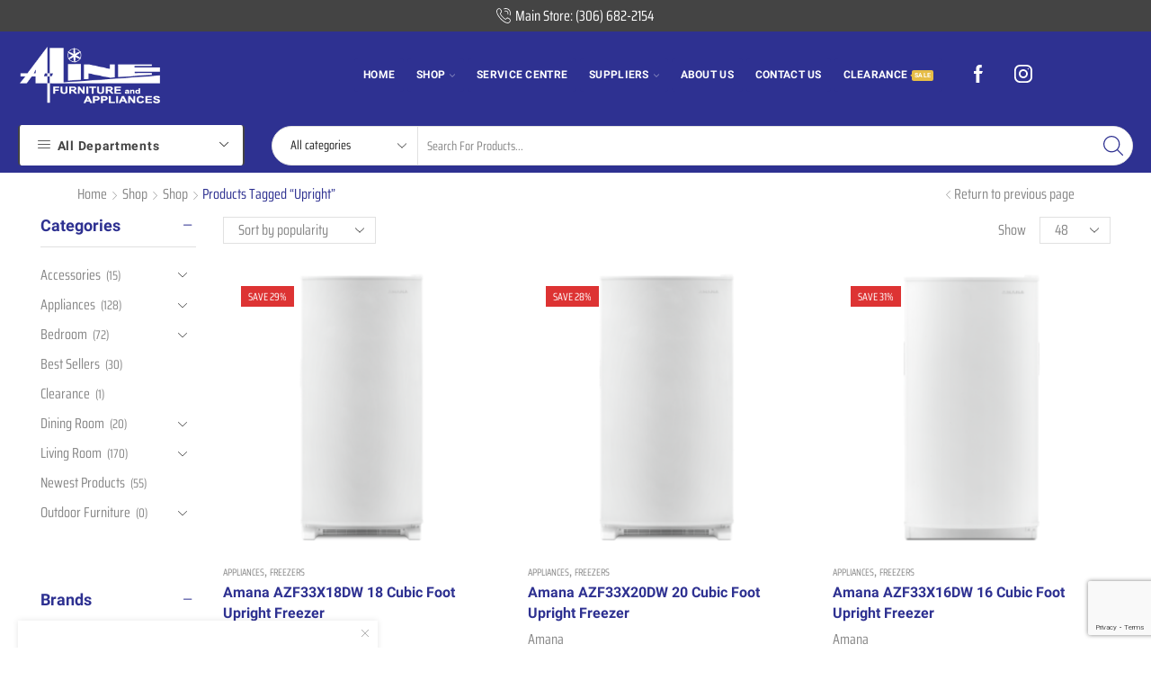

--- FILE ---
content_type: text/html; charset=UTF-8
request_url: https://www.alinefurniture.ca/product-tag/upright/
body_size: 65408
content:

<!DOCTYPE html>
<html lang="en-US" xmlns="http://www.w3.org/1999/xhtml" prefix="og: http://ogp.me/ns# fb: http://www.facebook.com/2008/fbml" >
<head>
	<meta charset="UTF-8" />
	<meta name="viewport" content="width=device-width, initial-scale=1.0, maximum-scale=1.0, user-scalable=0"/>
	<meta name='robots' content='index, follow, max-image-preview:large, max-snippet:-1, max-video-preview:-1' />
	<style>img:is([sizes="auto" i], [sizes^="auto," i]) { contain-intrinsic-size: 3000px 1500px }</style>
	
<!-- Google Tag Manager for WordPress by gtm4wp.com -->
<script data-cfasync="false" data-pagespeed-no-defer defer src="data:text/javascript,var%20gtm4wp_datalayer_name%20%3D%20%22dataLayer%22%3B%0A%09var%20dataLayer%20%3D%20dataLayer%20%7C%7C%20%5B%5D%3B"></script>
<!-- End Google Tag Manager for WordPress by gtm4wp.com -->
	<!-- This site is optimized with the Yoast SEO plugin v26.0 - https://yoast.com/wordpress/plugins/seo/ -->
	<title>Upright Archives - A-Line Furniture &amp; Appliances</title>
<style>.flying-press-lazy-bg{background-image:none!important;}</style>
<link rel='preload' href='https://www.alinefurniture.ca/wp-content/uploads/2020/05/Aline_Furniture_Favicon.png' as='image' imagesrcset='' imagesizes=''/>
<link rel='preload' href='https://www.alinefurniture.ca/wp-content/uploads/2020/05/Aline_Furniture_Logo.png' as='image' imagesrcset='https://www.alinefurniture.ca/wp-content/uploads/2020/05/Aline_Furniture_Logo@2x.png ' imagesizes=''/>
<link rel='preload' href='https://www.alinefurniture.ca/wp-content/uploads/xstore/xstore-placeholder-1x1.png' as='image' imagesrcset='' imagesizes='(max-width: 300px) 100vw, 300px'/>
<link rel='preload' href='https://www.alinefurniture.ca/wp-content/themes/xstore/fonts/xstore-icons-light.ttf' as='font' type='font/ttf' fetchpriority='high' crossorigin='anonymous'><link rel='preload' href='https://fonts.gstatic.com/s/sairacondensed/v11/EJROQgErUN8XuHNEtX81i9TmEkrvoutD2o-Srg.woff' as='font' type='font/woff' fetchpriority='high' crossorigin='anonymous'><link rel='preload' href='https://fonts.gstatic.com/s/roboto/v30/KFOlCnqEu92Fr1MmWUlfBBc-AMP6lQ.woff' as='font' type='font/woff' fetchpriority='high' crossorigin='anonymous'>
<style id="flying-press-css">#sales-booster-popup{background:var(--et_white-2-dark,#fff);z-index:7;width:calc(100vw - 40px);max-width:400px;font-size:1rem;transition:all .3s ease-in-out;position:fixed;bottom:20px;left:20px;box-shadow:0 0 7px #0000001a}#sales-booster-popup .close{color:#888;cursor:pointer;justify-content:center;align-items:center;margin:10px;line-height:1;display:inline-flex}#sales-booster-popup .sales-booster-popup-inner{align-items:center;padding:20px 25px 20px 20px;display:flex}[data-mode=dark] #sales-booster-popup .heading{color:#888}html.et-mini-content-opened #sales-booster-popup,.etheme-elementor-off-canvas--shown #sales-booster-popup,.cart-checkout-advanced-layout #sales-booster-popup,body:has(.add-overlay-body-on-hover:hover,.add-overlay-body-on-hover.dropdown-click.dropdown-opened:hover,.add-overlay-body-on-focus.focused,.add-overlay-body-on-focus:focus,.add-overlay-body-on-focus:focus-within) #sales-booster-popup,#sales-booster-popup:not(.loaded){opacity:0;visibility:hidden}html.et-mini-content-opened #sales-booster-popup.animation-slide_up,.etheme-elementor-off-canvas--shown #sales-booster-popup.animation-slide_up,#sales-booster-popup.animation-slide_up:not(.loaded){transform:translateY(30px)}#sales-booster-popup img{max-width:70px;margin-right:10px}#sales-booster-popup .sales-booster-popup-inner>div{overflow:hidden}#sales-booster-popup .sales-booster-popup-inner>div:only-child{flex:1}#sales-booster-popup .sales-booster-popup-inner>div>span{width:100%;display:block}#sales-booster-popup .sales-booster-popup-inner>div .info{white-space:nowrap;flex-wrap:nowrap;display:flex}#sales-booster-popup .heading{color:#555;white-space:nowrap;text-overflow:ellipsis;margin-bottom:5px;font-size:1.14rem;overflow:hidden}#sales-booster-popup .heading a{text-decoration:underline}#sales-booster-popup .info,#sales-booster-popup .price-wrapper{margin-bottom:5px;font-size:1rem}#sales-booster-popup .read-more{font-size:inherit}@media only screen and (width<=992px){#sales-booster-popup{bottom:15px;left:15px}#sales-booster-popup img{max-width:50px}#sales-booster-popup .read-more-wrapper{display:none}#sales-booster-popup .sales-booster-popup-inner{padding:10px 15px 10px 10px}}:where(.wp-block-button__link){box-shadow:none;border-radius:9999px;padding:calc(.667em + 2px) calc(1.333em + 2px);text-decoration:none}:root :where(.wp-block-button .wp-block-button__link.is-style-outline),:root :where(.wp-block-button.is-style-outline>.wp-block-button__link){border:2px solid;padding:.667em 1.333em}:root :where(.wp-block-button .wp-block-button__link.is-style-outline:not(.has-text-color)),:root :where(.wp-block-button.is-style-outline>.wp-block-button__link:not(.has-text-color)){color:currentColor}:root :where(.wp-block-button .wp-block-button__link.is-style-outline:not(.has-background)),:root :where(.wp-block-button.is-style-outline>.wp-block-button__link:not(.has-background)){background-color:initial;background-image:none}:where(.wp-block-calendar table:not(.has-background) th){background:#ddd}:where(.wp-block-columns){margin-bottom:1.75em}:where(.wp-block-columns.has-background){padding:1.25em 2.375em}:where(.wp-block-post-comments input[type=submit]){border:none}:where(.wp-block-cover-image:not(.has-text-color)),:where(.wp-block-cover:not(.has-text-color)){color:#fff}:where(.wp-block-cover-image.is-light:not(.has-text-color)),:where(.wp-block-cover.is-light:not(.has-text-color)){color:#000}:root :where(.wp-block-cover h1:not(.has-text-color)),:root :where(.wp-block-cover h2:not(.has-text-color)),:root :where(.wp-block-cover h3:not(.has-text-color)),:root :where(.wp-block-cover h4:not(.has-text-color)),:root :where(.wp-block-cover h5:not(.has-text-color)),:root :where(.wp-block-cover h6:not(.has-text-color)),:root :where(.wp-block-cover p:not(.has-text-color)){color:inherit}:where(.wp-block-file){margin-bottom:1.5em}:where(.wp-block-file__button){border-radius:2em;padding:.5em 1em;display:inline-block}:where(.wp-block-file__button):is(a):active,:where(.wp-block-file__button):is(a):focus,:where(.wp-block-file__button):is(a):hover,:where(.wp-block-file__button):is(a):visited{box-shadow:none;color:#fff;opacity:.85;text-decoration:none}:where(.wp-block-group.wp-block-group-is-layout-constrained){position:relative}:root :where(.wp-block-image.is-style-rounded img,.wp-block-image .is-style-rounded img){border-radius:9999px}@keyframes show-content-image{0%{visibility:hidden}99%{visibility:hidden}to{visibility:visible}}@keyframes turn-on-visibility{0%{opacity:0}to{opacity:1}}@keyframes turn-off-visibility{0%{opacity:1;visibility:visible}99%{opacity:0;visibility:visible}to{opacity:0;visibility:hidden}}@keyframes lightbox-zoom-in{0%{transform:translate(calc((-100vw + var(--wp--lightbox-scrollbar-width))/2 + var(--wp--lightbox-initial-left-position)),calc(-50vh + var(--wp--lightbox-initial-top-position)))scale(var(--wp--lightbox-scale))}to{transform:translate(-50%,-50%)scale(1)}}@keyframes lightbox-zoom-out{0%{visibility:visible;transform:translate(-50%,-50%)scale(1)}99%{visibility:visible}to{transform:translate(calc((-100vw + var(--wp--lightbox-scrollbar-width))/2 + var(--wp--lightbox-initial-left-position)),calc(-50vh + var(--wp--lightbox-initial-top-position)))scale(var(--wp--lightbox-scale));visibility:hidden}}:where(.wp-block-latest-comments:not([style*=line-height] .wp-block-latest-comments__comment)){line-height:1.1}:where(.wp-block-latest-comments:not([style*=line-height] .wp-block-latest-comments__comment-excerpt p)){line-height:1.8}:root :where(.wp-block-latest-posts.is-grid){padding:0}:root :where(.wp-block-latest-posts.wp-block-latest-posts__list){padding-left:0}ol,ul{box-sizing:border-box}:root :where(.wp-block-list.has-background){padding:1.25em 2.375em}:where(.wp-block-navigation.has-background .wp-block-navigation-item a:not(.wp-element-button)),:where(.wp-block-navigation.has-background .wp-block-navigation-submenu a:not(.wp-element-button)),:where(.wp-block-navigation .wp-block-navigation__submenu-container .wp-block-navigation-item a:not(.wp-element-button)),:where(.wp-block-navigation .wp-block-navigation__submenu-container .wp-block-navigation-submenu a:not(.wp-element-button)),:where(.wp-block-navigation .wp-block-navigation__submenu-container .wp-block-navigation-submenu button.wp-block-navigation-item__content),:where(.wp-block-navigation .wp-block-navigation__submenu-container .wp-block-pages-list__item button.wp-block-navigation-item__content){padding:.5em 1em}@keyframes overlay-menu__fade-in-animation{0%{opacity:0;transform:translateY(.5em)}to{opacity:1;transform:translateY(0)}}:root :where(p.has-background){padding:1.25em 2.375em}:where(p.has-text-color:not(.has-link-color)) a{color:inherit}:where(.wp-block-post-comments-form) input:not([type=submit]),:where(.wp-block-post-comments-form) textarea{border:1px solid #949494;font-family:inherit;font-size:1em}:where(.wp-block-post-comments-form) input:where(:not([type=submit]):not([type=checkbox])),:where(.wp-block-post-comments-form) textarea{padding:calc(.667em + 2px)}:where(.wp-block-post-excerpt){box-sizing:border-box;margin-bottom:var(--wp--style--block-gap);margin-top:var(--wp--style--block-gap)}:where(.wp-block-preformatted.has-background){padding:1.25em 2.375em}:where(.wp-block-search__button){border:1px solid #ccc;padding:6px 10px}:where(.wp-block-search__input){font-family:inherit;font-size:inherit;font-style:inherit;font-weight:inherit;letter-spacing:inherit;line-height:inherit;text-transform:inherit}:where(.wp-block-search__button-inside .wp-block-search__inside-wrapper){box-sizing:border-box;border:1px solid #949494;padding:4px}:where(.wp-block-search__button-inside .wp-block-search__inside-wrapper) :where(.wp-block-search__button){padding:4px 8px}:root :where(.wp-block-separator.is-style-dots){text-align:center;height:auto;line-height:1}:root :where(.wp-block-separator.is-style-dots):before{color:currentColor;content:"···";letter-spacing:2em;padding-left:2em;font-family:serif;font-size:1.5em}:root :where(.wp-block-site-logo.is-style-rounded){border-radius:9999px}:root :where(.wp-block-social-links .wp-social-link a){padding:.25em}:root :where(.wp-block-social-links.is-style-logos-only .wp-social-link a){padding:0}:root :where(.wp-block-social-links.is-style-pill-shape .wp-social-link a){padding-left:.666667em;padding-right:.666667em}:root :where(.wp-block-tag-cloud.is-style-outline){flex-wrap:wrap;gap:1ch;display:flex}:root :where(.wp-block-tag-cloud.is-style-outline a){border:1px solid;margin-right:0;padding:1ch 2ch;font-size:unset!important;text-decoration:none!important}:root :where(.wp-block-table-of-contents){box-sizing:border-box}:where(.wp-block-term-description){box-sizing:border-box;margin-bottom:var(--wp--style--block-gap);margin-top:var(--wp--style--block-gap)}:where(pre.wp-block-verse){font-family:inherit}:root{--wp--preset--font-size--normal:16px;--wp--preset--font-size--huge:42px}.screen-reader-text{clip-path:inset(50%);border:0;width:1px;height:1px;margin:-1px;padding:0;position:absolute;overflow:hidden;overflow-wrap:normal!important}.screen-reader-text:focus{clip-path:none;color:#444;z-index:100000;background-color:#ddd;width:auto;height:auto;padding:15px 23px 14px;font-size:1em;line-height:normal;text-decoration:none;display:block;top:5px;left:5px}html :where(.has-border-color){border-style:solid}html :where([style*=border-top-color]){border-top-style:solid}html :where([style*=border-right-color]){border-right-style:solid}html :where([style*=border-bottom-color]){border-bottom-style:solid}html :where([style*=border-left-color]){border-left-style:solid}html :where([style*=border-width]){border-style:solid}html :where([style*=border-top-width]){border-top-style:solid}html :where([style*=border-right-width]){border-right-style:solid}html :where([style*=border-bottom-width]){border-bottom-style:solid}html :where([style*=border-left-width]){border-left-style:solid}html :where(img[class*=wp-image-]){max-width:100%;height:auto}:where(figure){margin:0 0 1em}html :where(.is-position-sticky){--wp-admin--admin-bar--position-offset:var(--wp-admin--admin-bar--height,0px)}@media screen and (width<=600px){html :where(.is-position-sticky){--wp-admin--admin-bar--position-offset:0px}}@keyframes wc-skeleton-shimmer{to{transform:translate(100%)}}:where(.wp-block-woocommerce-add-to-cart-form>*+*){margin-top:12px;padding:0 4px}:where(.wp-block-woocommerce-add-to-cart-form .wcpay-express-checkout-wrapper){padding:0}@keyframes spin{0%{transform:rotate(0)}to{transform:rotate(360deg)}}@keyframes blink{0%{opacity:0}50%{opacity:1}to{opacity:0}}*{margin:0;padding:0}img{max-width:100%;height:auto}html{text-size-adjust:100%;font-family:sans-serif;font-size:14px;margin-right:0!important}body{--et_font-color:#555;-webkit-font-smoothing:antialiased;background-color:var(--et_container-bg-color,transparent);--product-stock-step-1-active-color:var(--et_green-color);--product-stock-step-2-active-color:var(--et_orange-color);--product-stock-step-3-active-color:var(--et_red-color);--h1-size-proportion:2.5714;--h2-size-proportion:1.7142;--h3-size-proportion:1.7142;--h4-size-proportion:1.2857;--h5-size-proportion:1;--h6-size-proportion:.8571;--h1-line-height:1.2;--h2-line-height:var(--h1-line-height);--h3-line-height:var(--h1-line-height);--h4-line-height:var(--h1-line-height);--h5-line-height:var(--h1-line-height);--h6-line-height:var(--h1-line-height);--product-title-size-proportion:1.14;--product-title-line-height:1.5;--et_main-color:#888;--et_dark-color:#222;--et_active-color:#a4004f;--et_red-color:#c62828;--et_green-color:#2e7d32;--et_blue-color:#1565c0;--et_orange-color:#f57f17;--et_yellow-color:#fdd835;--et_border-color:#e1e1e1;--et_light-color:#f7f7f7;--et_light-color2:#f2f2f2;--et_white-2-dark:#fff;--et_dark-2-white:#222;--et_select-arrow-closed:url([data-uri]);--et_select-arrow-opened:url([data-uri]);--et_404-page-bg-image:url(https://www.alinefurniture.ca/wp-content/images/404.png);--et_link-color:var(--et_dark-2-white);--et_link-hover-color:var(--et_main-color);--et_btn-color:var(--et_dark-2-white);--et_btn-bg-color:var(--et_light-color2);--et_btn-br-color:var(--et_light-color2);--et_btn-color-hover:#fff;--et_btn-bg-color-hover:var(--et_active-color);--et_btn-br-color-hover:var(--et_active-color);--et_btn-bordered-color:var(--et_dark-color);--et_btn-bordered-bg-color:transparent;--et_btn-bordered-br-color:var(--et_border-color);--et_btn-bordered-color-hover:var(--et_dark-color);--et_btn-bordered-bg-color-hover:#fff;--et_btn-bordered-br-color-hover:var(--et_border-color);--et_btn-active-color:#fff;--et_btn-active-bg-color:var(--et_active-color);--et_btn-active-br-color:var(--et_active-color);--et_btn-active-color-hover:#fff;--et_btn-active-bg-color-hover:var(--et_active-color);--et_btn-active-br-color-hover:var(--et_active-color);--et_btn-light-color:#fff;--et_btn-light-bg-color:var(--et_btn-bg-color);--et_btn-light-br-color:var(--et_border-color);--et_btn-light-text-transform:uppercase;--et_btn-light-color-hover:#fff;--et_btn-light-bg-color-hover:var(--et_active-color);--et_btn-light-br-color-hover:var(--et_active-color);--et_btn-dark-color:#fff;--et_btn-dark-bg-color:var(--et_dark-color);--et_btn-dark-br-color:var(--et_dark-color);--et_btn-dark-color-hover:#fff;--et_btn-dark-bg-color-hover:#4c4c4c;--et_btn-dark-br-color-hover:#4c4c4c;--et_dark-2-white-0:#0000;--et_dark-2-white-01:#0000001a;--et_dark-2-white-02:#0003;--et_dark-2-white-03:#0000004d;--et_dark-2-white-08:#000c;--et_dark-2-white-002:#00000005;--et_white-2-dark-0:#fff0;--et_white-2-dark-01:#ffffff1a;--et_white-2-dark-05:#ffffff80;--et_white-2-dark-07:#ffffffb3;--et_white-2-dark-09:#ffffffe6;--et_dark-2-light-dark:var(--et_dark-color);--et_white-2-light-dark:#fff;margin:0;font-family:-apple-system,system-ui,BlinkMacSystemFont,Segoe UI,Verdana,sans-serif,Apple Color Emoji,Segoe UI Emoji,Segoe UI Symbol;font-size:14px;color:var(--et_font-color)!important;height:auto!important}a{background-color:#fff0}a:active,a:hover{outline:0}h1{margin:0 0 .67em}body p:empty{display:none!important}ol,ul{margin-top:0;margin-bottom:10px}ol ol,ol ul,ul ol,ul ul{margin-bottom:0}.h1,h1{font-size:calc(var(--h1-size-proportion)*1rem);line-height:var(--h1-line-height);color:var(--et_dark-2-white);margin-top:0;margin-bottom:.5rem;font-weight:400}.h2,h2{line-height:var(--h2-line-height);color:var(--et_dark-2-white)}.h3,h3{line-height:var(--h3-line-height);color:var(--et_dark-2-white)}.h4,h4{line-height:var(--h4-line-height);color:var(--et_dark-2-white)}.h2,.h3,h2,h3{font-size:calc(var(--h2-size-proportion)*1rem);margin-top:0;margin-bottom:.7rem;font-weight:400}.h3,h3{font-size:calc(var(--h3-size-proportion)*1rem)}.h4,h4{font-size:calc(var(--h4-size-proportion)*1rem);margin-top:0;margin-bottom:.7rem;font-weight:400}p{line-height:var(--p-line-height,1.6);font-size:var(--p-font-size,1.14rem);margin-bottom:1.43rem}.content ul,.type-product ul{margin-bottom:1.43em}.content ol ol,.content ul ul,.type-product ol ol,.type-product ul ul{margin-bottom:0}.content li,.type-product li{margin-bottom:.5em;font-size:1.14rem;line-height:1.8}.content ol,.content ul,.type-product ol,.type-product ul{padding-left:20px}body ::-webkit-scrollbar{background:var(--et_border-color);width:3px;height:3px}body ::-webkit-scrollbar-thumb{background:#bbb}.et-overflow-hidden{overflow:hidden}.page-wrapper{z-index:1;background-color:var(--et_container-bg-color,transparent);position:relative}.template-container{position:relative;overflow:hidden}.etheme-elementor-off-canvas--shown .etheme-sticky-panel,.etheme-sticky-panel.outside,body:has(.et-quick-view-wrapper) .etheme-sticky-panel{opacity:0;visibility:hidden;transform:translateY(100%)}::selection{background:var(--et_selection-bg-color,#f2f2f2)}.content::selection,.mpc-carousel__wrapper::selection,.mpc-nav__icon::selection,.mpc-navigation::selection,.mpc-wc-carousel-products::selection,.product-content-image::selection,.rev_slider::selection,.rev_slider_wrapper::selection,.slick-list::selection,.swiper-container .swiper-lazy::selection,.swiper-container::selection,.swiper-custom-left::selection,.swiper-custom-right::selection,.swiper-entry::selection,.swiper-slide .content-product::selection,.swiper-slide::selection,.tp-bgimg::selection,.tp-carousel-wrapper::selection,.tp-revslider-mainul::selection,.tp-revslider-slidesli::selection{background-color:var(--et_selection-bg-color,transparent)}.a-center{text-align:center}.screen-reader-text{clip:rect(1px,1px,1px,1px);width:1px;height:1px;overflow:hidden;overflow-wrap:normal!important;position:absolute!important}html{text-size-adjust:100%;font-family:sans-serif}article,aside,details,figcaption,figure,footer,header,hgroup,main,menu,nav,section,summary{display:block}img{vertical-align:middle;border:0}svg:not(:root){overflow:hidden}button,input,optgroup,select,textarea{color:inherit;font:inherit;margin:0}button{overflow:visible}button,select{text-transform:none}button,html input[type=button],input[type=reset],input[type=submit]{appearance:button;cursor:pointer}input{line-height:normal}input[type=checkbox],input[type=radio]{box-sizing:border-box;padding:0}input[type=number]::-webkit-inner-spin-button,input[type=number]::-webkit-outer-spin-button{height:auto}input[type=search]{appearance:textfield;box-sizing:content-box}input[type=search]::-webkit-search-cancel-button,input[type=search]::-webkit-search-decoration{appearance:none}@media print{*,:after,:before{color:#000!important;box-shadow:none!important;text-shadow:none!important;background:0 0!important}a,a:visited{text-decoration:underline}a[href]:after{content:" (" attr(href)")"}a[href^=\#]:after,a[href^=javascript\:]:after{content:""}img,tr{break-inside:avoid}img{max-width:100%!important}h2,h3,p{orphans:3;widows:3}h2,h3{break-after:avoid}}*,:after,:before{box-sizing:border-box}html{-webkit-tap-highlight-color:#fff0}body{background-color:#fff;line-height:1.42857}button,input,select,textarea{font-family:inherit;font-size:inherit;line-height:inherit}a:focus{outline-offset:-2px}figure{margin:0}[role=button]{cursor:pointer}.breadcrumb-trail .page-heading,.container{margin-left:auto;margin-right:auto;padding-left:15px;padding-right:15px}@media (width>=768px){.container,.single-product .woocommerce-error,.single-product .woocommerce-info,.single-product .woocommerce-message{width:750px}footer.footer:after{width:720px}}@media (width>=992px){.container,.single-product .woocommerce-error,.single-product .woocommerce-info,.single-product .woocommerce-message{width:970px}footer.footer:after{width:940px}}@media (width>=1200px){.container,.et-container,div.container{width:100%}footer.footer:after{width:1140px}.boxed .header-wrapper,.boxed .template-container,.footer:after,.framed .header-wrapper,.framed .template-container{max-width:100%}}.row{margin-left:-15px;margin-right:-15px}.col-lg-1,.col-lg-10,.col-lg-11,.col-lg-12,.col-lg-2,.col-lg-3,.col-lg-4,.col-lg-5,.col-lg-6,.col-lg-7,.col-lg-8,.col-lg-9,.col-md-1,.col-md-10,.col-md-11,.col-md-12,.col-md-2,.col-md-3,.col-md-4,.col-md-5,.col-md-6,.col-md-7,.col-md-8,.col-md-9,.col-sm-1,.col-sm-10,.col-sm-11,.col-sm-12,.col-sm-2,.col-sm-3,.col-sm-4,.col-sm-5,.col-sm-6,.col-sm-7,.col-sm-8,.col-sm-9,.col-xs-1,.col-xs-10,.col-xs-11,.col-xs-12,.col-xs-2,.col-xs-3,.col-xs-4,.col-xs-5,.col-xs-6,.col-xs-7,.col-xs-8,.col-xs-9{min-height:1px;padding-left:15px;padding-right:15px;position:relative}.col-xs-1,.col-xs-10,.col-xs-11,.col-xs-12,.col-xs-2,.col-xs-3,.col-xs-4,.col-xs-5,.col-xs-6,.col-xs-7,.col-xs-8,.col-xs-9{float:left}.col-xs-6{width:50%}@media (width>=768px){.col-sm-1,.col-sm-10,.col-sm-11,.col-sm-12,.col-sm-2,.col-sm-3,.col-sm-4,.col-sm-5,.col-sm-6,.col-sm-7,.col-sm-8,.col-sm-9{float:left}.col-sm-6{width:50%}}@media (width>=992px){.col-md-1,.col-md-10,.col-md-11,.col-md-12,.col-md-2,.col-md-3,.col-md-4,.col-md-5,.col-md-6,.col-md-7,.col-md-8,.col-md-9{float:left}.col-md-12{width:100%}.col-md-10{width:83.3333%}.col-md-4{width:33.3333%}.col-md-2{width:16.6667%}.col-md-pull-10{right:83.3333%}.col-md-push-2{left:16.6667%}}label{max-width:100%;margin-bottom:5px;display:inline-block}input[type=search]{box-sizing:border-box;appearance:none}input[type=checkbox],input[type=radio]{margin:4px 0 0;line-height:normal}input[type=file]{display:block}input[type=range]{width:100%;display:block}input[type=checkbox]:focus,input[type=file]:focus,input[type=radio]:focus{outline:-webkit-focus-ring-color auto 5px;outline-offset:-2px}.form-control{color:#555;background-color:var(--et_container-bg-color,#fff);background-image:none;border:1px solid #ccc;border-radius:4px;width:100%;height:34px;padding:6px 12px;font-size:14px;line-height:1.42857;transition:border-color .15s ease-in-out,-webkit-box-shadow .15s ease-in-out,box-shadow .15s ease-in-out;display:block;box-shadow:inset 0 1px 1px #00000013}.form-control:focus{border-color:#66afe9;outline:0;box-shadow:inset 0 1px 1px #00000013,0 0 8px #66afe999}.form-control::-webkit-input-placeholder{color:#999}@media screen and (-webkit-device-pixel-ratio>=0){input[type=date].form-control,input[type=datetime-local].form-control,input[type=month].form-control,input[type=time].form-control{line-height:34px}}.clearfix:after,.clearfix:before,.container-fluid:after,.container-fluid:before,.container:after,.container:before,.form-horizontal .form-group:after,.form-horizontal .form-group:before,.modal-footer:after,.modal-footer:before,.modal-header:after,.modal-header:before,.row:after,.row:before{content:" ";display:table}.clearfix:after,.container-fluid:after,.container:after,.form-horizontal .form-group:after,.modal-footer:after,.modal-header:after,.row:after{clear:both}.hidden{display:none!important}.btn,.button,form #qna-ask-input button,form button,input[type=button],input[type=submit]{border:1px solid var(--et_btn-br-color);color:var(--et_btn-color);-webkit-text-fill-color:currentcolor;text-transform:uppercase;font-size:var(--et_btn-size,.85rem);text-align:center;height:var(--et_inputs-height,2.642rem);background-color:var(--et_btn-bg-color);backface-visibility:hidden;box-sizing:border-box;border-radius:0;padding:.75rem 2.2rem;line-height:1;transition:all .2s ease-out;display:inline-block}.btn:hover,.button:hover,form #qna-ask-input button:hover,form button:hover,input[type=button]:hover,input[type=submit]:hover{color:var(--et_btn-color-hover);background-color:var(--et_btn-bg-color-hover);border-color:var(--et_btn-br-color-hover);box-sizing:border-box}.btn:focus,.button:focus,form #qna-ask-input button:focus,form button:focus,input[type=button]:focus,input[type=submit]:focus{color:var(--et_btn-color);outline:0}.btn:hover:focus,.button:hover:focus,form #qna-ask-input button:hover:focus,form button:hover:focus,input[type=button]:hover:focus,input[type=submit]:hover:focus{color:var(--et_white-2-dark);outline:0}.btn.active,.button.active,form #qna-ask-input button.active,form button.active,input[type=button].active,input[type=submit].active{background-color:var(--et_btn-active-bg-color);color:var(--et_btn-active-color);border-color:var(--et_btn-active-br-color)}.btn.active:hover,.button.active:hover,form #qna-ask-input button.active:hover,form button.active:hover,input[type=button].active:hover,input[type=submit].active:hover{background-color:var(--et_btn-active-bg-color-hover);color:var(--et_btn-active-color-hover);border-color:var(--et_btn-active-br-color-hover)}.btn.active:focus,.btn.active:hover:focus,.button.active:focus,.button.active:hover:focus,form #qna-ask-input button.active:focus,form #qna-ask-input button.active:hover:focus,form button.active:focus,form button.active:hover:focus,input[type=button].active:focus,input[type=button].active:hover:focus,input[type=submit].active:focus,input[type=submit].active:hover:focus{color:var(--et_btn-active-color-hover)}input[type=button],input[type=submit]{height:auto}.et-loader{margin:0 auto;position:relative}.loader-circular{transform-origin:50%;width:30px;margin:auto;animation:2s linear infinite rotate;position:absolute;inset:0}.loader-path{stroke-dasharray:1 200;stroke-dashoffset:0;stroke:var(--et_main-color);stroke-linecap:round;animation:1.5s ease-in-out infinite dash}body>.et-loader{background-color:var(--et_white-2-dark-09);opacity:0;width:100%;height:100%;transition:opacity .3s linear;position:fixed;inset:0}body>.et-loader svg{width:40px}.et-loader-img{position:absolute;top:50%;left:50%;transform:translate(-50%,-50%)}.products-loop{position:relative}.products-loop .product-ajax{background:var(--et_white-2-dark-07);opacity:0;visibility:hidden;z-index:-1;transition:opacity .3s linear;position:absolute;inset:0}.products-loop .product-ajax .loader-path{stroke:var(--et_main-color)}.products-loop .product-ajax .loader-circular{top:150px;bottom:auto}@-webkit-keyframes anim{to{stroke-dasharray:2.42777 242.777;stroke-dashoffset:-24.3489px}}@keyframes anim{to{stroke-dasharray:2.42777 242.777;stroke-dashoffset:-24.3489px}}.et-preloader-on>.et-loader{opacity:1;z-index:1000;position:fixed}@-webkit-keyframes opacity-loader{0%{opacity:0}to{opacity:1}}@keyframes opacity-loader{0%{opacity:0}to{opacity:1}}input[type=checkbox]{width:var(--et_inputs-radio-size);height:var(--et_inputs-radio-size);border-radius:0;margin-right:4px;padding:0;display:inline-block;position:relative}input[type=checkbox]:focus{outline:0}input[type=radio]{width:var(--et_inputs-radio-size);height:var(--et_inputs-radio-size);margin-right:4px;display:inline-block}input[type=radio]:focus{outline:0}.select2.select2-container--default .select2-selection--single,select{cursor:pointer;color:var(--et_main-color);height:var(--et_inputs-height,2.642rem);white-space:nowrap;text-overflow:ellipsis;text-align:start;border:1px solid var(--et_inputs-border-color,var(--et_border-color));border-radius:var(--et_inputs-border-radius,0);appearance:none;background-color:var(--et_inputs-bg-color,var(--et_white-2-light-dark));background-position:calc(100% - 12px);background-repeat:no-repeat;background-image:var(--et_select-arrow-closed);background-size:var(--et_select-arrow-size,10px);max-width:100%;padding:0 2.9em 0 1em;line-height:2rem;display:block;position:relative;overflow:hidden}.select2.select2-container--default .select2-selection--single:focus,select:focus{outline:0}.dokan-form-control,input[type=email],input[type=number],input[type=password],input[type=search],input[type=tel],input[type=text],input[type=url],textarea,textarea.form-control{border:1px solid var(--et_inputs-border-color,var(--et_border-color));background-color:var(--et_inputs-bg-color,var(--et_white-2-light-dark));border-radius:var(--et_inputs-border-radius,0);width:100%;color:var(--et_dark-2-white);box-shadow:none;text-align:start;outline:0;font-size:1.14rem}.dokan-form-control:focus,input[type=email]:focus,input[type=number]:focus,input[type=password]:focus,input[type=search]:focus,input[type=tel]:focus,input[type=text]:focus,input[type=url]:focus,textarea.form-control:focus,textarea:focus{box-shadow:none;border-color:var(--et_font-color);outline:0}input.dokan-form-control,input[type=email],input[type=number],input[type=password],input[type=search],input[type=tel],input[type=text],input[type=url]{height:var(--et_inputs-height,2.642rem);appearance:none;padding:0 1.07em;line-height:2rem}input[type=number]{font-size:1rem}.form-control{appearance:none}iframe{max-width:100%!important}a{text-decoration-skip-ink:none;cursor:pointer;color:var(--et_link-color);text-decoration:none;transition:all .2s ease-out}a:focus,a:hover{color:var(--et_link-color-hover);outline:0}ul.arrow>li,ul.circle>li,ul.square>li,ul.tick>li{padding-left:1.43em;list-style:none;position:relative}ul.arrow>li:before,ul.circle>li:before,ul.square>li:before,ul.tick>li:before{content:var(--et-list-item-marker,"");color:var(--et-list-item-marker-color,inherit);margin-left:-1.86em;margin-right:1em;font-family:xstore-icons;font-size:12px;display:inline-block}ul.arrow{--et-list-item-marker:""}ul.active{padding-left:0}ul.active>li{padding-left:1.43em;line-height:1.4;list-style-position:inside;position:relative}.active-link:after,.meta-post .entry-date:before,.meta-post .post-comments-count:before,.meta-post .views-count:before,.read-more:after{vertical-align:top;margin-right:4px;font-family:xstore-icons;display:inline-block}.active-link:before,.product-view-light .add_to_cart_button:before,.product-view-light .button:before,.product-view-light .product_type_grouped:before,.read-more:before{content:"";background-color:currentColor;width:0;height:1px;transition:all .2s ease-in-out;display:block;position:absolute;bottom:0}.active-link:hover:before,.product-view-light .add_to_cart_button:hover:before,.product-view-light .button:hover:before,.product-view-light .product_type_grouped:hover:before,.read-more:hover:before{width:100%}.active-link,.read-more{color:var(--et_active-color);font-size:1.14rem;display:inline-block;position:relative}.active-link:after,.read-more:after{content:"";opacity:0;font-size:12px;transition:all .2s ease-out;position:absolute;top:5px;right:-12px}.active-link:hover:after,.read-more:hover:after{opacity:1;right:-20px}.read-more{text-transform:capitalize}span.active{color:var(--et_active-color)}.title h1,.title h2,h1.vc_custom_heading:not(.no-uppercase),h2.vc_custom_heading:not(.no-uppercase),h3.vc_custom_heading:not(.no-uppercase),h4.vc_custom_heading:not(.no-uppercase),h5.vc_custom_heading:not(.no-uppercase),h6.vc_custom_heading:not(.no-uppercase){text-transform:uppercase}.header-wrapper{width:100%;position:relative}.header-wrapper,.mobile-header-wrapper{z-index:5}.header-wrapper.pos-absolute,.mobile-header-wrapper.pos-absolute{position:absolute}.mobile-header-wrapper .mob-align-center{text-align:center}.mobile-header-wrapper .mob-justify-content-start{text-align:start;justify-content:flex-start}.mobile-header-wrapper .mob-justify-content-center{text-align:center;justify-content:center}.et_connect-block.flex-col>div{-webkit-box-flex:1;flex:auto}.et_connect-block.flex-row>form{-webkit-box-flex:0;flex:none;width:auto}.site-header{font-size:14px}.et_b-icon svg,.site-header svg{fill:currentColor}.et_b-icon svg,.site-header svg:not([width]){width:1em}.et_b-icon svg,.site-header svg:not([height]){height:1em}.site-header ul{list-style:none}.site-header .menu{margin-bottom:0}.site-header .et-wrap-columns{width:calc(100% + 30px);margin-left:-15px;margin-right:-15px}.site-header .et-wrap-columns:empty{display:none}.header-bottom,.header-main,.header-top{font-size:var(--content-zoom,100%);transition:all .3s ease-in-out,top;position:relative}.site-header .et_b_header-logo.et_element-top-level span.fixed{display:none}.et-content-dropdown:not(.static),.et-content_toggle:not(.static){position:relative}.et-content-dropdown:hover .et-mini-content,.et-content-toTop.active .et-mini-content,.et-content-toTop:hover .et-mini-content{animation-name:et-toTop}.et-mini-content,.et-popup-content{font-size:var(--content-zoom)}.et-mini-content{text-transform:none;text-align:start;color:var(--et_dark-2-white);background-color:var(--et_white-2-dark);z-index:9999;opacity:0;visibility:hidden;position:absolute;top:100%}.et-mini-content:not(.active)::-webkit-scrollbar{display:none}.et-mini-content .et-close{color:var(--et_dark-2-white);-webkit-text-fill-color:currentcolor;background:var(--et_white-2-dark);cursor:pointer;border-radius:50%;margin:9px;padding:13px;line-height:1;display:inline-flex}.et-mini-content>.menu{min-width:150px;margin-bottom:0}.et-mini-content .menu li{padding:8px 0}.et-mini-content .menu li:first-child{padding-top:0}.et-mini-content .menu li:last-child{padding-bottom:0}.et-mini-content .menu li a{color:currentColor}.et-mini-content>.menu li a{font-size:114%}.et-mini-content .menu li a .et-icon,.et-mini-content .menu li a>.fa,div.mobile-menu-content .et_b_header-menu .menu li a .et-icon,div.mobile-menu-content .et_b_header-menu .menu li a>.fa{margin-right:5px}.et-mini-content .menu li a:hover{opacity:.7}[class*=et-content-]:not(.et-popup_toggle).active .et-mini-content,[class*=et-content-]:not(.et-popup_toggle):hover form #loginform,[class*=et-content-]:not(.et-popup_toggle,.et_like-hover):hover .et-mini-content{opacity:1;visibility:visible;animation-duration:.3s}.et_b_header-search>a,.et_b_header-socials a{color:currentColor;border-radius:inherit}.et_b_header-search>a:focus,.et_b_header-search>a:hover,.et_b_header-socials a:focus,.et_b_header-socials a:hover{opacity:.7;color:currentColor}.et_b_header-socials a{font-size:var(--content-zoom);line-height:1}.et_b-loader{width:100%;height:100%;position:relative}.et_b-loader:before{content:"";border:1px solid #e1e1e1;border-left-color:#888;border-image:initial;border-radius:50%;width:16px;height:16px;animation:.3s linear infinite rotate;position:absolute;top:calc(50% - 8px);left:calc(50% - 8px)}.et-content_toggle:hover>.et-mini-content:not(.active),.et-off-canvas:hover>.et-mini-content:not(.active){opacity:0;visibility:hidden}.et-content_toggle .et-mini-content.active,.et-off-canvas .et-mini-content.active{opacity:1;visibility:visible;animation-duration:.3s}.et_b-tab-content{margin-top:-10px;margin-bottom:-10px;animation:.3s fadeIn}.et_b-tab-content:not(.active){display:none}.et_b-tab-content .widget>ul>li:not(.opened):last-child>a{padding-bottom:10px}.et_b-tab-content,.et_b-tab-content .widget,.et_b-tab-content a,.et_b-tab-content li,.et_b-tab-content ul{text-align:inherit;-webkit-box-pack:inherit;justify-content:inherit}.et_b-tab-content .widget .cat-item a,.et_b-tab-content .widget .cat-item-none{color:currentColor;-webkit-text-fill-color:currentcolor;white-space:normal;width:100%;margin:0;padding:10px 0;font-size:100%;display:flex;position:relative}.et_b-tabs{justify-content:space-around;margin-bottom:15px;display:flex}.et_b-tabs-wrapper{width:100%;overflow:hidden}.et_b-tabs-wrapper:not(:last-child){margin-bottom:20px}.et_b-tabs .et-tab{color:currentColor;-webkit-text-fill-color:currentcolor;cursor:pointer;text-align:center;opacity:.5;white-space:nowrap;text-transform:uppercase;border-bottom:1px solid;-webkit-box-flex:1;flex:1;padding:0 5px 10px;position:relative}.et_b-tabs .et-tab:not(.active){text-overflow:ellipsis;overflow:hidden}.et_b-tabs .et-tab.active{opacity:1}.et-content-right .ajax-search-form .ajax-results-wrapper,.et-content-right .et-mini-content{right:0}.et-content-left .ajax-search-form .ajax-results-wrapper,.et-content-left .et-mini-content{left:0}.et_b_header-socials.et_element-top-level a:first-of-type{margin-left:0!important}.et_b_header-socials.et_element-top-level a:last-of-type{margin-right:0!important}.et_b-tab-content .cat-parent>a{padding-right:20px}.et_b-tabs .et-tab:after{z-index:12;content:"";background:currentColor;width:0;height:2px;transition:width .3s;position:absolute;bottom:-1px;right:0}.et_b-tabs .et-tab.active:after{width:100%;left:0;right:auto}.et_promo_text_carousel{--promo-text-height:30px;height:var(--promo-text-height);padding:0 3px}.et_connect-block .et_promo_text_carousel{max-width:100%}.et_promo_text_carousel .swiper-container,.et_promo_text_carousel .swiper-wrapper{z-index:auto}.et_promo_text_carousel,.et_promo_text_carousel .et-close{line-height:var(--promo-text-height)}.et_promo_text_carousel .et-close{z-index:4;margin-left:5px}.et_promo_text_carousel .et-close svg{vertical-align:middle;border:1px solid;border-radius:50%;width:calc(.8em + 5px);height:calc(.8em + 5px);padding:3px;position:relative;top:-1px}.et-promo-text-carousel a{color:currentColor;-webkit-text-fill-color:currentcolor;margin-left:10px;text-decoration:underline;display:inline-block}.et-promo-text-carousel a:hover{color:currentColor;-webkit-text-fill-color:currentcolor;opacity:.7}.et_col-xs-offset-0{margin-left:0}.et_column{float:left}.content-page,.page-content{padding-bottom:5.65em}.align-start,.text-left{text-align:start}.align-center,.text-center{text-align:center}.text-nowrap{white-space:nowrap;text-overflow:ellipsis;overflow:hidden}.justify-content-start{justify-content:flex-start}.justify-content-end{justify-content:flex-end}.justify-content-center{text-align:center;justify-content:center}.justify-content-between{justify-content:space-between}.align-items-center,.align-items-center .swiper-wrapper{align-items:center}.align-items-stretch{align-items:stretch}.valign-center{vertical-align:middle}.full-width{width:100%}.full-width.container{max-width:unset}.flex{display:flex}.flex-inline{display:inline-flex}.flex-col{flex-wrap:wrap}.flex-col>div,.flex-row>form{-webkit-box-flex:1;flex:1;width:100%;display:flex;-webkit-box-pack:inherit!important;justify-content:inherit!important}.flex-col,.flex-col-child>div,.flex-col-child>ul.menu{-webkit-box-orient:vertical;-webkit-box-direction:normal;flex-direction:column}.flex-row{-webkit-box-orient:horizontal;-webkit-box-direction:normal;flex-direction:row}.flex-basis-full,.full-width-children>div,.full-width-children>form{flex-basis:100%}.flex-nowrap{flex-wrap:nowrap}@media only screen and (width<=992px){.mob-hide{display:none}.mob-align-center{text-align:center}.mob-justify-content-start{text-align:start;justify-content:flex-start}.mob-justify-content-center{text-align:center;justify-content:center}}@media only screen and (width>=993px){.dt-hide{display:none}}.pointer{cursor:pointer}.currentColor{color:currentColor}a.currentColor:hover{color:currentColor;opacity:.7}.et-svg,.et_b-icon{align-items:center;display:inline-flex;position:relative}.et-svg svg,.et_b-icon svg{overflow:visible}.et_b-icon svg,.et_b_header-socials svg{fill:currentColor}.et-element-label+span,.et-total+span,.et_b-icon+span,span+.et-element-label,span+.et-total,span+.et_b-icon{padding-left:5px}.clear{clear:both}.et_col-sm-2,.et_col-xs-2{width:16.6667%}.et_col-sm-3,.et_col-xs-3{width:25%}.et_col-sm-6,.et_col-xs-6{width:50%}.et_col-sm-8,.et_col-xs-8{width:66.6667%}.et_col-sm-12,.et_col-xs-12{width:100%}.et-clearfix:after,.et-clearfix:before,.et-container:after,.et-container:before{content:"";display:table}.et-clearfix:after,.et-container:after{clear:both}.et-container{box-sizing:border-box;width:100%;max-width:1170px;margin:0 auto;padding-left:15px;padding-right:15px}.et-row-container:not(.et-container){width:100%;max-width:100%;padding-left:0;padding-right:0}.et-row-container.et-container .et-wrap-columns{clear:both;margin-left:-15px;margin-right:-15px}.et_column{min-height:1px;padding-left:15px;padding-right:15px;transition:all .3s ease-in-out,top;position:relative}@media (width>=768px){.container{max-width:100%}.et-container{max-width:750px}}@media only screen and (width>=993px){.dt-hide{display:none}}@media only screen and (width>=992px){.et-container{max-width:970px}}@media only screen and (width<=992px){.mob-hide{display:none}}@media only screen and (width<=480px){.content-page,.page-content{padding-bottom:2.55em}html{font-size:13px}body{font-size:1rem}}.pos-absolute{position:absolute}.pos-fixed{position:fixed}.pos-relative{position:relative}.pos-absolute.top,.pos-fixed.top{top:0}.pos-absolute.bottom,.pos-fixed.bottom{bottom:0}.pos-static{position:static}.pos-absolute.right,.pos-fixed.right{right:0}.pos-absolute.left,.pos-fixed.left{left:0}.pos-absolute.full-left,.pos-fixed.full-left{left:100%}footer.footer:after{content:"";margin:0 auto;display:block;position:relative;top:2rem}.footer{background-color:var(--et_dark-2-light-dark);padding:4rem 0 2rem;font-size:1.14rem;line-height:1.6;position:relative}.prefooter .widget-title,.prefooter .widgettitle{margin-bottom:var(--widget-title-space-bottom,1.88em)}.footer .menu,.prefooter .menu{margin-top:0;padding-left:0;padding-right:0;list-style:none}.footer .menu li,.prefooter .menu li{line-height:inherit;margin-bottom:0}.footer .menu a,.prefooter .menu a{display:block}.footer-widget{margin-bottom:2.14em}.footer-widgets .widget-title,.footer-widgets .widgettitle{line-height:1.6}.footer-widget a,.footer-widget p{color:var(--et_main-color)}.footer-widget a:hover{color:#fff}.text-color-dark .widget-title,.text-color-dark .widgettitle,.text-color-dark a,.text-color-dark h1,.text-color-dark h2,.text-color-dark h3,.text-color-dark h4,.text-color-dark h5,.text-color-dark h6,.text-color-dark li a{color:var(--et_dark-color)}.text-color-dark a:hover{color:var(--et_font-color)}.footer-widgets>.etheme_widget_satick_block:first-of-type:last-of-type{--space-between-widgets:0;margin-bottom:0}.footer-widgets .footer-widget ul{padding-left:0;padding-right:0}.footer-widgets .footer-widget ul li{margin-bottom:0;list-style:none}@media only screen and (width<=768px){.footer{padding:3.57em 0 2.14em}}@media only screen and (width<=992px){.footer .sidebar-widget,.footer .sidebar-widget:not(:empty),.prefooter .sidebar-widget,.prefooter .sidebar-widget:not(:empty){margin-bottom:0}}.et-notify:before{margin-right:5px;font-family:xstore-icons}.content-page>.woocommerce-notices-wrapper:not(:empty){margin-top:1.43em}.et-notify{background:var(--et_border-color);color:#fff;z-index:10010;border-radius:3px;margin:5px;padding:15px 30px;font-size:1rem;transition:all .3s ease-in-out;position:fixed;top:0;box-shadow:0 4px 10px #0303031a}@media only screen and (width>=769px){.et-notify{margin:30px}}.et-notify:empty{display:none}.et-notify:not(.removing){animation:.3s linear fadeIn,.3s linear et-rtl}.et-notify[data-type=success]{background:var(--et_notice-bg-color,var(--et_green-color))}.et-notify[data-type=success]:before{content:""}.et-notify[data-type=error]{background:var(--et_error-bg-color,var(--et_red-color))}.et-notify[data-type=error]:before{content:""}.et-notify[data-type=info]{background:var(--et_white-2-dark);border:1px solid var(--et_border-color);color:var(--et_font-color);align-items:center;width:400px;max-width:calc(100vw - 40px);padding:10px;display:flex}.label-text{color:#fff;-webkit-text-fill-color:currentcolor;text-transform:uppercase;border-radius:2px;margin-left:5px;padding:3px;font-size:.57em;line-height:.9em;display:inline-block;position:relative;top:-.2em}.label-text:not(:only-child){order:-1}.label-text:before{content:"";border:.38em solid #fff0;width:0;height:0;position:absolute;top:50%;left:-.655em;transform:translateY(-50%)}.menu-label-sale>a .label-text{background-color:#e6bd47}.menu-label-sale>a .label-text:before{border-right-color:#e6bd47}.nav-sublist-dropdown{top:100%;left:var(--menu-main-sublist-offset-left,0);right:var(--menu-main-sublist-offset-right,auto);z-index:-1;animation:auto ease 0s 1 normal none running fadeOut;width:var(--menu-sublist-width,18em);background-color:var(--et-sublist-background,var(--et_white-2-dark));border-radius:var(--et-sublist-border-radius,0);text-align:start;border:1px solid var(--et-sublist-border-color,var(--et_border-color));box-sizing:border-box;padding:2.14em;display:none;position:absolute}.nav-sublist-dropdown .container{width:auto;padding:0}.nav-sublist-dropdown .item-link{padding:.72em 0;font-size:1rem;display:block}.nav-sublist-dropdown ul{width:100%;padding-left:0;display:block}.nav-sublist-dropdown p:empty{display:none}.my-account-link ul>li,.nav-sublist-dropdown ul>li{width:100%;transition:all .2s ease-out;display:inline-block;position:relative}.item-design-dropdown .nav-sublist-dropdown{padding:var(--menu-sublist-padding-top,1em)0 var(--menu-sublist-padding-bottom,1em)}.item-design-dropdown .nav-sublist-dropdown ul>li.menu-item-has-children{position:relative}.item-design-dropdown .nav-sublist-dropdown ul>li.menu-item-has-children>a{position:static}.item-design-dropdown .nav-sublist-dropdown ul>li.menu-item-has-children>a:after{content:"";font-family:xstore-icons;font-size:10px;position:absolute;top:50%;right:2.5em;transform:translateY(-50%)}.item-design-dropdown .nav-sublist-dropdown ul>li.menu-item-has-children>.nav-sublist{display:var(--submenu-display,none);animation:auto ease 0s 1 normal none running fadeOut}.item-design-dropdown .nav-sublist-dropdown ul>li.menu-item-has-children:hover>.nav-sublist{display:var(--submenu-display,block)}.item-design-dropdown .nav-sublist-dropdown ul>li.menu-item-has-children:hover:after{content:"";width:5px;height:100%;display:inline-block;position:absolute;top:0;right:-5px}.item-design-dropdown .nav-sublist-dropdown ul>li>a{box-sizing:border-box;width:100%;padding:var(--menu-sublist-padding-v,.6em)var(--menu-sublist-padding-h,1.9em);font-size:1.14rem}.item-design-dropdown .nav-sublist-dropdown ul>li ul{position:var(--menu-sublist-position,absolute);top:var(--menu-sublist-top-offset,-1.07em);border:var(--menu-sublist-border,1px solid var(--et-sublist-border-color,var(--et_border-color)));z-index:var(--menu-sublist-z-index,0);left:var(--submenu-offset-left,100%);right:var(--submenu-offset-right,auto)}.item-design-dropdown .nav-sublist-dropdown ul>li ul ul{z-index:-2}.item-design-dropdown .nav-sublist-dropdown ul>li .nav-sublist ul{background-color:var(--et-sublist-background,var(--et_white-2-dark));border-radius:var(--et-sublist-border-radius,0);padding:var(--menu-sublist-padding-top,1em)0 var(--menu-sublist-padding-bottom,1em);width:100%;animation-name:var(--dropdown-animation-name,fadeIn);animation-duration:var(--dropdown-animation-duration,.2s)}.menu-item-has-children{position:relative}.menu-item-has-children>a>.arrow{fill:currentColor;order:-1;margin-left:5px}.menu-item-has-children:hover>.nav-sublist-dropdown,li.menu-open-by-click.opened>.nav-sublist-dropdown,li:hover>.nav-sublist-dropdown{display:var(--submenu-display,block);animation-name:var(--dropdown-animation-name,fadeIn);animation-duration:var(--dropdown-animation-duration,.2s);z-index:1002}.swiper-container{--arrow-size:var(--arrow-size,"50px")}.swiper-entry{--arrow-size:50px;isolation:isolate;position:relative}.swiper-entry:not(.swipers-couple-wrapper) .swiper-wrapper{cursor:url(https://www.alinefurniture.ca/wp-content/themes/xstore/images/drag.png) 16 9,ew-resize}.swiper-wrapper img{display:block}@media screen and (width<=1024px){.swiper-entry{--arrow-size:40px}}.swiper-container{margin-left:auto;margin-right:auto;position:relative;overflow:hidden}.swiper-wrapper{box-sizing:content-box;width:100%;height:100%;transition-property:-webkit-transform,transform;display:flex;position:relative}.swiper-container-android .swiper-slide,.swiper-wrapper{transform:translate(0,0)}.swiper-slide{flex-shrink:0;width:100%;height:100%;list-style:none;position:relative}.et-icon{font-variant:normal;text-transform:none;-webkit-font-smoothing:antialiased;font-style:normal;font-weight:400;line-height:1;font-family:xstore-icons!important}.et-facebook:before{content:"ฐ"}.et-instagram:before{content:"ด"}.et-right-arrow:before{content:""}.et-burger:before{content:""}.et-right-arrow-2:before{content:""}@-webkit-keyframes slideInEffect{0%{opacity:0;top:120%}to{opacity:1;top:100%}}@keyframes slideInEffect{0%{opacity:0;top:120%}to{opacity:1;top:100%}}@-webkit-keyframes slideOutEffect{0%{opacity:1;top:100%}to{opacity:0;top:120%}}@keyframes slideOutEffect{0%{opacity:1;top:100%}to{opacity:0;top:120%}}@-webkit-keyframes fadeIn{0%{opacity:0;visibility:hidden}to{opacity:1;visibility:visible}}@keyframes fadeIn{0%{opacity:0;visibility:hidden}to{opacity:1;visibility:visible}}@-webkit-keyframes et-fadeIn{0%{opacity:0;visibility:hidden}to{opacity:1;visibility:visible}}@keyframes et-fadeIn{0%{opacity:0;visibility:hidden}to{opacity:1;visibility:visible}}@-webkit-keyframes fadeOut{0%{opacity:1;visibility:visible}to{opacity:0;visibility:hidden}}@keyframes fadeOut{0%{opacity:1;visibility:visible}to{opacity:0;visibility:hidden}}@-webkit-keyframes fadeInDown{0%{opacity:0;transform:translateY(-100%)}to{opacity:1;transform:none}}@keyframes fadeInDown{0%{opacity:0;transform:translateY(-100%)}to{opacity:1;transform:none}}@-webkit-keyframes fadeInUp{0%{opacity:0;transform:translateY(100%)}to{opacity:1;transform:none}}@keyframes fadeInUp{0%{opacity:0;transform:translateY(100%)}to{opacity:1;transform:none}}@-webkit-keyframes zoomIn{0%{opacity:0;transform:scale3d(.3,.3,.3)}50%{opacity:1}}@keyframes zoomIn{0%{opacity:0;transform:scale3d(.3,.3,.3)}50%{opacity:1}}@-webkit-keyframes slideInDown{0%{visibility:visible;transform:translateY(-100%)}to{transform:translate(0,0)}}@keyframes slideInDown{0%{visibility:visible;transform:translateY(-100%)}to{transform:translate(0,0)}}@-webkit-keyframes slideInUp{0%{visibility:visible;transform:translateY(100%)}to{transform:translate(0,0)}}@keyframes slideInUp{0%{visibility:visible;transform:translateY(100%)}to{transform:translate(0,0)}}@-webkit-keyframes et-woo-fadeIn{0%{opacity:0;visibility:hidden}10%{opacity:1;visibility:visible}90%{opacity:1;visibility:visible}to{opacity:0;visibility:hidden}}@keyframes et-woo-fadeIn{0%{opacity:0;visibility:hidden}10%{opacity:1;visibility:visible}90%{opacity:1;visibility:visible}to{opacity:0;visibility:hidden}}@-webkit-keyframes et-toTop{0%{transform:translateY(5px)}to{transform:translateY(0)}}@keyframes et-toTop{0%{transform:translateY(5px)}to{transform:translateY(0)}}@-webkit-keyframes rotate{to{transform:rotate(360deg)}}@keyframes rotate{to{transform:rotate(360deg)}}@-webkit-keyframes dash{0%{stroke-dasharray:1 200;stroke-dashoffset:0}50%{stroke-dasharray:89 200;stroke-dashoffset:-35px}to{stroke-dasharray:89 200;stroke-dashoffset:-124px}}@keyframes dash{0%{stroke-dasharray:1 200;stroke-dashoffset:0}50%{stroke-dasharray:89 200;stroke-dashoffset:-35px}to{stroke-dasharray:89 200;stroke-dashoffset:-124px}}@-webkit-keyframes et-toBottomFull{0%{transform:translateY(-100%)}to{transform:translateY(0)}}@keyframes et-toBottomFull{0%{transform:translateY(-100%)}to{transform:translateY(0)}}@-webkit-keyframes et-dropdown{0%{transform-origin:50% 0;transform:perspective(500px)rotateX(-90deg)}to{transform-origin:50% 0;transform:perspective(500px)rotateX(0)}}@keyframes et-dropdown{0%{transform-origin:50% 0;transform:perspective(500px)rotateX(-90deg)}to{transform-origin:50% 0;transform:perspective(500px)rotateX(0)}}@-webkit-keyframes et-dropdown-top{0%{transform-origin:50% 100%;transform:perspective(500px)rotateX(90deg)}to{transform-origin:50% 100%;transform:perspective(500px)rotateX(0)}}@keyframes et-dropdown-top{0%{transform-origin:50% 100%;transform:perspective(500px)rotateX(90deg)}to{transform-origin:50% 100%;transform:perspective(500px)rotateX(0)}}@-webkit-keyframes et-toTopLong{0%{transform:translateY(15px)}to{transform:translateY(0)}}@keyframes et-toTopLong{0%{transform:translateY(15px)}to{transform:translateY(0)}}@-webkit-keyframes et-scale-in{0%{transform:scale(.7)}to{transform:scale(1)}}@keyframes et-scale-in{0%{transform:scale(.7)}to{transform:scale(1)}}@-webkit-keyframes et-scale{0%{transform:scale(1)}50%{transform:scale(1.2)}to{transform:scale(1)}}@keyframes et-scale{0%{transform:scale(1)}50%{transform:scale(1.2)}to{transform:scale(1)}}@-webkit-keyframes pulsate{0%{opacity:0;transform:scale(.1)}50%{opacity:1}to{opacity:0;transform:scale(.9)}}@keyframes pulsate{0%{opacity:0;transform:scale(.1)}50%{opacity:1}to{opacity:0;transform:scale(.9)}}@-webkit-keyframes slideInRightEffect{0%{opacity:0;transform:translate(-40px)}to{opacity:1;transform:translate(0)}}@keyframes slideInRightEffect{0%{opacity:0;transform:translate(-40px)}to{opacity:1;transform:translate(0)}}@-webkit-keyframes fadeInLeft{0%{opacity:0;transform:translate(-100%)}to{opacity:1;transform:none}}@keyframes fadeInLeft{0%{opacity:0;transform:translate(-100%)}to{opacity:1;transform:none}}@-webkit-keyframes fadeInRight{0%{opacity:0;transform:translate(100%)}to{opacity:1;transform:none}}@keyframes fadeInRight{0%{opacity:0;transform:translate(100%)}to{opacity:1;transform:none}}@-webkit-keyframes slideInLeft{0%{visibility:visible;transform:translate(-100%)}to{transform:translate(0,0)}}@keyframes slideInLeft{0%{visibility:visible;transform:translate(-100%)}to{transform:translate(0,0)}}@-webkit-keyframes slideInRight{0%{visibility:visible;transform:translate(100%)}to{transform:translate(0,0)}}@keyframes slideInRight{0%{visibility:visible;transform:translate(100%)}to{transform:translate(0,0)}}@-webkit-keyframes et-rtl{0%{transform:translate(7px)}to{transform:translate(0)}}@keyframes et-rtl{0%{transform:translate(7px)}to{transform:translate(0)}}@-webkit-keyframes et-ltr{0%{transform:translate(-7px)}to{transform:translate(0)}}@keyframes et-ltr{0%{transform:translate(-7px)}to{transform:translate(0)}}.et-follow-buttons a:first-child{margin-left:0!important}.et-follow-buttons a:last-child{margin-right:0!important}.sidebar-widget.etheme_widget_brands li a{position:relative}.etheme_widget_brands:has(ul):not(:has(li)){display:none}.widget_price_filter ul{margin-bottom:0;padding-left:0;padding-right:0}.widget_price_filter ul li a{font-size:1rem}.et-follow-buttons,.et-follow-buttons a{align-items:center;display:flex}.et-follow-buttons a{justify-content:center;margin:0 7px;font-size:12px}.et-follow-buttons.buttons-size-large a{margin:0 10px;font-size:20px}.sidebar-widget ul li>ul.children li>a,.sidebar-widget ul li>ul.sub-menu li>a,.widget_product_categories.sidebar-widget ul li>ul.children li>a,.widget_product_categories.sidebar-widget ul li>ul.sub-menu li>a{--widget-link-underline-offset:10px;padding-left:10px;font-size:1rem}.sidebar-widget ul li>ul.children li ul.children li>a,.sidebar-widget ul li>ul.children li ul.sub-menu li>a,.sidebar-widget ul li>ul.sub-menu li ul.children li>a,.sidebar-widget ul li>ul.sub-menu li ul.sub-menu li>a,.widget_product_categories.sidebar-widget ul li>ul.children li ul.children li>a,.widget_product_categories.sidebar-widget ul li>ul.children li ul.sub-menu li>a,.widget_product_categories.sidebar-widget ul li>ul.sub-menu li ul.children li>a,.widget_product_categories.sidebar-widget ul li>ul.sub-menu li ul.sub-menu li>a{--widget-link-underline-offset:20px;padding-left:20px}.sidebar-widget ul li>ul.children li ul.children ul.children li>a,.sidebar-widget ul li>ul.children li ul.children ul.sub-menu li>a,.sidebar-widget ul li>ul.children li ul.sub-menu ul.children li>a,.sidebar-widget ul li>ul.children li ul.sub-menu ul.sub-menu li>a,.sidebar-widget ul li>ul.sub-menu li ul.children ul.children li>a,.sidebar-widget ul li>ul.sub-menu li ul.children ul.sub-menu li>a,.sidebar-widget ul li>ul.sub-menu li ul.sub-menu ul.children li>a,.sidebar-widget ul li>ul.sub-menu li ul.sub-menu ul.sub-menu li>a,.widget_product_categories.sidebar-widget ul li>ul.children li ul.children ul.children li>a,.widget_product_categories.sidebar-widget ul li>ul.children li ul.children ul.sub-menu li>a,.widget_product_categories.sidebar-widget ul li>ul.children li ul.sub-menu ul.children li>a,.widget_product_categories.sidebar-widget ul li>ul.children li ul.sub-menu ul.sub-menu li>a,.widget_product_categories.sidebar-widget ul li>ul.sub-menu li ul.children ul.children li>a,.widget_product_categories.sidebar-widget ul li>ul.sub-menu li ul.children ul.sub-menu li>a,.widget_product_categories.sidebar-widget ul li>ul.sub-menu li ul.sub-menu ul.children li>a,.widget_product_categories.sidebar-widget ul li>ul.sub-menu li ul.sub-menu ul.sub-menu li>a{--widget-link-underline-offset:30px;padding-left:30px}.widget_product_categories.sidebar-widget li a{position:relative}.widget_product_categories.sidebar-widget li a:before{content:"";width:0;height:1px;left:var(--widget-link-underline-offset,0);right:0;bottom:var(--widget-link-underline-bottom-offset,5px);background:currentColor;transition:width .2s ease-in-out;position:absolute}.widget_product_categories.sidebar-widget li.opened>a:before,.widget_product_categories.sidebar-widget li:hover>a:before{width:calc(100% - var(--widget-link-underline-offset,0px))}.sidebar-widget,.widget-container{display:inline-block}.sidebar-widget,.sidebar-widget li,.widget-container,.widget-container li{width:100%}.footer-widget li a,.footer-widget ul.menu>li>a,.sidebar-widget li a,.sidebar-widget ul.menu>li>a,.widget li a,.widget ul.menu>li>a{font-size:1.14rem}.copyrights-widget li,.footer-widget li,.sidebar-widget li,.widget li{align-items:center;line-height:1.42857}.copyrights-widget ul,.footer-widget ul,.sidebar-widget ul,.widget ul{margin-bottom:0;padding-left:0}.copyrights-widget ul.menu>li,.footer-widget ul.menu>li,.sidebar-widget ul.menu>li,.widget ul.menu>li{padding-left:0;padding-right:0}.copyrights-widget li a,.copyrights-widget ul.menu>li>a,.footer-widget li a,.footer-widget ul.menu>li>a,.sidebar-widget li a,.sidebar-widget ul.menu>li>a,.widget li a,.widget ul.menu>li>a{padding:calc(var(--widget-list-item-space,11px)/2)0;display:inline-block}.copyrights-widget .menu-main-menu-container>ul>li:first-child,.copyrights-widget .textwidget>ul>li:first-child,.copyrights-widget .wpb_wrapper>ul>li:first-child,.copyrights-widget>ul>li:first-child,.footer-widget .menu-main-menu-container>ul>li:first-child,.footer-widget .textwidget>ul>li:first-child,.footer-widget .wpb_wrapper>ul>li:first-child,.footer-widget>ul>li:first-child,.sidebar-widget .menu-main-menu-container>ul>li:first-child,.sidebar-widget .textwidget>ul>li:first-child,.sidebar-widget .wpb_wrapper>ul>li:first-child,.sidebar-widget>ul>li:first-child,.widget .menu-main-menu-container>ul>li:first-child,.widget .textwidget>ul>li:first-child,.widget .wpb_wrapper>ul>li:first-child,.widget>ul>li:first-child{align-items:flex-start}.copyrights-widget .menu-main-menu-container>ul>li:first-child>a,.copyrights-widget .textwidget>ul>li:first-child>a,.copyrights-widget .wpb_wrapper>ul>li:first-child>a,.copyrights-widget>ul>li:first-child>a,.footer-widget .menu-main-menu-container>ul>li:first-child>a,.footer-widget .textwidget>ul>li:first-child>a,.footer-widget .wpb_wrapper>ul>li:first-child>a,.footer-widget>ul>li:first-child>a,.sidebar-widget .menu-main-menu-container>ul>li:first-child>a,.sidebar-widget .textwidget>ul>li:first-child>a,.sidebar-widget .wpb_wrapper>ul>li:first-child>a,.sidebar-widget>ul>li:first-child>a,.widget .menu-main-menu-container>ul>li:first-child>a,.widget .textwidget>ul>li:first-child>a,.widget .wpb_wrapper>ul>li:first-child>a,.widget>ul>li:first-child>a{padding-top:0}.copyrights-widget .menu-main-menu-container>ul>li:not(.opened,.type-label):last-child>a,.copyrights-widget .textwidget>ul>li:not(.opened,.type-label):last-child>a,.copyrights-widget .wpb_wrapper>ul>li:not(.opened,.type-label):last-child>a,.copyrights-widget>ul>li:not(.opened,.type-label):last-child>a,.footer-widget .menu-main-menu-container>ul>li:not(.opened,.type-label):last-child>a,.footer-widget .textwidget>ul>li:not(.opened,.type-label):last-child>a,.footer-widget .wpb_wrapper>ul>li:not(.opened,.type-label):last-child>a,.footer-widget>ul>li:not(.opened,.type-label):last-child>a,.sidebar-widget .menu-main-menu-container>ul>li:not(.opened,.type-label):last-child>a,.sidebar-widget .textwidget>ul>li:not(.opened,.type-label):last-child>a,.sidebar-widget .wpb_wrapper>ul>li:not(.opened,.type-label):last-child>a,.sidebar-widget>ul>li:not(.opened,.type-label):last-child>a,.widget .menu-main-menu-container>ul>li:not(.opened,.type-label):last-child>a,.widget .textwidget>ul>li:not(.opened,.type-label):last-child>a,.widget .wpb_wrapper>ul>li:not(.opened,.type-label):last-child>a,.widget>ul>li:not(.opened,.type-label):last-child>a{--widget-link-underline-bottom-offset:0;margin-bottom:0;padding-bottom:0}.sidebar-widget ul li,.widget_product_categories.sidebar-widget ul li{width:100%;margin-bottom:0;list-style:none;display:block;position:relative}.sidebar-widget ul li a,.widget_product_categories.sidebar-widget ul li a{color:var(--et_main-color);display:inline-block}.sidebar-widget ul li a:hover,.widget_product_categories.sidebar-widget ul li a:hover{color:var(--et_dark-2-white)}.sidebar-widget ul li .count,.sidebar-widget ul li.wc-layered-nav-rating .star-rating~span,.widget_product_categories.sidebar-widget ul li .count,.widget_product_categories.sidebar-widget ul li.wc-layered-nav-rating .star-rating~span{color:var(--widget-count-color,var(--et_main-color));background-color:var(--widget-count-bg-color,transparent);border-radius:var(--widget-count-br-radius,0);padding:var(--widget-count-padding,0);min-width:var(--widget-count-min-width,unset);text-align:center;margin-inline-start:3px;font-size:1rem;transition:all .3s linear;display:inline-block}.sidebar-widget ul li>ul,.widget_product_categories.sidebar-widget ul li>ul{padding:0}.sidebar-widget ul li>ul.children li,.sidebar-widget ul li>ul.sub-menu li,.widget_product_categories.sidebar-widget ul li>ul.children li,.widget_product_categories.sidebar-widget ul li>ul.sub-menu li{list-style:none}.widget-title,.widgettitle{line-height:1.1}span.widget-title,span.widgettitle{display:block}.cart_totals>h2,.widget-title,.widgettitle{font-size:calc(var(--h5-size-proportion)*1rem);text-transform:uppercase;color:var(--et_dark-2-white);margin-bottom:var(--widget-title-space-bottom,1.4em);padding-bottom:var(--widget-title-inner-space-bottom,1em);border-bottom:var(--widget-title-border-width,1px)solid var(--widget-title-border-color,var(--et_border-color))}.footer-widget li,.sidebar-widget li,.widget li,.widget-container li,.widget_recent_entries li{list-style:none}.sidebar-slider ul,.sidebar-widget ul,.widget_product_categories.sidebar-widget ul{margin-bottom:0;padding:0}@media (width>=993px){.sidebar-slider,.sidebar-widget{margin-bottom:var(--space-between-widgets,3.9em)}.sidebar .sidebar-widget:last-of-type:not(:first-of-type),.sidebar-widget.etheme_widget_satick_block:last-of-type{margin-bottom:0}}@media only screen and (width<=992px){.sidebar-slider:not(:empty),.sidebar-widget:not(:empty){margin-bottom:40px}}.etheme-product-status-filter a,.etheme_swatches_filter.type-select li a,.etheme_widget_brands_filter li a,.etheme_widget_cats_filter li a,.wc-layered-nav-rating a,.wc-layered-nav-term a,.widget_price_filter li a{position:relative;padding:0 0 0 calc(var(--widget-checkbox-size,14px) + 11px)!important}.etheme-product-status-filter a:before,.etheme_swatches_filter.type-select li a:before,.etheme_widget_brands_filter li a:before,.etheme_widget_cats_filter li a:before,.wc-layered-nav-rating a:before,.wc-layered-nav-term a:before,.widget_price_filter li a:before{content:"";width:var(--widget-checkbox-size,14px);height:var(--widget-checkbox-size,14px);border:1px solid var(--widget-checkbox-br-color,var(--et_border-color));background-color:var(--widget-checkbox-bg-color,transparent);border-radius:var(--widget-checkbox-br-radius,0);left:0;top:calc(50% - var(--widget-checkbox-size,14px)/2);transition:inherit;position:absolute}.etheme-product-status-filter .chosen a:after,.etheme-product-status-filter li:hover a:after,.etheme_swatches_filter.type-select li.selected a:after,.etheme_swatches_filter.type-select li:hover a:after,.etheme_widget_brands_filter .current-item a:after,.etheme_widget_brands_filter a:hover:after,.etheme_widget_cats_filter .current-item a:after,.etheme_widget_cats_filter a:hover:after,.wc-layered-nav-rating.chosen a:after,.wc-layered-nav-rating:hover a:after,.wc-layered-nav-term.chosen a:after,.wc-layered-nav-term:hover a:after,.widget_price_filter .chosen a:after,.widget_price_filter li:hover a:after{content:var(--widget-checkbox-icon-code,"");left:calc(var(--widget-checkbox-size,14px)/2 - var(--widget-checkbox-icon-size,10px)/2);z-index:1;font-family:xstore-icons;font-size:var(--widget-checkbox-icon-size,10px);top:calc(50% - var(--widget-checkbox-icon-size,10px)/2);color:var(--widget-checkbox-color,currentColor);line-height:1;position:absolute}.sidebar-widget.widget_product_categories .product-categories{margin-bottom:0}.etheme_widget_brands select,.etheme_widget_cats select,.sidebar-widget.widget_product_categories select{width:100%}.etheme-product-status-filter li,.etheme-product-status-filter li~.et_widget-show-more,.etheme_swatches_filter.type-select li,.etheme_swatches_filter.type-select li~.et_widget-show-more,.etheme_widget_brands_filter li,.etheme_widget_brands_filter li~.et_widget-show-more,.etheme_widget_cats_filter li,.etheme_widget_cats_filter li~.et_widget-show-more,.wc-layered-nav-term,.wc-layered-nav-term~.et_widget-show-more,.widget_price_filter li,.widget_price_filter li~.et_widget-show-more{margin-top:var(--widget-list-item-space,11px);margin-bottom:var(--widget-list-item-space,11px)}.etheme-product-status-filter li:first-child,.etheme_swatches_filter.type-select li:first-child,.etheme_widget_brands_filter li:first-child,.etheme_widget_cats_filter li:first-child,.wc-layered-nav-term:first-child,.widget_price_filter li:first-child{margin-top:0}.etheme-product-status-filter li:last-child,.etheme_swatches_filter.type-select li:last-child,.etheme_widget_brands_filter li:last-child,.etheme_widget_cats_filter li:last-child,.wc-layered-nav-term:last-child,.widget_price_filter li:last-child{margin-bottom:0}.etheme-product-status-filter .chosen a:before,.etheme-product-status-filter li:hover a:before,.etheme_swatches_filter.type-select li.selected a:before,.etheme_swatches_filter.type-select li:hover a:before,.etheme_widget_brands_filter .current-item a:before,.etheme_widget_brands_filter a:hover:before,.etheme_widget_cats_filter .current-item a:before,.etheme_widget_cats_filter a:hover:before,.wc-layered-nav-rating.chosen a:before,.wc-layered-nav-rating:hover a:before,.wc-layered-nav-term.chosen a:before,.wc-layered-nav-term:hover a:before,.widget_price_filter .chosen a:before,.widget_price_filter li:hover a:before{border-color:var(--widget-checkbox-br-color-active,var(--et_main-color));background-color:var(--widget-checkbox-bg-color-active,transparent)}.etheme-product-status-filter .chosen a .count,.etheme-product-status-filter li:hover a .count,.etheme_swatches_filter.type-select li.selected a .count,.etheme_swatches_filter.type-select li:hover a .count,.etheme_widget_brands_filter .current-item a .count,.etheme_widget_brands_filter a:hover .count,.etheme_widget_cats_filter .current-item a .count,.etheme_widget_cats_filter a:hover .count,.wc-layered-nav-rating.chosen a .count,.wc-layered-nav-rating:hover a .count,.wc-layered-nav-term.chosen a .count,.wc-layered-nav-term:hover a .count,.widget_price_filter .chosen a .count,.widget_price_filter li:hover a .count,.widget_product_categories.sidebar-widget ul li.current-cat-parent>.count,.widget_product_categories.sidebar-widget ul li.current-cat>.count,.widget_product_categories.sidebar-widget ul li:hover>.count{color:var(--widget-count-color-active,var(--et_main-color));background-color:var(--widget-count-bg-color-active,transparent)}.price_slider_wrapper .price_slider_amount input{opacity:0}.price_slider_wrapper .ui-slider-range{background:var(--et_active-color);position:absolute;height:var(--price-slider-line-thickness,2px)!important;border-radius:0!important}.price_slider_wrapper .ui-slider-horizontal{background:var(--et_border-color);height:var(--price-slider-line-thickness,2px);margin-bottom:20px;position:relative}.price_slider_wrapper .ui-slider{border-radius:0!important}.price_slider_wrapper .ui-slider .ui-slider-handle{cursor:pointer;background:var(--et_active-color);margin:0;transition:-webkit-transform .2s ease-out,transform .2s ease-out;transform:translateY(-50%);width:var(--price-slider-handle-size,10px)!important;height:var(--price-slider-handle-size,10px)!important;border-radius:var(--price-slider-handle-radius,50%)!important;border:none!important;outline:0!important;position:absolute!important;top:50%!important}.price_slider_wrapper .ui-slider .ui-slider-handle:hover{transform:translateY(-50%)scale(var(--price-slider-handle-scale-hover,1.5))}.price_slider_wrapper .ui-slider .ui-slider-handle:last-of-type{transform:translate(-100%,-50%)}.price_slider_wrapper .ui-slider .ui-slider-handle:last-of-type:hover{transform:translate(-100%,-50%)scale(var(--price-slider-handle-scale-hover,1.5))}.price_slider_wrapper .price_label{margin-inline-end:auto}.price_slider_wrapper .button{color:var(--et_dark-2-white);background-color:#fff0;border:none;height:auto;padding:0;font-size:1rem}.price_slider_wrapper .button:hover{color:var(--et_active-color);background-color:#fff0}.price_slider_wrapper .button span{color:currentColor;font-size:inherit}.price_slider_amount{-webkit-box-orient:horizontal;-webkit-box-direction:reverse;flex-direction:row-reverse;justify-content:space-between;font-size:1.14rem;display:flex}.price_slider_amount .clear{display:none}.price_slider_amount span{color:var(--et_dark-2-white);font-size:1rem}.widget ul li{position:relative}.tagcloud{margin-bottom:var(--tagcloud-bottom-offset,-.5em)}.tagcloud a{border:1px solid var(--et_border-color);margin:0 .33em .5em 0;padding:3px 16px;display:inline-block;font-size:var(--tagcloud-font-size,1rem)!important}.tagcloud a:hover{border-color:var(--tagcloud-br-color-hover,var(--et_active-color));background-color:var(--tagcloud-bg-color-hover,var(--et_active-color));color:var(--tagcloud-color-hover,#fff)!important}.nav-sublist-dropdown .item-link{padding:.3em 1em!important}.vc_row-fluid::selection,.vc_row::selection,.vc_tta-container::selection,.vc_tta-panel-body .swiper-custom-left::selection,.vc_tta-panel-body .swiper-custom-right::selection,.vc_tta-panel-body::selection,.vc_tta-panels-container::selection,.vc_tta-panels::selection,.wpb_content_element::selection,.wpb_wrapper::selection{background-color:#fff0}.vc_row:after,.vc_row:before{content:" ";display:table}.vc_row:after{clear:both}.vc_column_container{width:100%}.vc_row{margin-left:-15px;margin-right:-15px}.vc_col-lg-1,.vc_col-lg-10,.vc_col-lg-11,.vc_col-lg-12,.vc_col-lg-2,.vc_col-lg-3,.vc_col-lg-4,.vc_col-lg-5,.vc_col-lg-6,.vc_col-lg-7,.vc_col-lg-8,.vc_col-lg-9,.vc_col-md-1,.vc_col-md-10,.vc_col-md-11,.vc_col-md-12,.vc_col-md-2,.vc_col-md-3,.vc_col-md-4,.vc_col-md-5,.vc_col-md-6,.vc_col-md-7,.vc_col-md-8,.vc_col-md-9,.vc_col-sm-1,.vc_col-sm-10,.vc_col-sm-11,.vc_col-sm-12,.vc_col-sm-2,.vc_col-sm-3,.vc_col-sm-4,.vc_col-sm-5,.vc_col-sm-6,.vc_col-sm-7,.vc_col-sm-8,.vc_col-sm-9,.vc_col-xs-1,.vc_col-xs-10,.vc_col-xs-11,.vc_col-xs-12,.vc_col-xs-2,.vc_col-xs-3,.vc_col-xs-4,.vc_col-xs-5,.vc_col-xs-6,.vc_col-xs-7,.vc_col-xs-8,.vc_col-xs-9{box-sizing:border-box;min-height:1px;padding-left:15px;padding-right:15px;position:relative}@media (width>=768px){.vc_col-sm-1,.vc_col-sm-10,.vc_col-sm-11,.vc_col-sm-12,.vc_col-sm-2,.vc_col-sm-3,.vc_col-sm-4,.vc_col-sm-5,.vc_col-sm-6,.vc_col-sm-7,.vc_col-sm-8,.vc_col-sm-9{float:left}.vc_col-sm-12{width:100%}.vc_col-sm-3{width:25%}}.vc_clearfix:after,.vc_clearfix:before{content:" ";display:table}.vc_clearfix:after{clear:both}@font-face{font-display:swap;font-family:vcpb-plugin-icons;src:url(https://www.alinefurniture.ca/wp-content/plugins/js_composer/assets/fonts/vc_icons_v2/fonts/vcpb-plugin-icons.ttf?f6ud62)format("truetype"),url(https://www.alinefurniture.ca/wp-content/plugins/js_composer/assets/fonts/vc_icons_v2/fonts/vcpb-plugin-icons.woff?f6ud62)format("woff");font-weight:400;font-style:normal}#content .wpb_alert p:last-child,#content .wpb_text_column :last-child,#content .wpb_text_column p:last-child,.wpb_alert p:last-child,.wpb_text_column :last-child,.wpb_text_column p:last-child{margin-bottom:0}.wpb_button,.wpb_content_element,ul.wpb_thumbnails-fluid>li{margin-bottom:35px}.vc_row[data-vc-full-width]{transition:opacity .5s;overflow:hidden}.vc_column-inner:after,.vc_column-inner:before{content:" ";display:table}.vc_column-inner:after{clear:both}.vc_column_container{padding-left:0;padding-right:0}.vc_column_container>.vc_column-inner{box-sizing:border-box;width:100%;padding-left:15px;padding-right:15px}.vc_col-has-fill>.vc_column-inner,.vc_row-has-fill+.vc_row-full-width+.vc_row>.vc_column_container>.vc_column-inner,.vc_row-has-fill+.vc_row>.vc_column_container>.vc_column-inner,.vc_row-has-fill>.vc_column_container>.vc_column-inner{padding-top:35px}.vc_custom_heading a,.vc_custom_heading a:focus,.vc_custom_heading a:hover,.vc_custom_heading a:visited{text-decoration:inherit;color:inherit;border:none}.vc_custom_heading a{opacity:1;transition:all .2s ease-in-out}.vc_custom_heading a:hover{opacity:.85}.vc_progress_bar .vc_single_bar .vc_bar.animated{animation:2s linear infinite progress-bar-stripes}@keyframes progress-bar-stripes{0%{background-position:40px 0}to{background-position:0 0}}.wpb_single_image a{border:none;outline:0}.wpb_single_image img{vertical-align:top;max-width:100%;height:auto}.wpb_single_image .vc_single_image-wrapper{vertical-align:top;max-width:100%;display:inline-block}.wpb_single_image.vc_align_left{text-align:left}.wpb_single_image .vc_figure{vertical-align:top;max-width:100%;margin:0;display:inline-block}.vc_grid-item-zone-c-left .vc_gitem-animated-block{float:right;width:50%}.vc_grid-item-zone-c-right .vc_gitem-animated-block{float:left;width:50%}.vc_gitem-animated-block{position:relative}@keyframes load7{0%,to,80%{box-shadow:0 2.5em 0 -1.3em #ebebebbf}40%{box-shadow:0 2.5em #ebebebbf}}.owl-carousel .owl-animated-out{z-index:0}.owl-carousel .owl-animated-in{z-index:1}@font-face{font-display:swap;font-family:vc_grid_v1;src:url(https://www.alinefurniture.ca/wp-content/plugins/js_composer/assets/fonts/vc_grid/vc_grid_v1.woff?-9hbgac)format("woff"),url(https://www.alinefurniture.ca/wp-content/plugins/js_composer/assets/fonts/vc_grid/vc_grid_v1.ttf?-9hbgac)format("truetype");font-weight:400;font-style:normal}[class*=\ vc_arrow-icon-],[class^=vc_arrow-icon-]{speak:none;font-variant:normal;text-transform:none;-webkit-font-smoothing:antialiased;font-family:vc_grid_v1;font-style:normal;font-weight:400;line-height:1}@keyframes wpb_ttb{0%{opacity:0;transform:translateY(-10%)}to{opacity:1;transform:translate(0)}}@keyframes wpb_btt{0%{opacity:0;transform:translateY(10%)}to{opacity:1;transform:translate(0)}}@keyframes wpb_ltr{0%{opacity:0;transform:translate(-10%)}to{opacity:1;transform:translate(0)}}@keyframes wpb_rtl{0%{opacity:0;transform:translate(10%)}to{opacity:1;transform:translate(0)}}@keyframes wpb_appear{0%{opacity:.1;transform:scale(.5)}to{opacity:1;transform:scale(1)}}@keyframes vc_woo-add-cart-load{0%,to,80%{box-shadow:0 2.5em 0 -1.3em #ebebebbf}40%{box-shadow:0 2.5em #ebebebbf}}@media only screen and (width<=992px){.sidebar{width:100%;margin-top:30px;display:inline-block}.sidebar:not(.et-mini-content){padding-left:15px;padding-right:15px}.sidebar-mobile-top>div>.row{flex-wrap:wrap;display:flex}.sidebar-mobile-top>div>.row .content{-webkit-box-ordinal-group:3;order:2;width:100%}.sidebar-mobile-top>div>.row .sidebar{-webkit-box-ordinal-group:2;order:1;margin-top:0}}.s_widgets-with-scroll .shop-filters .sidebar-widget:not(.sidebar-slider)>div,.s_widgets-with-scroll .shop-filters .sidebar-widget:not(.sidebar-slider)>ul,.s_widgets-with-scroll .sidebar .sidebar-widget:not(.sidebar-slider)>div,.s_widgets-with-scroll .sidebar .sidebar-widget:not(.sidebar-slider)>ul{overflow:hidden auto}.s_widgets-with-scroll .shop-filters .sidebar-widget:not(.sidebar-slider).etheme_widget_satick_block>div,.s_widgets-with-scroll .sidebar .sidebar-widget:not(.sidebar-slider).etheme_widget_satick_block>div{padding:0;overflow:hidden}.s_widgets-with-scroll .shop-filters .sidebar-widget:not(.sidebar-slider) .swiper-entry:before,.s_widgets-with-scroll .sidebar .sidebar-widget:not(.sidebar-slider) .swiper-entry:before{content:"";display:table}.s_widgets-with-scroll .shop-filters .sidebar-widget:not(.sidebar-slider) .swiper-entry:after,.s_widgets-with-scroll .sidebar .sidebar-widget:not(.sidebar-slider) .swiper-entry:after{clear:both;content:"";background:0 0;display:table}.s_widgets-with-scroll .shop-filters .sidebar-widget:not(.sidebar-slider):not(.etheme_widget_satick_block)>div,.s_widgets-with-scroll .shop-filters .sidebar-widget:not(.sidebar-slider):not(.etheme_widget_satick_block)>ul,.s_widgets-with-scroll .sidebar .sidebar-widget:not(.sidebar-slider):not(.etheme_widget_satick_block)>div,.s_widgets-with-scroll .sidebar .sidebar-widget:not(.sidebar-slider):not(.etheme_widget_satick_block)>ul{max-height:250px}.s_widgets-with-scroll .shop-filters .sidebar-widget:not(.sidebar-slider)>.menu-element,.s_widgets-with-scroll .shop-filters .sidebar-widget:not(.sidebar-slider)>ul,.s_widgets-with-scroll .sidebar .sidebar-widget:not(.sidebar-slider)>.menu-element,.s_widgets-with-scroll .sidebar .sidebar-widget:not(.sidebar-slider)>ul{padding-bottom:20px;padding-right:10px!important}.f_widgets-open-close .footer-widget:not(.sidebar-slider)>.widget-title>span,.s_widgets-open-close .shop-filters-area .sidebar-widget:not(.sidebar-slider)>.widget-title>span,.s_widgets-open-close .sidebar .sidebar-widget:not(.sidebar-slider)>.widget-title>span{width:100%;padding-right:25px;display:inline-block;position:relative}.f_widgets-open-close .footer-widget:not(.sidebar-slider)>.widget-title>span:after,.s_widgets-open-close .shop-filters-area .sidebar-widget:not(.sidebar-slider)>.widget-title>span:after,.s_widgets-open-close .sidebar .sidebar-widget:not(.sidebar-slider)>.widget-title>span:after{content:"";z-index:-1;border:1px solid #fff0;padding:4px;font-family:xstore-icons;font-size:9px;font-weight:700;line-height:1;transition:all .2s ease-out;position:absolute;top:50%;right:0;transform:translateY(-50%)}.f_widgets-open-close .footer-widget,.s_widgets-open-close .shop-filters-area .sidebar-widget,.s_widgets-open-close .sidebar .sidebar-widget{vertical-align:middle;position:relative}.f_widgets-open-close .footer-widget .widget-title,.s_widgets-open-close .shop-filters-area .sidebar-widget .widget-title,.s_widgets-open-close .sidebar .sidebar-widget .widget-title{cursor:pointer}.f_widgets-open-close .footer-widget:not(.sidebar-slider)>.widget-title,.s_widgets-open-close .shop-filters-area .sidebar-widget:not(.sidebar-slider)>.widget-title,.s_widgets-open-close .sidebar .sidebar-widget:not(.sidebar-slider)>.widget-title{transition:margin .3s ease-in-out}.f_widgets-open-close .footer-widget:not(.sidebar-slider)>.select2-container,.f_widgets-open-close .footer-widget:not(.sidebar-slider)>div:not(.widget-title),.f_widgets-open-close .footer-widget:not(.sidebar-slider)>form,.f_widgets-open-close .footer-widget:not(.sidebar-slider)>p:not(.widget-title),.f_widgets-open-close .footer-widget:not(.sidebar-slider)>select,.f_widgets-open-close .footer-widget:not(.sidebar-slider)>ul,.s_widgets-open-close .shop-filters-area .sidebar-widget:not(.sidebar-slider)>.select2-container,.s_widgets-open-close .shop-filters-area .sidebar-widget:not(.sidebar-slider)>div:not(.widget-title),.s_widgets-open-close .shop-filters-area .sidebar-widget:not(.sidebar-slider)>form,.s_widgets-open-close .shop-filters-area .sidebar-widget:not(.sidebar-slider)>p:not(.widget-title),.s_widgets-open-close .shop-filters-area .sidebar-widget:not(.sidebar-slider)>select,.s_widgets-open-close .shop-filters-area .sidebar-widget:not(.sidebar-slider)>ul,.s_widgets-open-close .sidebar .sidebar-widget:not(.sidebar-slider)>.select2-container,.s_widgets-open-close .sidebar .sidebar-widget:not(.sidebar-slider)>div:not(.widget-title),.s_widgets-open-close .sidebar .sidebar-widget:not(.sidebar-slider)>form,.s_widgets-open-close .sidebar .sidebar-widget:not(.sidebar-slider)>p:not(.widget-title),.s_widgets-open-close .sidebar .sidebar-widget:not(.sidebar-slider)>select,.s_widgets-open-close .sidebar .sidebar-widget:not(.sidebar-slider)>ul{transition:opacity .3s ease-in-out}.f_widgets-open-close .footer-widget.widget_price_filter form,.s_widgets-open-close .shop-filters-area .sidebar-widget.widget_price_filter form,.s_widgets-open-close .sidebar .sidebar-widget.widget_price_filter form{overflow:visible!important}.bbp-breadcrumb,.breadcrumbs,.woocommerce-breadcrumb{width:100%;color:var(--et_main-color);margin:0;padding:0;list-style:none;display:block}.bbp-breadcrumb li,.breadcrumbs li,.woocommerce-breadcrumb li{transition:all .2s ease-out;display:inline-block}.bbp-breadcrumb a,.breadcrumbs a,.woocommerce-breadcrumb a{padding:0 1px}.bbp-breadcrumb a,.bbp-breadcrumb a:hover,.breadcrumbs a,.breadcrumbs a:hover,.woocommerce-breadcrumb a,.woocommerce-breadcrumb a:hover{color:var(--et_main-color)}.bbp-breadcrumb a:hover,.breadcrumbs a:hover,.woocommerce-breadcrumb a:hover{opacity:var(--page-heading-link-opacity-hover,.7)}.bbp-breadcrumb .delimeter,.bbp-breadcrumb a,.breadcrumbs .delimeter,.breadcrumbs a,.woocommerce-breadcrumb .delimeter,.woocommerce-breadcrumb a{display:inline-block}.bbp-breadcrumb,.breadcrumbs,.page-heading .title,.woocommerce-breadcrumb{text-transform:capitalize}.archive.category .page-heading.bc-type-left2 .breadcrumbs a:last-of-type:not(:only-of-type)+.delimeter,body .page-heading .delimeter+.delimeter{display:none}.page-heading{text-align:center;background-position:50%;background-repeat:no-repeat;padding:.85em}.page-heading .title{font-weight:inherit;letter-spacing:inherit}.page-heading .bbp-breadcrumb-current,.page-heading .title{overflow-wrap:break-word;margin-bottom:0}.page-heading+.page-heading{display:none!important}.bc-type-left2 .a-center{text-align:start}.bc-type-left2 .title{font-family:inherit;font-size:100%;display:inline-block}.back-history:before,.page-heading .bbp-breadcrumb-sep,.page-heading .delimeter,.page-heading .title:before{font-size:.57em}.archive.category .page-heading .delimeter,.error404 .page-heading .delimeter,.page-heading.bc-type-left2 .bbp-breadcrumb-sep,.page-heading.bc-type-left2 .delimeter{font-size:.57em!important}.woocommerce-page.et_paged .page-heading.bc-type-left2 .title,[class*=paged-].woocommerce-page .page-heading.bc-type-left2 .title{font-size:0}a.back-history:focus,a.back-history:hover{text-decoration:none}@media only screen and (width<=1200px){.back-history{display:none!important}}@media only screen and (width<=992px){.page-heading{padding-left:0;padding-right:0}}@media only screen and (width<=480px){.page-heading.bc-type-left2{padding-top:15px;padding-bottom:15px}}.bc-type-left2 .bbp-breadcrumb,.bc-type-left2 .breadcrumbs,.bc-type-left2 .woocommerce-breadcrumb{width:auto;margin-right:.285em;display:inline-block}a.back-history{padding:0;position:absolute;top:0;right:15px}a.back-history:before{content:"";font-family:xstore-icons;position:absolute;top:50%;left:-2px;transform:translate(-100%,-50%)}.et-mobile-panel-wrapper{font-size:var(--content-zoom,1rem);z-index:10;transition:all .3s ease-in-out;box-shadow:2px 0 12px #00000026}.et-mobile-panel-wrapper .et-wrap-columns{overflow:auto hidden}.et-mobile-panel .et_column{-webkit-box-flex:1;flex:1 0 20%}.et-mobile-panel .et_column .et_b-icon img{max-width:1em}.et-mobile-panel .et_column>a{position:relative}.et-mobile-panel .et-content_toggle:before{display:none}.et-mobile-panel .et-content_toggle .et-mini-content{text-align:center;width:100%;max-width:100%;height:var(--max-elements-mini-content-height,calc(100% - 60px - 1px));--head-icon-proportion:1.3;--head-label-proportion:1.3;text-transform:uppercase;z-index:-1;padding:20px;position:fixed;top:0}.et-mobile-panel .et-content_toggle .et-content{width:100%;height:100%;max-height:100%;padding:20px;display:grid;position:absolute;top:50%;left:50%;overflow:hidden auto;transform:translate(-50%,-50%)}.et-mobile-panel .et-content_toggle .et-content .menu-main-container{max-height:100%;overflow:hidden auto}.et-mobile-panel .et-content_toggle .et-content .menu-main-container li{justify-content:center;display:flex}.et-mobile-panel .et-content_toggle .et-content .nav-sublist-dropdown{display:none!important}.et-mobile-panel .et-content_toggle.et-content-shown .et-svg:first-of-type:not(:last-of-type),.et-mobile-panel .et-content_toggle:not(.et-content-shown) .et-close:last-of-type:not(.first-of-type){display:none}.et-mobile-panel .et-content_toggle .et-close{animation:.3s ease-in-out et-scale-in,.3s ease-in-out fadeIn}.et-mobile-panel .et-content_toggle .et-close svg{padding:3px}.et-mobile-panel .et-content_toggle .et-mini-content{transition:all .3s ease-in-out}.et-mobile-panel .et-content_toggle .et-mini-content:not(.active){transform:translateY(100%)}.et-mobile-panel form.ajax-search-form{background:#fff;padding:12px 20px;position:relative}.et-mobile-panel .et_b_header-search .ajax-results-wrapper{top:auto;bottom:calc(100% - 1px)}.et-mobile-panel .et_b_header-search{align-items:flex-end}.et-mobile-panel ul{list-style:none}.et-mobile-panel .et_column>a .et_b-icon{font-size:1.7em}.et-mobile-panel .et_column>a .et_b-icon+span{max-width:100%;padding:5px 0 0;line-height:3ex;display:block}.et-mobile-panel .et-mini-content{--content-zoom:1rem}.cart ins,.price ins{padding-left:3px;text-decoration:none}.cart ins .amount,.price ins .amount,.product-price ins .amount{color:var(--et_active-color)}.onsale{z-index:3;background:var(--et_on-sale-bg-color,var(--et_red-color));text-align:center;color:var(--et_on-sale-color,#fff);text-transform:uppercase;border-radius:var(--et_on-sale-radius,0);justify-content:center;align-items:center;padding:3px 8px;font-size:.85rem;display:flex;position:absolute;top:20px}.sale-wrapper~.sale-wrapper .onsale{transform:translateY(calc(100% + 5px))}.sale-wrapper~.sale-wrapper~.sale-wrapper .onsale{transform:translateY(calc(200% + 10px))}.xstore-compare-animated-heart,.xstore-wishlist-animated-heart{opacity:0;--hover-color-dark:var(--et_active-color);stroke:var(--et_active-color);fill:var(--et_active-color);animation:.7s linear xstore-wishlist-animation-heart1;position:absolute;left:calc(50% - .35em);width:.55em!important;height:.55em!important}.xstore-compare-animated-heart:nth-child(2),.xstore-wishlist-animated-heart:nth-child(2){animation-name:xstore-wishlist-animation-heart2}.xstore-compare-animated-heart:nth-child(3),.xstore-wishlist-animated-heart:nth-child(3){animation-name:xstore-wishlist-animation-heart3}.xstore-compare-animated-heart:nth-child(4),.xstore-wishlist-animated-heart:nth-child(4){animation-name:xstore-wishlist-animation-heart4}.xstore-compare-animated-hearts,.xstore-wishlist-animated-hearts{width:1em;height:1em;position:absolute}.xstore-compare-animated-hearts:after,.xstore-compare-animated-hearts:before,.xstore-wishlist-animated-hearts:after,.xstore-wishlist-animated-hearts:before{display:none!important}@-webkit-keyframes xstore-wishlist-animation-heart1{0%{opacity:1}80%{opacity:1}to{opacity:0;transform:translate(-40%,-400%)}}@keyframes xstore-wishlist-animation-heart1{0%{opacity:1}80%{opacity:1}to{opacity:0;transform:translate(-40%,-400%)}}@-webkit-keyframes xstore-wishlist-animation-heart2{0%{opacity:1}80%{opacity:1}to{opacity:0;transform:translate(-160%,-350%)rotate(-45deg)}}@keyframes xstore-wishlist-animation-heart2{0%{opacity:1}80%{opacity:1}to{opacity:0;transform:translate(-160%,-350%)rotate(-45deg)}}@-webkit-keyframes xstore-wishlist-animation-heart3{0%{opacity:1}80%{opacity:1}to{opacity:0;transform:translate(150%,-330%)rotate(30deg)}}@keyframes xstore-wishlist-animation-heart3{0%{opacity:1}80%{opacity:1}to{opacity:0;transform:translate(150%,-330%)rotate(30deg)}}@-webkit-keyframes xstore-wishlist-animation-heart4{0%{opacity:1}80%{opacity:1}to{opacity:0;transform:translate(50%,-300%)rotate(20deg)}}@keyframes xstore-wishlist-animation-heart4{0%{opacity:1}80%{opacity:1}to{opacity:0;transform:translate(50%,-300%)rotate(20deg)}}.onsale.left{left:20px}.onsale.right{right:20px}.after-shop-loop{position:relative}@media only screen and (width>=993px){.row-count-2 .product:nth-child(odd),.row-count-3 .product:nth-child(3n+1),.sidebar-position-without .row-count-3 .product:nth-child(3n+1),.row-count-2 .product:nth-child(odd),.row-count-3 .product:nth-child(3n+1),.row-count-4 .product:nth-child(4n+1),.row-count-5 .product:nth-child(5n+1),.row-count-6 .product:nth-child(6n+1),.sidebar-position-without .row-count-3 .product:nth-child(3n+1),.sidebar-position-without .row-count-4 .product:nth-child(4n+1){clear:both}}@media only screen and (width>=768px) and (width<=992px){.row-count-2 .product:nth-child(odd),.row-count-3 .product.product-category:nth-child(3n+1),.row-count-3 .product:nth-child(odd),.row-count-4 .product.product-category:nth-child(4n+1),.row-count-4 .product:nth-child(odd),.row-count-5 .product:nth-child(odd),.row-count-6 .product:nth-child(odd){clear:both!important}}@media only screen and (width<=767px){.row-count-2 .product:nth-child(odd),.row-count-3 .product:nth-child(odd),.row-count-4 .product:nth-child(odd),.row-count-5 .product:nth-child(odd),.row-count-6 .product:nth-child(odd){clear:both!important}.products-grid .product{width:50%}}@media only screen and (width<=480px){.products-grid .product{width:50%}}.content-product{margin-bottom:30px;position:relative}.content-product .product-title{font-size:calc(var(--product-title-size-proportion)*1rem);line-height:var(--product-title-line-height);height:calc(var(--product-title-lines)*var(--product-title-line-height));width:100%;display:inline-block;overflow:hidden}.content-product .product-title a{line-height:inherit!important}.content-product .button{border-width:initial;border-style:none;border-image:initial;backface-visibility:visible;height:auto;color:var(--et_btn-color);background-color:var(--et_btn-bg-color);border-color:var(--et_btn-br-color);padding-top:.91rem;padding-bottom:.91rem;line-height:1.2}.content-product .button:hover{color:var(--et_btn-color-hover);background-color:var(--et_btn-bg-color-hover);border-color:var(--et_btn-br-color-hover)}.content-product .price,.content-product .products-page-brands,.content-product .products-page-brands a,.content-product .products-page-cats,.content-product .products-page-cats a{color:var(--et_main-color)}.content-product .product-content-image{text-align:center;backface-visibility:hidden;min-height:100px;display:block}.content-product .product-content-image img{backface-visibility:hidden;z-index:1;display:inline-block}.content-product .product-image-wrapper{max-width:100%;margin:0 auto 15px;padding-bottom:1px}.content-product .product-image-wrapper:after,.content-product .product-image-wrapper:before{transition:all .4s ease-in-out}.content-product .product-title a{width:100%;display:block}.content-product .price{width:100%;margin-top:1px;display:block}.content-product .price ins{background-color:#fff0}.product-image-wrapper{position:relative;overflow:hidden}.product-details{padding-bottom:12px;position:relative}.product-details>:not(a){margin-bottom:0;line-height:1.5}.product-details .price+.button,.product-details .star-rating+.button+.button,.products-list .wcpv-sold-by-loop+.button{margin-top:15px}.productAnimated{transition:all .3s linear}@media only screen and (width<=768px){.content-product .product-content-image img{width:100%}}.product-slide .product-details .button:not(.compare),.products-grid .product-details .button:not(.compare){margin-top:15px}.products-loop.with-ajax:has(.etheme-woocommerce-categories-products-separator) .ajax-content,.products-loop:has(.etheme-woocommerce-categories-products-separator):not(.with-ajax){flex-wrap:wrap;display:flex}@media only screen and (width<=320px){.products-grid .product,.products-list .product{width:100%}}.shop-full-width{padding-left:45px;padding-right:45px}@media only screen and (width>=40em){.shop-full-width{margin-left:auto;margin-right:auto}}@media only screen and (width<=992px){.shop-full-width{padding:0 15px 2.86em}.shop-full-width .products-grid .product{width:50%}.shop-full-width .sidebar-mobile-top>div>.row .content{width:100%}}@media only screen and (width<=480px){.shop-full-width .products-grid.row-count-2 .product,.shop-full-width .products-grid.row-count-3 .product,.shop-full-width .products-grid.row-count-4 .product,.shop-full-width .products-grid.row-count-5 .product,.shop-full-width .products-grid.row-count-6 .product{width:50%}}.et_b_header-menu li.menu-open-by-click.opened>.nav-sublist-dropdown:not(.nav-sublist),.et_b_header-menu:not(.header-secondary-menu) .item-design-dropdown li:hover>.nav-sublist>ul,.et_b_header-menu:not(.header-secondary-menu) li:hover>.nav-sublist-dropdown:not(.nav-sublist),.site-header .etheme_widget_menu .item-design-dropdown li:hover>.nav-sublist>ul,.site-header .etheme_widget_menu li:hover>.nav-sublist-dropdown:not(.nav-sublist),.site-header .widget_nav_menu .menu>li .sub-menu{animation-name:et-toTop}.header-secondary-menu .item-design-dropdown li:hover>.nav-sublist>ul,.header-secondary-menu li:hover>.nav-sublist-dropdown:not(.nav-sublist){animation-name:fadeIn}.et_b_header-menu>.menu-main-container{color-scheme:normal;forced-color-adjust:inherit;mask:inherit;math-depth:inherit;position:inherit;position-anchor:inherit;text-size-adjust:inherit;appearance:inherit;color:inherit;font:inherit;font-palette:inherit;font-synthesis:inherit;position-area:inherit;text-orientation:inherit;text-rendering:inherit;text-spacing-trim:inherit;-webkit-font-smoothing:inherit;-webkit-locale:inherit;-webkit-text-orientation:inherit;-webkit-writing-mode:inherit;writing-mode:inherit;zoom:inherit;accent-color:inherit;place-content:inherit;place-items:inherit;place-self:inherit;alignment-baseline:inherit;anchor-name:inherit;anchor-scope:inherit;animation-composition:inherit;animation:inherit;app-region:inherit;aspect-ratio:inherit;backdrop-filter:inherit;backface-visibility:inherit;background:inherit;background-blend-mode:inherit;baseline-shift:inherit;baseline-source:inherit;block-size:inherit;border-block:inherit;border:inherit;border-radius:inherit;border-collapse:inherit;border-inline:inherit;inset:inherit;box-decoration-break:inherit;box-shadow:inherit;box-sizing:inherit;break-after:inherit;break-before:inherit;break-inside:inherit;buffered-rendering:inherit;caption-side:inherit;caret-color:inherit;clear:inherit;clip:inherit;clip-path:inherit;clip-rule:inherit;color-interpolation:inherit;color-interpolation-filters:inherit;color-rendering:inherit;columns:inherit;column-fill:inherit;gap:inherit;column-rule:inherit;column-span:inherit;contain:inherit;contain-intrinsic-block-size:inherit;contain-intrinsic-size:inherit;contain-intrinsic-inline-size:inherit;container:inherit;content:inherit;content-visibility:inherit;counter-increment:inherit;counter-reset:inherit;counter-set:inherit;cursor:inherit;cx:inherit;cy:inherit;d:inherit;display:inherit;dominant-baseline:inherit;empty-cells:inherit;field-sizing:inherit;fill:inherit;fill-opacity:inherit;fill-rule:inherit;filter:inherit;flex:inherit;flex-flow:inherit;float:inherit;flood-color:inherit;flood-opacity:inherit;grid:inherit;grid-area:inherit;height:inherit;hyphenate-character:inherit;hyphenate-limit-chars:inherit;hyphens:inherit;image-orientation:inherit;image-rendering:inherit;initial-letter:inherit;inline-size:inherit;inset-block:inherit;inset-inline:inherit;interpolate-size:inherit;isolation:inherit;letter-spacing:inherit;lighting-color:inherit;line-break:inherit;list-style:inherit;margin-block:inherit;margin:0;margin-inline:inherit;marker:inherit;mask-type:inherit;math-shift:inherit;math-style:inherit;max-block-size:inherit;max-height:inherit;max-inline-size:inherit;max-width:inherit;min-block-size:inherit;min-height:inherit;min-inline-size:inherit;min-width:inherit;mix-blend-mode:inherit;object-fit:inherit;object-position:inherit;object-view-box:inherit;offset:inherit;opacity:inherit;order:inherit;orphans:inherit;outline:inherit;outline-offset:inherit;overflow-anchor:inherit;overflow-clip-margin:inherit;overflow-wrap:inherit;overflow:inherit;overlay:inherit;overscroll-behavior-block:inherit;overscroll-behavior-inline:inherit;overscroll-behavior:inherit;padding-block:inherit;padding:inherit;padding-inline:inherit;page:inherit;page-orientation:inherit;paint-order:inherit;perspective:inherit;perspective-origin:inherit;pointer-events:inherit;position-try:inherit;position-visibility:inherit;quotes:inherit;r:inherit;resize:inherit;rotate:inherit;ruby-align:inherit;ruby-position:inherit;rx:inherit;ry:inherit;scale:inherit;scroll-behavior:inherit;scroll-margin-block:inherit;scroll-margin:inherit;scroll-margin-inline:inherit;scroll-padding-block:inherit;scroll-padding:inherit;scroll-padding-inline:inherit;scroll-snap-align:inherit;scroll-snap-stop:inherit;scroll-snap-type:inherit;scroll-timeline:inherit;scrollbar-color:inherit;scrollbar-gutter:inherit;scrollbar-width:inherit;shape-image-threshold:inherit;shape-margin:inherit;shape-outside:inherit;shape-rendering:inherit;size:inherit;speak:inherit;stop-color:inherit;stop-opacity:inherit;stroke:inherit;stroke-dasharray:inherit;stroke-dashoffset:inherit;stroke-linecap:inherit;stroke-linejoin:inherit;stroke-miterlimit:inherit;stroke-opacity:inherit;stroke-width:inherit;tab-size:inherit;table-layout:inherit;text-align:inherit;text-align-last:inherit;text-anchor:inherit;text-combine-upright:inherit;text-decoration:inherit;text-decoration-skip-ink:inherit;text-emphasis:inherit;text-emphasis-position:inherit;text-indent:inherit;text-overflow:inherit;text-shadow:inherit;text-transform:inherit;text-underline-offset:inherit;text-underline-position:inherit;text-wrap:inherit;timeline-scope:inherit;touch-action:inherit;transform:inherit;transform-box:inherit;transform-origin:inherit;transform-style:inherit;translate:inherit;user-select:inherit;vector-effect:inherit;vertical-align:inherit;view-timeline:inherit;view-transition-class:inherit;view-transition-name:inherit;visibility:inherit;border-spacing:inherit;-webkit-box-align:inherit;-webkit-box-decoration-break:inherit;-webkit-box-direction:inherit;-webkit-box-flex:inherit;-webkit-box-ordinal-group:inherit;-webkit-box-orient:inherit;-webkit-box-pack:inherit;-webkit-box-reflect:inherit;-webkit-line-break:inherit;-webkit-line-clamp:inherit;-webkit-mask-box-image:inherit;-webkit-print-color-adjust:inherit;-webkit-rtl-ordering:inherit;-webkit-ruby-position:inherit;-webkit-tap-highlight-color:inherit;-webkit-text-combine:inherit;-webkit-text-decorations-in-effect:inherit;-webkit-text-fill-color:inherit;-webkit-text-security:inherit;-webkit-text-stroke:inherit;-webkit-user-drag:inherit;white-space-collapse:inherit;widows:inherit;will-change:inherit;width:auto;word-break:inherit;word-spacing:inherit;x:inherit;y:inherit;z-index:inherit;border-start-start-radius:inherit;border-start-end-radius:inherit;border-end-end-radius:inherit;border-end-start-radius:inherit;transition:inherit}.et_b_header-menu .menu{-webkit-box-orient:horizontal;-webkit-box-direction:normal;flex-flow:wrap;align-items:center;display:flex}.et_b_header-menu .menu li{list-style:none}.et_b_header-menu .menu a{-webkit-text-fill-color:currentcolor;display:inline-block;position:relative}.et_b_header-menu .menu>li>a{color:currentColor}.et_b_header-menu.et_element-top-level .menu>li>a{font-size:var(--content-zoom)}.et_b_header-menu.et_element-top-level .menu>li>a.type-img{display:inline-flex}.et-mobile-panel .menu .nav-sublist-dropdown .type-img,.et-mobile-panel .menu .type-img,.et_b_header-menu.et_element-top-level .menu .nav-sublist-dropdown .type-img,.et_b_header-menu.et_element-top-level .menu .type-img,.header-mobile-menu .menu .nav-sublist-dropdown .type-img,.header-mobile-menu .menu .type-img{display:flex}.header-main-menu.et_element-top-level .menu-main-container>.menu{-webkit-box-pack:inherit;justify-content:inherit}.et_b_header-menu ul[id]{margin-bottom:0}.et_b_header-menu:not(.et_element-top-level) .menu a{align-items:center;display:inline-flex}.et_b_header-menu:not(.et_element-top-level) .menu a .label-text{-webkit-box-ordinal-group:2;order:1}.et_b_header-menu .item-design-dropdown .nav-sublist-dropdown:not(.nav-sublist){width:18em}.header-main-menu .nav-sublist-dropdown:not(.nav-sublist){padding:.6em 1.14em;top:100%}.et_b_header-menu.et_element-top-level .item-design-mega-menu .nav-sublist-dropdown:not(.nav-sublist){padding-top:0!important;padding-bottom:0!important}.et_b_header-menu.et_element-top-level .item-design-dropdown .nav-sublist-dropdown ul>li .nav-sublist ul,.et_b_header-menu.et_element-top-level .item-design-dropdown .nav-sublist-dropdown:not(.nav-sublist),.et_b_header-menu.et_element-top-level .item-design-mega-menu .nav-sublist-dropdown:not(.nav-sublist){padding-left:0!important;padding-right:0!important}.et_b_header-menu.et_element-top-level .nav-sublist-dropdown .item-link,.site-header .etheme_widget_menu .nav-sublist-dropdown .item-link,.site-header .widget_nav_menu .menu>li>.sub-menu a{font-size:var(--content-zoom)}.et_b_header-menu .nav-sublist-dropdown .item-link{color:currentColor;-webkit-text-fill-color:currentcolor;align-items:center;padding:.6em 1.9em;font-size:100%;display:flex}.et_b_header-menu .nav-sublist-dropdown .item-link:hover,.site-header .etheme_widget_menu .nav-sublist-dropdown .item-link:hover,.site-header .widget_nav_menu .menu>li>.sub-menu a:hover{opacity:.5}.et_b_header-menu .nav-sublist-dropdown ul{width:100%;display:block}.et_b_header-menu li.menu-open-by-click:not(.opened):hover>.nav-sublist-dropdown:not(.nav-sublist),.et_b_header-menu li>.nav-sublist-dropdown:not(.nav-sublist){opacity:0;visibility:hidden;pointer-events:none}.et_b_header-menu li.menu-open-by-click.opened>.nav-sublist-dropdown:not(.nav-sublist),.et_b_header-menu li:hover>.nav-sublist-dropdown:not(.nav-sublist){opacity:1;visibility:visible;z-index:1002;pointer-events:auto;animation-duration:.3s}.et_b_header-menu .nav-sublist-dropdown{text-transform:none}.et_b_header-menu .item-design-dropdown .nav-sublist-dropdown{opacity:0;visibility:hidden}.et_b_header-menu .item-design-dropdown li:hover>.nav-sublist-dropdown,.et_b_header-menu .item-design-dropdown:hover>.nav-sublist-dropdown{opacity:1;visibility:visible;z-index:2;animation-duration:.3s}.et_b_header-menu.et_element-top-level .item-design-dropdown .nav-sublist-dropdown ul>li .nav-sublist ul{margin-top:0!important}.et_b_header-menu .item-design-dropdown .nav-sublist-dropdown ul>li>a{width:100%}.et_b_header-menu .item-design-dropdown .nav-sublist-dropdown ul>li ul ul{z-index:-2}.et_b_header-menu .item-design-dropdown .nav-sublist-dropdown ul>li .nav-sublist ul{background-color:var(--et_white-2-dark);padding:1em 0}.et_b_header-menu .nav-sublist-dropdown{color:var(--et_dark-2-white);background:var(--et_white-2-dark)}.et_b_header-menu.et_element-top-level .menu>.current-menu-item>a:before,.et_b_header-menu.et_element-top-level .menu>li>a:before,.et_b_header-menu.et_element-top-level.menu-items-custom .menu>.current-menu-item>a,.et_b_header-menu.et_element-top-level.menu-items-custom .menu>li>a:hover{background-color:var(--et_border-color)}.et-mobile-panel .menu>li>a i,.et_b_header-menu.et_element-top-level .menu>li>a i,.header-mobile-menu .menu>li>a i{margin-right:5px;display:inline-block}.et_b_header-menu:not(.header-secondary-menu) .item-design-mega-menu .nav-sublist-dropdown .container>ul>li:not(:last-child){border-right:1px solid var(--et_border-color)}.et_b_header-menu:not(.et_element-top-level) .menu a img{order:-2;margin-right:10px}.et_b_header-menu .nav-sublist-dropdown:not(.nav-sublist){z-index:-1;background-color:var(--et_white-2-dark);text-align:start;border:1px solid var(--et_border-color);box-sizing:border-box;position:absolute;left:0}.header-secondary-menu.et_element-top-level .item-design-mega-menu .nav-sublist-dropdown .item-link,.header-secondary-menu.et_element-top-level .item-design-mega-menu .nav-sublist-dropdown>.container>ul .item-level-1>a{padding-left:0;padding-right:9px}.et_b_header-menu .item-design-dropdown .nav-sublist-dropdown ul>li.menu-item-has-children>a:after{font-size:60%;right:1em}.et_b_header-menu .item-design-dropdown .nav-sublist-dropdown ul>li ul,.site-header .etheme_widget_menu .item-design-dropdown .nav-sublist-dropdown ul>li ul,.site-header .widget_nav_menu .menu>li>.sub-menu .sub-menu{border:1px solid var(--et_border-color);z-index:0;animation-duration:.3s;position:absolute;top:calc(-1em - 1px);left:100%}.et_b_header-menu .secondary-menu-wrapper{vertical-align:middle;margin-right:10px;display:inline-block;position:relative}.et_b_header-menu .secondary-menu-wrapper .secondary-menu-toggle{vertical-align:middle;margin-right:7px;line-height:1;display:inline-block}.et_b_header-menu .secondary-menu-wrapper .item-design-mega-menu .nav-sublist-dropdown>.container>ul{-webkit-box-orient:vertical;-webkit-box-direction:normal;flex-direction:column}.et_b_header-menu .secondary-menu-wrapper .menu{z-index:1000;border-right-color:;border-right-style:;border-right-width:;border-bottom-color:;border-bottom-style:;border-bottom-width:;border-left-color:;border-left-style:;border-left-width:;border-image-source:;border-image-slice:;border-image-width:;border-image-outset:;border-image-repeat:;box-sizing:border-box;width:18rem;animation:auto ease 0s 1 normal none running slideOutEffect;background-color:#fff;border-top:none;padding:15px 0;transition:all .2s ease-out;display:none;position:absolute;left:0;text-align:start!important}.et_b_header-menu .secondary-menu-wrapper .menu>li{padding:0}.et_b_header-menu .secondary-menu-wrapper .menu>li>a{border-bottom:0 solid #fff0;padding-top:10px;padding-bottom:10px;padding-left:0}.et_b_header-menu .secondary-menu-wrapper .menu>li>a i{margin-right:5px;display:inline-block}.et_b_header-menu .secondary-menu-wrapper .menu>li:last-child>a{border-bottom:none}.et_b_header-menu .secondary-menu-wrapper .menu .nav-sublist-dropdown:after,.et_b_header-menu .secondary-menu-wrapper .menu .nav-sublist-dropdown:before,.et_b_header-menu .secondary-menu-wrapper .menu .nav-sublist:after,.et_b_header-menu .secondary-menu-wrapper .menu .nav-sublist:before{content:"";clear:both;display:table}.et_b_header-menu .secondary-menu-wrapper .menu>.item-design-mega-menu{position:static}.et_b_header-menu .secondary-menu-wrapper .menu>.item-design-mega-menu .nav-sublist-dropdown{top:0;transform:none}.et_b_header-menu .secondary-menu-wrapper .menu>.item-design-mega-menu .nav-sublist-dropdown:not(.menu-static-block){min-height:100%}.et_b_header-menu .secondary-menu-wrapper .menu li{float:left;cursor:pointer;width:100%;list-style:none;display:block;position:relative}.et_b_header-menu .secondary-menu-wrapper .menu li>a{color:var(--et_dark-color);font-size:calc(1.14*var(--content-zoom,100%));float:left;text-transform:none;width:100%;padding-right:20px;position:relative}.et_b_header-menu .secondary-menu-wrapper .menu li>a:hover{color:var(--et_font-color)}.et_b_header-menu .secondary-menu-wrapper .menu li.menu-item-has-children>a:before{content:"";background-color:#fff0;font-family:xstore-icons;font-size:62%;position:absolute;top:50%;right:0;transform:translateY(-50%)}.et_b_header-menu .secondary-menu-wrapper .menu li .sidebar-widget{margin-bottom:0!important}.et_b_header-menu .secondary-menu-wrapper ul.menu{padding-left:0;padding-right:0}.et_b_header-menu .secondary-menu-wrapper .nav-sublist-dropdown{border-color:var(--et_main-color);top:50%;transform:translateY(-50%);margin-left:0!important;left:100%!important}.et_b_header-menu .secondary-menu-wrapper .nav-sublist-dropdown .menu-item-has-children>a{text-align:start;background-color:#fff0}.et_b_header-menu .secondary-menu-wrapper .nav-sublist-dropdown .menu-item-has-children>a:before{display:none}.et_b_header-menu .secondary-menu-wrapper .nav-sublist-dropdown .menu-item-has-children.item-level-1>a:hover,.et_b_header-menu .secondary-menu-wrapper .nav-sublist-dropdown ul>li>a{background-color:#0000!important}.et_b_header-menu .secondary-menu-wrapper .item-design-dropdown .nav-sublist-dropdown>.container>ul .nav-sublist-dropdown .menu-item-has-children.item-level-1:last-child{border-bottom:none;margin-bottom:20px;padding-bottom:0}.et_b_header-menu .secondary-menu-wrapper .item-design-dropdown .nav-sublist-dropdown ul>li .nav-sublist ul{width:18rem}.et_b_header-menu .secondary-menu-wrapper .item-design-dropdown .nav-sublist-dropdown ul>li .nav-sublist ul:before{content:"";width:30px;height:100%;display:block;position:absolute;top:0;left:-30px}.et_b_header-menu .secondary-menu-wrapper .item-design-dropdown .menu-item-has-children>a{position:relative!important}.et_b_header-menu .secondary-menu-wrapper .item-design-dropdown.menu-item-has-children{position:relative}.et_b_header-menu .secondary-menu-wrapper .item-design-mega-menu .nav-sublist-dropdown>.container>ul{padding:2.14em 2.14em 0}.et_b_header-menu .secondary-menu-wrapper .item-design-mega-menu .nav-sublist-dropdown>.container>ul>li{margin-bottom:1em;clear:none!important}.et_b_header-menu .secondary-menu-wrapper .item-design-mega-menu .nav-sublist-dropdown>.container>ul .item-level-1>a{margin-bottom:15px;padding:0}.et_b_header-menu .secondary-menu-wrapper .item-design-mega-menu .nav-sublist ul>li>a{padding:9px 9px 9px 0}.secondary-title{white-space:nowrap;cursor:pointer;color:var(--et_dark-color);border-right:1px solid var(--et_border-color);border-left:1px solid var(--et_border-color);width:18rem;padding:1.1em 30px}.secondary-title:after{content:"";margin-left:auto;font-family:xstore-icons;font-size:70%;right:3.1em}.et-secondary-shown .secondary-menu-wrapper .menu,.et-secondary-visibility-on_hover .secondary-menu-wrapper:hover .menu,.et-secondary-visibility-opened .secondary-menu-wrapper .menu,.et-secondary-visibility-opened.et-secondary-on-home .secondary-menu-wrapper:hover .menu,.et-secondary-visibility-opened.et-secondary-on-home.home .secondary-menu-wrapper .menu{z-index:1001;animation-name:et-dropdown;animation-duration:.3s;animation-timing-function:ease;display:block}.et_b_header-menu .secondary-menu-wrapper{width:100%;margin-right:0}.et_b_header-menu .secondary-menu-wrapper .secondary-title{line-height:1;font-size:var(--content-zoom,100%);justify-content:flex-start;align-items:center;transition:all .3s ease-in-out;display:flex}.et_column>.et_b_header-menu .secondary-menu-wrapper .secondary-title{width:auto}.et_b_header-search:not(.et_element-top-level) .input-row{border:none}.et_b_header-search:not(.et_element-top-level) .search-button,.et_b_header-search:not(.et_element-top-level) input[type=text],.et_b_header-search:not(.et_element-top-level) select{height:40px;line-height:20px}.et_b_header-search:not(.et_element-top-level) .search-button{width:40px}.et_b_header-search:not(.et_element-top-level) .search-button,.et_b_header-search:not(.et_element-top-level) .search-button:hover{color:currentColor;-webkit-text-fill-color:currentcolor;background-color:#fff0}.et_b_header-search:not(.et_element-top-level) .input-row{color:var(--et_main-color);-webkit-text-fill-color:currentcolor;border:1px solid var(--et_border-color)}.et_b_header-search.et_element-top-level .search-button img,.et_b_header-search.et_element-top-level>span img{max-width:1em;max-height:1em}#header .et_b_header-search:not(.et_element-top-level) .ajax-results-wrapper{max-width:unset;min-width:unset;border:none;margin:0;position:relative;width:100%!important;left:0!important}.et_b_header-search .search-button.loading img,.et_b_header-search .search-button.loading svg,.et_b_header-search .search-button:not(.loading) span{display:none}.et_b_header-search .input-row{--et_inputs-border-radius:0;border:1px solid var(--et_border-color);background:#fff;justify-content:space-around;margin-left:auto;margin-right:auto;position:relative}.et_b_header-search form:not(.input-icon){width:100%}.et_b_header-search input[type=text]{color:#222;background-color:#fff;border-width:0;border-radius:0;width:100%;padding-left:10px;padding-right:10px;font-size:100%}.et_b_header-search input::-webkit-input-placeholder{color:#888}.et_b_header-search .fancy-select .fancy-placeholder-text,.et_b_header-search select{color:#222;background-image:var(--et_select-arrow-closed);background-position:calc(100% - 12px);background-repeat:no-repeat;background-size:10px;border-width:0;padding:0 27px 0 0;transition:max-width .2s ease-in-out;bottom:0;left:0;background-color:#0000!important}.et_b_header-search [data-search-mode=white] .fancy-select .fancy-placeholder-text,.et_b_header-search [data-search-mode=white] select{color:#fff;background-image:url([data-uri])}.et_b_header-search .search-button{background:0 0;border:none;padding:0;font-size:100%}.et_b_header-search .clear{color:#222;text-transform:uppercase;padding:0 10px 0 0;font-size:85%;line-height:1;animation:.3s fadeIn,.3s et-rtl}.ajax-search-form:not(.ajax-results-shown) .clear{display:none}.et_b_header-search .et-mini-content{background:0 0}.ajax-results-wrapper,.et_b_header-search .et-mini-content{width:100%;min-width:310px}.justify-content-center .input-row,.mobile-header-wrapper .mob-justify-content-center .input-row{margin-left:auto;margin-right:auto}.mobile-header-wrapper .et_b_header-search.et-content-dropdown{font-weight:400;position:static}.mobile-header-wrapper .et_b_header-search .input-row{width:100%}.et_b_header-search .fancy-select+input[type=text],.et_b_header-search select+input[type=text]{border-left-width:1px}.justify-content-start .input-row{margin-left:0}.justify-content-end .input-row{margin-right:0}.mobile-header-wrapper .mob-justify-content-start .input-row{margin-left:0;margin-right:auto}#header .mobile-header-wrapper .et_b_header-search:not(.search-full-width) .et-mini-content,#header .mobile-header-wrapper .input-input:not(.search-full-width-form) .ajax-results-wrapper{min-width:unset;width:calc(100% - 30px);left:15px;right:0}.header-top .et-wrap-columns,.header-top .widget_nav_menu .menu>li>a{min-height:35px}.mobile-header-wrapper .header-top .et-wrap-columns,.mobile-header-wrapper .header-top .widget_nav_menu .menu>li>a{min-height:30px}.header-top{text-transform:none;--content-zoom:calc(115em*.01);color:#fff;background:#444 50% no-repeat;border:0 solid #e1e1e1;margin:0;padding:0}.mobile-header-wrapper .header-top{--content-zoom:calc(100em*.01);background:#444 50% no-repeat}body,body.yith-woocompare-popup{color:#888;font-family:Saira Condensed,sans-serif;font-size:16px;font-weight:400}body,[data-mode=dark]{--et_font-color:#888;--et_inputs-border-radius:0px;--et_btn-dark-bg-color:#444;--et_btn-dark-bg-color-hover:#444;--et_btn-dark-color:#fff;--et_btn-dark-color-hover:#fff;--et_btn-active-bg-color:#2e3191;--et_btn-active-bg-color-hover:#2e3191;--et_btn-active-color:#fff;--et_btn-active-color-hover:#fff}body{--p-font-size:16px;--p-line-height:1.6;--et_active-color:#2e3191;--et_on-sale-color:#fff;--et_on-sale-bg-color:#d33;--et_on-sale-radius:0%;--product-stock-step-1-active-color:#2e7d32;--product-stock-step-2-active-color:#f57f17;--product-stock-step-3-active-color:#c62828;--customizer-ui-width:21%;--customizer-ui-content-zoom:1%;--single-sale-zoom-proportion:1;--single-product-price-proportion:1.4;--single-product-size-guide-proportion:1;--single-add-to-cart-button-proportion:1;--single-add-to-cart-background-color:#2e3192;--single-add-to-cart-color:#fff;--single-add-to-cart-hover-background-color:#555;--single-add-to-cart-hover-color:#fff;--single-add-to-cart-button-spacing:15px;--single-product-wishlist-proportion:1;--single-product-compare-proportion:1;--single-product-socials-label-proportion:1.48;background:#fff}.title h3,blockquote,.share-post .share-title,.sidebar-widget .tabs .tab-title,.widget-title,.related-posts .title span,.content-product .product-title a,.results-ajax-list .ajax-item-title,table.cart .product-details .product-title,.product_list_widget li .product-title a,.woocommerce table.wishlist_table .product-name a,.comment-reply-title,.et-tabs .vc_tta-title-text,.single-product-right .product-information-inner .product_title,.single-product-right .product-information-inner h1.title,.post-heading h2 a,.post-heading h2,.post-heading h1,.sidebar .recent-posts-widget .post-widget-item h4 a,.et-tabs-wrapper .tabs .accordion-title span,.woocommerce-cart-form table thead th{text-transform:none;color:#2e3191;font-family:-apple-system,BlinkMacSystemFont,Segoe UI,Roboto,Oxygen-Sans,Ubuntu,Cantarell,Helvetica Neue,sans-serif;font-weight:700}h1,h2,h3,h4,h5,h6,.products-title{color:#2e3191;text-transform:none;font-family:-apple-system,BlinkMacSystemFont,Segoe UI,Roboto,Oxygen-Sans,Ubuntu,Cantarell,Helvetica Neue,sans-serif;font-weight:700}.page-heading,.et-header-overlap .page-heading,.breadcrumb-trail .page-heading{padding-left:0;padding-right:0}.page-heading .breadcrumbs,.page-heading .woocommerce-breadcrumb,.page-heading .bbp-breadcrumb,.page-heading .a-center,.page-heading .title,.page-heading .breadcrumb_last,.page-heading a,.page-heading .span-title,[class*=\ paged-] .page-heading.bc-type-left2 .span-title,.bbp-breadcrumb-current,.page-heading .breadcrumbs a,.page-heading .woocommerce-breadcrumb a,.page-heading .bbp-breadcrumb a,.page-heading.bc-type-left2 .title,.page-heading.bc-type-left .title,.page-heading.bc-type-default .title,.page-heading .breadcrumb_last,[class*=\ paged-] .page-heading .span-title:last-of-type,[class*=\ paged-] .page-heading.bc-type-left2 .span-title:last-of-type,.single-post .page-heading.bc-type-left2 #breadcrumb a:last-of-type,.bbp-breadcrumb-current{font-family:Saira Condensed,sans-serif;font-weight:400}.page-heading .back-history,.page-heading .breadcrumbs .back-history,.page-heading .woocommerce-breadcrumb .back-history,.page-heading .bbp-breadcrumb .back-history,.single-post .page-heading.bc-type-left2 #breadcrumb a:last-of-type{color:#888;font-family:Saira Condensed,sans-serif;font-weight:400}.template-container .template-content .footer a,.template-container .template-content .footer .vc_wp_posts .widget_recent_entries li a{color:#444}.template-container .template-content .footer a:hover,.template-container .template-content .footer .vc_wp_posts .widget_recent_entries li a:hover,.template-container .template-content .footer a:active,.template-container .template-content .footer .vc_wp_posts .widget_recent_entries li a:active{color:#2e3191}footer.footer,[data-mode=dark] .footer{background:#fff0}.footer{padding-top:0;padding-bottom:0}footer.footer:after{border-bottom:1px #444;top:0}.btn:not(.black):not(.active):not(.bordered):not(.style-custom),.content-product .product-details .button,.content-product .quantity-wrapper .button.et-st-disabled:hover,.woocommerce-Button,.et_load-posts .btn a,.et_shop-load-more:not(.finished) a,.sb-infinite-scroll-load-more:not(.finished) a,form #qna-ask-input button,body #wcmp-store-conatiner input[type=submit]{border-style:none;border-radius:4px}.btn:not(.black):not(.active):not(.bordered):not(.style-custom):hover,.content-product .product-details .button:hover,.woocommerce-Button:hover,.et_load-posts .btn a:hover,.et_shop-load-more:not(.finished) a:hover,.sb-infinite-scroll-load-more:not(.finished) a:hover,form #qna-ask-input button:hover,body #wcmp-store-conatiner input[type=submit]:hover{border-style:none}.btn.active,.button.active,input[type=submit].dokan-btn-success,a.dokan-btn-success,.dokan-btn-success,.dokan-dashboard-content .add_note{border-style:none;border-radius:4px}.btn.active:hover,.button.active:hover,input[type=submit].dokan-btn-success:hover,a.dokan-btn-success:hover,.dokan-btn-success:hover,.dokan-dashboard-content .add_note:hover,.btn.active:focus,.button.active:focus,input[type=submit].dokan-btn-success:focus,a.dokan-btn-success:focus,.dokan-btn-success:focus,.dokan-dashboard-content .add_note:focus{border-style:none}.archive.woocommerce-page.s_widgets-with-scroll .sidebar .sidebar-widget:not(.sidebar-slider):not(.etheme_widget_satick_block)>ul,.archive.woocommerce-page.s_widgets-with-scroll .shop-filters .sidebar-widget:not(.sidebar-slider):not(.etheme_widget_satick_block)>ul,.archive.woocommerce-page.s_widgets-with-scroll .sidebar .sidebar-widget:not(.sidebar-slider):not(.etheme_widget_satick_block)>div,.archive.woocommerce-page.s_widgets-with-scroll .shop-filters .sidebar-widget:not(.sidebar-slider):not(.etheme_widget_satick_block)>div{max-height:300px}.et_b_header-logo.et_element-top-level img{width:160px}.mobile-header-wrapper .et_b_header-logo.et_element-top-level img{width:190px}.et_b_header-logo.et_element-top-level{border:0 solid #e1e1e1;margin:0;padding:0}.mobile-header-wrapper .et_b_header-logo.et_element-top-level{border-width:0;margin:0;padding:0}.header-main .et-wrap-columns,.header-main .widget_nav_menu .menu>li>a{min-height:0}.mobile-header-wrapper .header-main .et-wrap-columns,.mobile-header-wrapper .header-main .widget_nav_menu .menu>li>a{min-height:66px}.header-main{text-transform:none;--content-zoom:calc(100em*.01);color:#fff;background:#2e3191 50% no-repeat;border:0 solid #e1e1e1;margin:0;padding:10px 20px}.mobile-header-wrapper .header-main{--content-zoom:calc(100em*.01);color:#fff;background:#2e3192 50% no-repeat}.header-bottom .et-wrap-columns,.header-bottom .widget_nav_menu .menu>li>a{min-height:60px}.mobile-header-wrapper .header-bottom .et-wrap-columns,.mobile-header-wrapper .header-bottom .widget_nav_menu .menu>li>a{min-height:50px}.header-bottom{text-transform:none;--content-zoom:calc(100em*.01);color:#222;background:#2e3191 50% no-repeat;border:0 solid #e1e1e1;margin:0;padding:0 20px}.mobile-header-wrapper .header-bottom{--content-zoom:calc(100em*.01);color:#fff;background:#2e3191 50% no-repeat}.header-main-menu.et_element-top-level{--content-zoom:calc(85em*.01);justify-content:flex-end}.header-main-menu.et_element-top-level .menu>li>a{letter-spacing:.28px;text-transform:uppercase;border:0 solid #fff;margin:0 2px;padding:10px;font-family:-apple-system,BlinkMacSystemFont,Segoe UI,Roboto,Oxygen-Sans,Ubuntu,Cantarell,Helvetica Neue,sans-serif;font-weight:700}.header-main-menu.et_element-top-level.menu-items-custom .menu>li>a{color:#fff;background-color:#2e3191;border-radius:4px}.header-main-menu.et_element-top-level .menu>li>a:hover,.header-main-menu.et_element-top-level .menu>.current-menu-item>a,.header-main-menu.et_element-top-level.menu-items-custom .menu>li>a:hover,.header-main-menu.et_element-top-level.menu-items-custom .menu>.current-menu-item>a{color:#2e3191}.header-main-menu.et_element-top-level.menu-items-custom .menu>li>a:hover,.header-main-menu.et_element-top-level.menu-items-custom .menu>.current-menu-item>a,.header-main-menu.et_element-top-level.menu-items-custom .menu>.opened>a{background-color:#fff}.header-main-menu.et_element-top-level .menu>li>a:hover,.header-main-menu.et_element-top-level .menu>.current-menu-item>a,.header-main-menu.et_element-top-level .menu>.opened>a{border-color:#fff}.et_b_header-menu.et_element-top-level .nav-sublist-dropdown,.site-header .widget_nav_menu .menu>li>.sub-menu,.site-header .etheme_widget_menu .nav-sublist-dropdown{--content-zoom:calc(110em*.01)}.et_b_header-menu.et_element-top-level .nav-sublist-dropdown .item-link,.et_b_header-menu.et_element-top-level .item-design-dropdown .nav-sublist-dropdown ul>li>a,.site-header .widget_nav_menu .menu>li>.sub-menu a,.site-header .etheme_widget_menu .item-design-dropdown .nav-sublist-dropdown ul>li>a{letter-spacing:0;text-transform:none;font-family:Saira Condensed,sans-serif;font-weight:400}.et_b_header-menu.et_element-top-level .nav-sublist-dropdown:not(.nav-sublist),.et_b_header-menu.et_element-top-level .item-design-dropdown .nav-sublist-dropdown ul>li .nav-sublist ul,.site-header .widget_nav_menu .menu>li>.sub-menu,.site-header .etheme_widget_menu .nav-sublist-dropdown:not(.nav-sublist),.site-header .etheme_widget_menu .item-design-dropdown .nav-sublist-dropdown ul>li .nav-sublist ul{background-color:#fff}.et_b_header-menu.et_element-top-level .nav-sublist-dropdown .item-link,.et_b_header-menu.et_element-top-level .nav-sublist-dropdown .item-link:hover,.et_b_header-menu.et_element-top-level .item-design-dropdown .nav-sublist-dropdown ul>li>a:hover,.site-header .widget_nav_menu .menu>li>.sub-menu a,.site-header .widget_nav_menu .menu>li>.sub-menu a:hover,.site-header .etheme_widget_menu .nav-sublist-dropdown .item-link,.site-header .etheme_widget_menu .nav-sublist-dropdown .item-link:hover,.site-header .etheme_widget_menu .item-design-dropdown .nav-sublist-dropdown ul>li>a:hover{color:#222}.et_b_header-menu.et_element-top-level .item-design-dropdown .nav-sublist-dropdown:not(.nav-sublist),.et_b_header-menu.et_element-top-level .item-design-dropdown .nav-sublist-dropdown ul>li .nav-sublist ul,.et_b_header-menu.et_element-top-level .item-design-mega-menu .nav-sublist-dropdown:not(.nav-sublist),.site-header .widget_nav_menu .menu>li .sub-menu,.site-header .etheme_widget_menu .item-design-dropdown .nav-sublist-dropdown:not(.nav-sublist),.site-header .etheme_widget_menu .item-design-dropdown .nav-sublist-dropdown ul>li .nav-sublist ul,.site-header .etheme_widget_menu .item-design-mega-menu .nav-sublist-dropdown:not(.nav-sublist){border:1px solid #e1e1e1;margin:0;padding:.6em 0}.et_b_header-menu.et_element-top-level .item-design-dropdown .nav-sublist-dropdown ul>li ul,.site-header .widget_nav_menu .menu>li>.sub-menu .sub-menu,.site-header .etheme_widget_menu .item-design-dropdown .nav-sublist-dropdown ul>li ul{--nav-sublist-dropdown-top:-.6em;top:calc(var(--nav-sublist-dropdown-top) - 1px)}.et_b_header-menu.et_element-top-level .nav-sublist-dropdown .item-link,.site-header .widget_nav_menu .menu>li>.sub-menu a,.site-header .etheme_widget_menu .nav-sublist-dropdown .item-link{padding:.6em 1.9em}.et_b_header-menu.et_element-top-level .item-design-dropdown .nav-sublist-dropdown ul>li.menu-item-has-children>a:after,.site-header .widget_nav_menu .menu>li>.sub-menu li.menu-item-has-children>a:after,.site-header .etheme_widget_menu .item-design-dropdown .nav-sublist-dropdown ul>li.menu-item-has-children>a:after{right:1.9em}.et_b_header-menu .secondary-menu-wrapper .secondary-title{letter-spacing:.7px;text-transform:capitalize;color:#444;background-color:#fff;border:0 solid #444;border-width:0 2px;border-radius:4px;margin:0;padding:15px 15px 15px 20px;font-family:-apple-system,BlinkMacSystemFont,Segoe UI,Roboto,Oxygen-Sans,Ubuntu,Cantarell,Helvetica Neue,sans-serif;font-weight:700}.et_b_header-menu .secondary-menu-wrapper .menu>li>a{letter-spacing:.28px;text-transform:inherit;font-family:-apple-system,BlinkMacSystemFont,Segoe UI,Roboto,Oxygen-Sans,Ubuntu,Cantarell,Helvetica Neue,sans-serif;font-weight:400}.et_b_header-menu .secondary-menu-wrapper .menu{--content-zoom:calc(105em*.01);border:2px solid #eee;margin:0;padding-bottom:5px;padding-left:20px;padding-right:20px}.et_b_header-menu .secondary-menu-wrapper .menu>li{padding-left:20px;padding-right:20px}.secondary-menu-wrapper .menu>.item-design-mega-menu .nav-sublist-dropdown,.secondary-menu-wrapper .menu .item-design-dropdown.menu-item-has-children:first-child .nav-sublist-dropdown{top:-2px}.et_column>.et_b_header-menu .secondary-menu-wrapper .menu{width:100%}.et_b_header-mobile-menu>span svg{width:1em;height:1em}.mobile-header-wrapper .et_b_header-mobile-menu>span svg{width:1.8em;height:1.8em}.mobile-menu-content .et_b_header-logo img{width:142px}.et_b_header-mobile-menu>.et-element-label-wrapper .et-toggle,.et_b_header-mobile-menu>.et-element-label-wrapper .et-popup_toggle{border:0 solid #e1e1e1;border-radius:0;margin:0;padding:0}.mobile-header-wrapper .et_b_header-mobile-menu>.et-element-label-wrapper .et-toggle,.mobile-header-wrapper .et_b_header-mobile-menu>.et-element-label-wrapper .et-popup_toggle{border-width:0;margin:0;padding:0}.mobile-menu-content{text-transform:uppercase;color:#fff;font-family:Roboto,sans-serif;font-weight:700}.et_b_header-mobile-menu>.et-mini-content{--content-zoom:calc(110em*.01)}.et_b_header-mobile-menu .et-mini-content{background-color:#2e3192}.et_b_header-mobile-menu>.et-mini-content,.mobile-menu-popup .et-popup-content{border:0 solid #e1e1e1;margin-top:0;margin-bottom:0;padding:25px 30px}.et_b_header-search.et_element-top-level>span svg,.et_b_header-search.et_element-top-level .search-button svg{width:1.6em;height:1.6em}.et_b_header-search.et_element-top-level>span img,.et_b_header-search.et_element-top-level .search-button img{max-width:1.6em;max-height:1.6em}.mobile-header-wrapper .et_b_header-search.et_element-top-level>span svg,.mobile-header-wrapper .et_b_header-search.et_element-top-level .search-button svg{width:1.4em;height:1.4em}.mobile-header-wrapper .et_b_header-search.et_element-top-level>span img,.mobile-header-wrapper .et_b_header-search.et_element-top-level .search-button img{max-width:1.4em;max-height:1.4em}.et_b_header-search.et_element-top-level .input-row{border-width:1px;width:100%;margin-top:0;margin-bottom:0;padding:0 0 0 20px}.mobile-header-wrapper .et_b_header-search.et_element-top-level .input-row{border-width:1px;width:100%;margin-top:0;margin-bottom:0;padding:0 0 0 10px}.et_b_header-search.et_element-top-level input[type=text],.et_b_header-search.et_element-top-level select,.et_b_header-search.et_element-top-level .fancy-select .fancy-placeholder-text,.et_b_header-search.et_element-top-level .search-button{height:42px;line-height:21px}.et_b_header-search.et_element-top-level input[type=text]{max-width:calc(100% - 42px)}.et_b_header-search.et_element-top-level .search-button{background-color:#fff;width:42px}.mobile-header-wrapper .et_b_header-search.et_element-top-level input[type=text],.mobile-header-wrapper .et_b_header-search.et_element-top-level select,.mobile-header-wrapper .et_b_header-search.et_element-top-level .fancy-select .fancy-placeholder-text,.mobile-header-wrapper .et_b_header-search.et_element-top-level .search-button{height:32px;line-height:16px}.mobile-header-wrapper .et_b_header-search.et_element-top-level input[type=text]{max-width:calc(100% - 32px)}.mobile-header-wrapper .et_b_header-search.et_element-top-level .search-button{width:32px}.et_b_header-search.et_element-top-level .input-row,.et_b_header-search.et_element-top-level .input-row .search-button{border-radius:58px}.mobile-header-wrapper .et_b_header-search.et_element-top-level .input-row,.mobile-header-wrapper .et_b_header-search.et_element-top-level .input-row .search-button{border-radius:4px}.et_b_header-search.et_element-top-level input[type=text],.et_b_header-search.et_element-top-level input[type=text]::-webkit-input-placeholder{color:#888}.et_b_header-search.et_element-top-level .input-row,.et_b_header-search.et_element-top-level input[type=text]{background-color:#fff}.et_b_header-search.et_element-top-level .search-button,.et_b_header-search.et_element-top-level .clear{color:#2e3191}body:not(.rtl) .et_b_header-search.et_element-top-level .buttons-wrapper{right:0}body:not(.rtl) .et_b_header-search.et_element-top-level select,body:not(.rtl) .et_b_header-search.et_element-top-level .fancy-select .fancy-placeholder-text{border-right-width:1px}body:not(.rtl) .mobile-header-wrapper .et_b_header-search.et_element-top-level .buttons-wrapper{right:0}body:not(.rtl) .mobile-header-wrapper .et_b_header-search.et_element-top-level select,body:not(.rtl) .mobile-header-wrapper .et_b_header-search.et_element-top-level .fancy-select .fancy-placeholder-text{border-right-width:1px}.et_b_header-search.et_element-top-level .input-row,.ajax-search-form input[type=text]{border-style:solid}.et_b_header-search.et_element-top-level select,.et_b_header-search.et_element-top-level .fancy-select .fancy-placeholder-text{border-style:solid;border-color:#e1e1e1}.et_b_header-search.et_element-top-level .input-row,.ajax-search-form input[type=text],.ajax-search-form input[type=text]:focus{border-color:#e1e1e1}.et_b_header-socials.et_element-top-level{--content-zoom:calc(140em*.01)}.mobile-header-wrapper .et_b_header-socials.et_element-top-level{--content-zoom:calc(100em*.01)}.et_b_header-socials.et_element-top-level.flex-row a{margin:0 15px}.et_b_header-socials.et_element-top-level.flex-col a+a{margin:15px 0 0}.mobile-header-wrapper .et_b_header-socials.et_element-top-level.flex-row a{margin:0 5px}.mobile-header-wrapper .et_b_header-socials.et_element-top-level.flex-col a+a{margin:5px 0 0}.et_promo_text_carousel{--promo-text-height:30px;color:#fff;background-color:#fff0}.et-mobile-panel-wrapper .et-mobile-panel .et-wrap-columns{height:63px}.et-mobile-panel-wrapper{--mobile-panel-height:63px;--max-elements-mini-content-height:calc(100% - 63px + 1px);--content-zoom:calc(80em*.01)}.et-mobile-panel-wrapper,.et_b_mobile-panel-more_toggle .et-mini-content,.et_b_mobile-panel-more_toggle_02 .et-mini-content,.et-mobile-panel .et_column{background:#2e3192 50% no-repeat}.et-mobile-panel-wrapper,.et_b_mobile-panel-more_toggle .et-mini-content,.et_b_mobile-panel-more_toggle_02 .et-mini-content{color:#fff}.et-mobile-panel .et_column.active{color:var(--current-color)}@media only screen and (width>=1200px){.container,div.container,.et-container,.breadcrumb-trail .page-heading{max-width:1170px}.footer:after{width:1140px}}@media only screen and (width<=992px){.et-mobile-panel-wrapper:not(.mob-hide):not(.outside)~.back-top,.et-mobile-panel-wrapper:not(.mob-hide):not(.outside)~.et-request-quote,.et-mobile-panel-wrapper:not(.mob-hide):not(.outside)~#sales-booster-popup{bottom:78px}}@font-face{font-display:swap;font-family:Saira Condensed;font-style:normal;font-weight:400;src:url(https://fonts.gstatic.com/s/sairacondensed/v11/EJROQgErUN8XuHNEtX81i9TmEkrvretD2o-SrhS8.woff)format("woff");unicode-range:U+102-103,U+110-111,U+128-129,U+168-169,U+1A0-1A1,U+1AF-1B0,U+300-301,U+303-304,U+308-309,U+323,U+329,U+1EA0-1EF9,U+20AB}@font-face{font-display:swap;font-family:Saira Condensed;font-style:normal;font-weight:400;src:url(https://fonts.gstatic.com/s/sairacondensed/v11/EJROQgErUN8XuHNEtX81i9TmEkrvrOtD2o-SrhS8.woff)format("woff");unicode-range:U+100-2AF,U+304,U+308,U+329,U+1E00-1E9F,U+1EF2-1EFF,U+2020,U+20A0-20AB,U+20AD-20C0,U+2113,U+2C60-2C7F,U+A720-A7FF}@font-face{font-display:swap;font-family:Saira Condensed;font-style:normal;font-weight:400;src:url(https://fonts.gstatic.com/s/sairacondensed/v11/EJROQgErUN8XuHNEtX81i9TmEkrvoutD2o-Srg.woff)format("woff");unicode-range:U+??,U+131,U+152-153,U+2BB-2BC,U+2C6,U+2DA,U+2DC,U+304,U+308,U+329,U+2000-206F,U+2074,U+20AC,U+2122,U+2191,U+2193,U+2212,U+2215,U+FEFF,U+FFFD}@font-face{font-display:swap;font-family:Roboto;font-style:normal;font-weight:700;src:url(https://fonts.gstatic.com/s/roboto/v30/KFOlCnqEu92Fr1MmWUlfCRc-AMP6lbBP.woff)format("woff");unicode-range:U+460-52F,U+1C80-1C88,U+20B4,U+2DE0-2DFF,U+A640-A69F,U+FE2E-FE2F}@font-face{font-display:swap;font-family:Roboto;font-style:normal;font-weight:700;src:url(https://fonts.gstatic.com/s/roboto/v30/KFOlCnqEu92Fr1MmWUlfABc-AMP6lbBP.woff)format("woff");unicode-range:U+301,U+400-45F,U+490-491,U+4B0-4B1,U+2116}@font-face{font-display:swap;font-family:Roboto;font-style:normal;font-weight:700;src:url(https://fonts.gstatic.com/s/roboto/v30/KFOlCnqEu92Fr1MmWUlfCBc-AMP6lbBP.woff)format("woff");unicode-range:U+1F??}@font-face{font-display:swap;font-family:Roboto;font-style:normal;font-weight:700;src:url(https://fonts.gstatic.com/s/roboto/v30/KFOlCnqEu92Fr1MmWUlfBxc-AMP6lbBP.woff)format("woff");unicode-range:U+370-377,U+37A-37F,U+384-38A,U+38C,U+38E-3A1,U+3A3-3FF}@font-face{font-display:swap;font-family:Roboto;font-style:normal;font-weight:700;src:url(https://fonts.gstatic.com/s/roboto/v30/KFOlCnqEu92Fr1MmWUlfCxc-AMP6lbBP.woff)format("woff");unicode-range:U+102-103,U+110-111,U+128-129,U+168-169,U+1A0-1A1,U+1AF-1B0,U+300-301,U+303-304,U+308-309,U+323,U+329,U+1EA0-1EF9,U+20AB}@font-face{font-display:swap;font-family:Roboto;font-style:normal;font-weight:700;src:url(https://fonts.gstatic.com/s/roboto/v30/KFOlCnqEu92Fr1MmWUlfChc-AMP6lbBP.woff)format("woff");unicode-range:U+100-2AF,U+304,U+308,U+329,U+1E00-1E9F,U+1EF2-1EFF,U+2020,U+20A0-20AB,U+20AD-20C0,U+2113,U+2C60-2C7F,U+A720-A7FF}@font-face{font-display:swap;font-family:Roboto;font-style:normal;font-weight:700;src:url(https://fonts.gstatic.com/s/roboto/v30/KFOlCnqEu92Fr1MmWUlfBBc-AMP6lQ.woff)format("woff");unicode-range:U+??,U+131,U+152-153,U+2BB-2BC,U+2C6,U+2DA,U+2DC,U+304,U+308,U+329,U+2000-206F,U+2074,U+20AC,U+2122,U+2191,U+2193,U+2212,U+2215,U+FEFF,U+FFFD}@media only screen and (width<=480px){.filter-wrap .filter-content{justify-content:space-between}}.screen-reader-text{clip:rect(1px,1px,1px,1px);clip-path:inset(50%);border:0;width:1px;height:1px;margin:-1px;padding:0;overflow:hidden;overflow-wrap:normal!important;position:absolute!important}.screen-reader-text:focus{clip-path:none;color:#2b2d2f;z-index:100000;background-color:#fff;border-radius:3px;width:auto;height:auto;padding:15px 23px 14px;font-size:.875rem;font-weight:700;line-height:normal;text-decoration:none;display:block;top:5px;left:5px;box-shadow:0 0 2px 2px #0009;clip:auto!important}@media only screen and (width>=993px){.item-design-mega-menu.columns-2 .nav-sublist-dropdown{width:462px}.item-design-mega-menu.columns-5 .nav-sublist-dropdown,.item-design-mega-menu.columns-6 .nav-sublist-dropdown{width:1250px}.item-design-mega-menu .nav-sublist-dropdown{padding:0}.item-design-mega-menu .nav-sublist-dropdown .item-link{color:var(--et_dark-color)}.item-design-mega-menu .nav-sublist-dropdown .item-link:hover{color:var(--et_main-color)}.item-design-mega-menu .nav-sublist-dropdown ul li{vertical-align:middle}.item-design-mega-menu .nav-sublist-dropdown .item-level-1.menu-label-hot>a,.item-design-mega-menu .nav-sublist-dropdown .item-level-1.menu-label-new>a,.item-design-mega-menu .nav-sublist-dropdown .item-level-1.menu-label-sale>a{background-position:100% 0!important}.item-design-mega-menu .nav-sublist-dropdown .item-level-1.menu-item-has-children ul .menu-label-hot a,.item-design-mega-menu .nav-sublist-dropdown .item-level-1.menu-item-has-children ul .menu-label-new a,.item-design-mega-menu .nav-sublist-dropdown .item-level-1.menu-item-has-children ul .menu-label-sale a{background-position:100%!important}.item-design-mega-menu .nav-sublist-dropdown .item-level-1>a{text-transform:uppercase;padding:0 2.3em 1.071em;font-size:1rem;line-height:1}.item-design-mega-menu .nav-sublist-dropdown .item-level-1:last-child{border-right:0}.item-design-mega-menu .nav-sublist-dropdown .nav-sublist a{color:var(--et_main-color);padding:.5em 2em;font-size:1.14rem;display:block}.item-design-mega-menu .nav-sublist-dropdown .nav-sublist a:hover{color:var(--et_dark-2-white)}.item-design-mega-menu .nav-sublist-dropdown>.container{padding-top:0;padding-bottom:0}.item-design-mega-menu .nav-sublist-dropdown>.container>ul{flex-wrap:wrap;align-items:stretch;width:auto;margin:0;padding:2.14em 0 0;transition:all .2s ease-out;display:flex}.item-design-mega-menu .nav-sublist-dropdown>.container>ul>li{float:left;margin-bottom:2.14em;display:block}.item-design-mega-menu.columns-2 .nav-sublist-dropdown ul>li:nth-child(odd),.item-design-mega-menu.columns-3 .nav-sublist-dropdown ul>li:nth-child(3n+1),.item-design-mega-menu.columns-4 .nav-sublist-dropdown ul>li:nth-child(4n+1),.item-design-mega-menu.columns-5 .nav-sublist-dropdown ul>li:nth-child(5n+1),.item-design-mega-menu.columns-6 .nav-sublist-dropdown ul>li:nth-child(6n+1){clear:both}.item-design-mega-menu.columns-2 .nav-sublist-dropdown .container>ul>li{width:50%}.item-design-mega-menu.columns-6 .nav-sublist-dropdown .container>ul>li{width:16.66%}.et_b_header-menu.et_element-top-level .item-design-mega-menu .nav-sublist-dropdown .item-level-1>a{text-transform:uppercase}.item-design-mega-menu .nav-sublist-dropdown>.container>ul>li{float:left}}.et_b_header-search .ajax-results-wrapper{z-index:1003;min-width:310px;left:unset;right:unset;margin-top:-1px;position:absolute;top:100%}.et_b_header-search.input-input .ajax-results-wrapper{left:auto;right:auto}.et-off-canvas>.et-mini-content{z-index:10010;--head-icon-proportion:1.6;--head-quantity-proportion:1;--head-label-proportion:1.2;flex-wrap:wrap;align-content:flex-start;width:calc(100% - 64px);max-width:300px;height:100%;transition:all .4s ease-in-out;display:flex;position:fixed;top:0}.et-off-canvas .et-content{width:100%;height:100%;max-height:100%;overflow:hidden auto}.et-off-canvas.et-content-right>.et-mini-content:not(.active){margin-right:-150px}.et-off-canvas.et-content-left>.et-mini-content:not(.active){margin-left:-150px}.et_b_header-mobile-menu>.et-mini-content{box-shadow:2px 3px 12px #00000026}div.children-align-inherit .et_b_header-menu,div.children-align-inherit .et_b_header-menu .menu,div.children-align-inherit .et_b_header-menu .menu li a,div.children-align-inherit .menu-main-container,div.children-align-inherit .nav-sublist,div.children-align-inherit .nav-sublist-dropdown,div.children-align-inherit .nav-sublist-dropdown .container,div.children-align-inherit .nav-sublist-dropdown ul{-webkit-box-pack:inherit;justify-content:inherit;width:100%;text-align:inherit!important}.mobile-menu-content .et_b_header-menu .nav-sublist-dropdown,div.mobile-menu-content a,div.mobile-menu-content a:hover{color:currentColor}div.mobile-menu-content a:hover{opacity:.7}.mobile-menu-content .et_b_header-menu .nav-sublist-dropdown{background:0 0}.mobile-menu-content .et_b_header-menu .item-design-mega-menu .nav-sublist-dropdown .container>ul>li:not(:last-child){border:none}div.mobile-menu-content::-webkit-scrollbar{display:none}.children-align-inherit .et_b_header-menu .menu{flex-wrap:wrap;width:100%}div.mobile-menu-content .et_b_header-menu .menu li{color:currentColor;-webkit-text-fill-color:currentcolor;flex-wrap:wrap;flex-basis:100%;align-items:center;padding:0;display:flex;width:100%!important}div.mobile-menu-content .et_b_header-menu .menu li a{color:currentColor;white-space:normal;background:0 0;border:none;border-radius:0;width:100%;margin:0;padding:10px 0;font-size:100%;position:relative}div.mobile-menu-content .et_b_header-menu .menu li a:before{display:none}.mobile-menu-content.justify-content-center .et_b-tab-content .widget .cat-item a,.mobile-menu-content.justify-content-center .et_b_header-menu .menu li a,.mobile-menu-content.justify-content-center .et_b_header-menu .menu li.menu-item-has-children>a{justify-content:center;padding-left:0;padding-right:0}div.mobile-menu-content .et_b_header-menu .menu li.menu-item-has-children>a{padding-right:1em}div.mobile-menu-content .item-design-dropdown .nav-sublist-dropdown ul>li.menu-item-has-children>a{position:relative}div.mobile-menu-content .item-design-dropdown .nav-sublist-dropdown ul>li.menu-item-has-children>.nav-sublist{animation:auto none;display:block}div.mobile-menu-content .et_b_header-menu .menu li>.nav-sublist-dropdown:not(.nav-sublist),div.mobile-menu-content .et_b_header-menu .menu li>.nav-sublist>ul,div.mobile-menu-content .et_b_header-menu .menu li>ul:not(.nav-sublist-dropdown):not(.nav-sublist){opacity:.7;visibility:visible;border-top:none;border-bottom:none;border-right:none;border-image:initial;border-left:1px solid var(--et_border-color);width:100%;box-shadow:none;z-index:2;background:0 0;flex-basis:100%;margin:0;animation:auto none;display:none;position:static;padding:0 0 0 15px!important}.mobile-menu-content.justify-content-center .et_b_header-menu .menu li>.nav-sublist-dropdown:not(.nav-sublist),.mobile-menu-content.justify-content-center .et_b_header-menu .menu li>.nav-sublist>ul,.mobile-menu-content.justify-content-center .et_b_header-menu .menu li>ul:not(.nav-sublist-dropdown):not(.nav-sublist){border-left:none;padding:0!important}div.mobile-menu-content .et_b_header-menu .menu li>.nav-sublist{width:100%}div.mobile-menu-content .et_b_header-menu .menu .item-link .arrow{display:none}div.mobile-menu-content .et_b_header-menu.menu-items-custom .menu>.current-menu-item>a,div.mobile-menu-content .et_b_header-menu.menu-items-custom .menu>li>a:hover{color:currentColor;-webkit-text-fill-color:currentcolor;background:0 0}div.mobile-menu-content .item-design-dropdown .nav-sublist-dropdown ul>li.menu-item-has-children>a:after{display:none}div.mobile-menu-content .et_b-tab-content .widget .children{opacity:.7;border-left:1px solid var(--et_border-color);padding-left:15px;display:none}.mobile-menu-content .et_b_header-menu .nav-sublist-dropdown,div.mobile-menu-content .et_b-tab-content .widget .children{text-transform:capitalize}div.mobile-menu-content>div:empty{display:none}div.mobile-menu-content .ajax-results-wrapper{position:static}.children-align-inherit .et_b_header-logo{width:100%;display:inline-block}.mobile-menu-content .et_b_header-socials a{margin:0 10px;font-size:100%}.mobile-menu-content .et_b_header-button,.mobile-menu-content .et_b_header-contacts .contact:not(:last-child),.mobile-menu-content>.et_element:not(:last-child){margin-bottom:20px}.mobile-menu-content>.et_element{width:100%}.mobile-menu-content>.et_element>.menu-main-container{margin-top:-10px;margin-bottom:-10px}.filter-wrap{margin-bottom:12px;position:relative}.filter-wrap select{height:30px;line-height:28px}.filter-wrap .filter-content{align-items:center;width:100%;display:flex}.filter-wrap .filter-content>*{align-items:center;display:flex}.filter-wrap .filter-content>:last-child{margin-left:auto}.filter-wrap .filter-content>form:last-child{margin-left:0;margin-right:auto}.filter-wrap .products-per-page form{margin-left:15px;display:inline-block}.woocommerce-ordering select{width:170px}.filter-wrap .products-per-page span,.open-filters-btn a{color:var(--et_font-color)}@media only screen and (width<=480px){.filter-wrap .filter-content{justify-content:space-between}}</style>
	<link rel="canonical" href="https://www.alinefurniture.ca/product-tag/upright/" />
	<meta property="og:locale" content="en_US" />
	<meta property="og:type" content="article" />
	<meta property="og:title" content="Upright Archives - A-Line Furniture &amp; Appliances" />
	<meta property="og:url" content="https://www.alinefurniture.ca/product-tag/upright/" />
	<meta property="og:site_name" content="A-Line Furniture &amp; Appliances" />
	<meta name="twitter:card" content="summary_large_image" />
	<script type="application/ld+json" class="yoast-schema-graph">{"@context":"https://schema.org","@graph":[{"@type":"CollectionPage","@id":"https://www.alinefurniture.ca/product-tag/upright/","url":"https://www.alinefurniture.ca/product-tag/upright/","name":"Upright Archives - A-Line Furniture &amp; Appliances","isPartOf":{"@id":"https://www.alinefurniture.ca/#website"},"primaryImageOfPage":{"@id":"https://www.alinefurniture.ca/product-tag/upright/#primaryimage"},"image":{"@id":"https://www.alinefurniture.ca/product-tag/upright/#primaryimage"},"thumbnailUrl":"https://www.alinefurniture.ca/wp-content/uploads/2020/12/Amana-AZF33X18DW-Freezer.png","breadcrumb":{"@id":"https://www.alinefurniture.ca/product-tag/upright/#breadcrumb"},"inLanguage":"en-US"},{"@type":"ImageObject","inLanguage":"en-US","@id":"https://www.alinefurniture.ca/product-tag/upright/#primaryimage","url":"https://www.alinefurniture.ca/wp-content/uploads/2020/12/Amana-AZF33X18DW-Freezer.png","contentUrl":"https://www.alinefurniture.ca/wp-content/uploads/2020/12/Amana-AZF33X18DW-Freezer.png","width":320,"height":320},{"@type":"BreadcrumbList","@id":"https://www.alinefurniture.ca/product-tag/upright/#breadcrumb","itemListElement":[{"@type":"ListItem","position":1,"name":"Home","item":"https://www.alinefurniture.ca/"},{"@type":"ListItem","position":2,"name":"Upright"}]},{"@type":"WebSite","@id":"https://www.alinefurniture.ca/#website","url":"https://www.alinefurniture.ca/","name":"A-Line Furniture & Appliances","description":"Service Is Our Featured Product","publisher":{"@id":"https://www.alinefurniture.ca/#organization"},"potentialAction":[{"@type":"SearchAction","target":{"@type":"EntryPoint","urlTemplate":"https://www.alinefurniture.ca/?s={search_term_string}"},"query-input":{"@type":"PropertyValueSpecification","valueRequired":true,"valueName":"search_term_string"}}],"inLanguage":"en-US"},{"@type":"Organization","@id":"https://www.alinefurniture.ca/#organization","name":"A-Line Furniture & Appliances","url":"https://www.alinefurniture.ca/","logo":{"@type":"ImageObject","inLanguage":"en-US","@id":"https://www.alinefurniture.ca/#/schema/logo/image/","url":"https://www.alinefurniture.ca/wp-content/uploads/2019/10/Artboard-1@2x.png","contentUrl":"https://www.alinefurniture.ca/wp-content/uploads/2019/10/Artboard-1@2x.png","width":284,"height":140,"caption":"A-Line Furniture & Appliances"},"image":{"@id":"https://www.alinefurniture.ca/#/schema/logo/image/"},"sameAs":["https://www.facebook.com/alinefurniture","https://www.instagram.com/aline.furniture/?hl=en"]}]}</script>
	<!-- / Yoast SEO plugin. -->


<link rel="alternate" type="application/rss+xml" title="A-Line Furniture &amp; Appliances &raquo; Feed" href="https://www.alinefurniture.ca/feed/" />
<link rel="alternate" type="application/rss+xml" title="A-Line Furniture &amp; Appliances &raquo; Comments Feed" href="https://www.alinefurniture.ca/comments/feed/" />
<link rel="alternate" type="application/rss+xml" title="A-Line Furniture &amp; Appliances &raquo; Upright Tag Feed" href="https://www.alinefurniture.ca/product-tag/upright/feed/" />
<link rel='stylesheet' id='xstore_sales_booster_css-css' type='text/css' media='all'  data-href="https://www.alinefurniture.ca/wp-content/cache/flying-press/485b1e7de34a.styles.css"/>
<link rel='stylesheet' id='wp-block-library-css' type='text/css' media='all'  data-href="https://www.alinefurniture.ca/wp-content/cache/flying-press/a06b3af98203.style.min.css"/>
<style id='classic-theme-styles-inline-css' type='text/css'>/*! This file is auto-generated */
.wp-block-button__link{color:#fff;background-color:#32373c;border-radius:9999px;box-shadow:none;text-decoration:none;padding:calc(.667em + 2px) calc(1.333em + 2px);font-size:1.125em}.wp-block-file__button{background:#32373c;color:#fff;text-decoration:none}</style>
<link rel='stylesheet' id='woocommerce-add-to-cart-form-style-css' type='text/css' media='all'  data-href="https://www.alinefurniture.ca/wp-content/cache/flying-press/50b53d78c5ce.add-to-cart-form-style.css"/>
<style id='woocommerce-product-button-style-inline-css' type='text/css'>.wp-block-button.wc-block-components-product-button{align-items:center;display:flex;flex-direction:column;gap:12px;justify-content:center;white-space:normal;word-break:break-word}.wp-block-button.wc-block-components-product-button.is-style-outline .wp-block-button__link{border:2px solid}.wp-block-button.wc-block-components-product-button.is-style-outline .wp-block-button__link:not(.has-text-color){color:currentColor}.wp-block-button.wc-block-components-product-button.is-style-outline .wp-block-button__link:not(.has-background){background-color:transparent;background-image:none}.wp-block-button.wc-block-components-product-button.has-custom-width .wp-block-button__link{box-sizing:border-box}.wp-block-button.wc-block-components-product-button.wp-block-button__width-25 .wp-block-button__link{width:25%}.wp-block-button.wc-block-components-product-button.wp-block-button__width-50 .wp-block-button__link{width:50%}.wp-block-button.wc-block-components-product-button.wp-block-button__width-75 .wp-block-button__link{width:75%}.wp-block-button.wc-block-components-product-button.wp-block-button__width-100 .wp-block-button__link{width:100%}.wp-block-button.wc-block-components-product-button .wp-block-button__link{display:inline-flex;font-size:1em;justify-content:center;text-align:center;white-space:normal;width:auto;word-break:break-word}.wp-block-button.wc-block-components-product-button a[hidden]{display:none}@keyframes slideOut{0%{transform:translateY(0)}to{transform:translateY(-100%)}}@keyframes slideIn{0%{opacity:0;transform:translateY(90%)}to{opacity:1;transform:translate(0)}}.wp-block-button.wc-block-components-product-button.align-left{align-items:flex-start}.wp-block-button.wc-block-components-product-button.align-right{align-items:flex-end}.wp-block-button.wc-block-components-product-button .wc-block-components-product-button__button{align-items:center;border-style:none;display:inline-flex;justify-content:center;line-height:inherit;overflow:hidden;white-space:normal;word-break:break-word}.wp-block-button.wc-block-components-product-button .wc-block-components-product-button__button span.wc-block-slide-out{animation:slideOut .1s linear 1 normal forwards}.wp-block-button.wc-block-components-product-button .wc-block-components-product-button__button span.wc-block-slide-in{animation:slideIn .1s linear 1 normal}.wp-block-button.wc-block-components-product-button .wc-block-components-product-button__button--placeholder{background-color:currentColor!important;border:0!important;border-radius:.25rem;box-shadow:none;color:currentColor!important;display:block;line-height:1;max-width:100%!important;min-height:3em;min-width:8em;opacity:.15;outline:0!important;overflow:hidden!important;pointer-events:none;position:relative!important;width:100%;z-index:1}.wp-block-button.wc-block-components-product-button .wc-block-components-product-button__button--placeholder>*{visibility:hidden}.wp-block-button.wc-block-components-product-button .wc-block-components-product-button__button--placeholder:after{animation:loading__animation 1.5s ease-in-out infinite;background-image:linear-gradient(90deg,currentColor,hsla(0,0%,96%,.302),currentColor);background-repeat:no-repeat;content:" ";display:block;height:100%;left:0;position:absolute;right:0;top:0;transform:translateX(-100%)}@keyframes loading__animation{to{transform:translateX(100%)}}@media screen and (prefers-reduced-motion:reduce){.wp-block-button.wc-block-components-product-button .wc-block-components-product-button__button--placeholder{animation:none}}.wc-block-all-products .wp-block-button.wc-block-components-product-button{margin-bottom:12px}.theme-twentytwentyone .editor-styles-wrapper .wc-block-components-product-button .wp-block-button__link{background-color:var(--button--color-background);border-color:var(--button--color-background);color:var(--button--color-text)}</style>
<style id='woocommerce-product-collection-style-inline-css' type='text/css'>.wp-block-woocommerce-product-collection .wc-block-components-product-stock-indicator{text-align:center}.wc-block-components-notice-banner .wc-block-components-button.wc-block-components-notice-banner__dismiss[hidden]{display:none}</style>
<style id='woocommerce-product-filters-style-inline-css' type='text/css'>:where(.wc-block-product-filters){--top-padding:var(--wp-admin--admin-bar--height);display:inline-flex}@media(max-width:782px){:where(.wc-block-product-filters){--top-padding:var(--adminbar-mobile-padding,0)}}:where(.wc-block-product-filters) .wc-block-product-filters__close-overlay,:where(.wc-block-product-filters) .wc-block-product-filters__open-overlay{align-items:center;background:transparent;border:transparent;color:inherit;display:flex;font-size:.875em;padding:0}:where(.wc-block-product-filters) .wc-block-product-filters__close-overlay svg,:where(.wc-block-product-filters) .wc-block-product-filters__open-overlay svg{fill:currentColor}:where(.wc-block-product-filters) .wc-block-product-filters__close-overlay span,:where(.wc-block-product-filters) .wc-block-product-filters__open-overlay span{padding:0 5px}:where(.wc-block-product-filters) .wc-block-product-filters__open-overlay svg{height:var(--wc-product-filters-overlay-icon-size,1.5em);width:var(--wc-product-filters-overlay-icon-size,1.5em)}:where(.wc-block-product-filters) .wc-block-product-filters__overlay{background-color:transparent;inset:0;pointer-events:none;position:fixed;top:var(--top-padding);transition:background-color .5s;z-index:9999}:where(.wc-block-product-filters) .wc-block-product-filters__overlay-wrapper{height:100%;position:relative;width:100%}:where(.wc-block-product-filters) .wc-block-product-filters__overlay-dialog{background-color:var(--wc-product-filters-overlay-background-color,var(--wc-product-filters-background-color,var(--wp--preset--color--base,#fff)));color:var(--wc-product-filters-overlay-text-color,var(--wc-product-filters-text-color,var(--wp--preset--color--base,#111)));display:flex!important;flex-direction:column;gap:var(--wp--preset--spacing--40);inset:0;max-height:100%;position:absolute;transform:translateY(100vh);transition:none}:where(.wc-block-product-filters) .wc-block-product-filters__overlay-header{display:flex;flex-flow:row-reverse;padding:var(--wp--preset--spacing--30) var(--wp--preset--spacing--40) 0}:where(.wc-block-product-filters) .wc-block-product-filters__overlay-content{display:flex;flex-direction:column;flex-grow:1;gap:var(--wc-product-filter-block-spacing,var(--wp--style--block-gap,1.2rem));overflow-y:scroll;padding:0 var(--wp--preset--spacing--40)}:where(.wc-block-product-filters) .wc-block-product-filters__overlay-content>:first-child{margin-top:0}:where(.wc-block-product-filters) .wc-block-product-filters__overlay-footer{box-shadow:0 -4px 8px 0 rgba(0,0,0,.102);padding:var(--wp--preset--spacing--30) var(--wp--preset--spacing--40)}:where(.wc-block-product-filters) .wc-block-product-filters__apply{width:100%}:where(.wc-block-product-filters).is-overlay-opened .wc-block-product-filters__overlay{background-color:rgba(95,95,95,.35);pointer-events:auto;z-index:9999}:where(.wc-block-product-filters).is-overlay-opened .wc-block-product-filters__overlay-dialog{color:var(--wc-product-filters-overlay-color,inherit);transform:translateY(0);transition:transform .5s}@media(min-width:601px){:where(.wc-block-product-filters),:where(.wc-block-product-filters).is-overlay-opened{display:flex}:where(.wc-block-product-filters) .wc-block-product-filters__open-overlay,:where(.wc-block-product-filters) .wc-block-product-filters__overlay-footer,:where(.wc-block-product-filters) .wc-block-product-filters__overlay-header,:where(.wc-block-product-filters).is-overlay-opened .wc-block-product-filters__open-overlay,:where(.wc-block-product-filters).is-overlay-opened .wc-block-product-filters__overlay-footer,:where(.wc-block-product-filters).is-overlay-opened .wc-block-product-filters__overlay-header{display:none}:where(.wc-block-product-filters) .wc-block-product-filters__overlay,:where(.wc-block-product-filters).is-overlay-opened .wc-block-product-filters__overlay{background:inherit;color:inherit;inset:0;pointer-events:auto;position:relative;transition:none}:where(.wc-block-product-filters) .wc-block-product-filters__overlay-wrapper,:where(.wc-block-product-filters).is-overlay-opened .wc-block-product-filters__overlay-wrapper{background:inherit;color:inherit;height:auto;width:auto}:where(.wc-block-product-filters) .wc-block-product-filters__overlay-dialog,:where(.wc-block-product-filters).is-overlay-opened .wc-block-product-filters__overlay-dialog{background:inherit;color:inherit;position:relative;transform:none}:where(.wc-block-product-filters) .wc-block-product-filters__overlay-content,:where(.wc-block-product-filters).is-overlay-opened .wc-block-product-filters__overlay-content{background:inherit;color:inherit;flex-grow:1;overflow:visible;padding:0}}@media(max-width:600px){:where(.wc-block-product-filters) .wc-block-product-filters__overlay-content .wp-block-group{display:block}:where(.wc-block-product-filters) .wc-block-product-filters__overlay-content .wp-block-group>div{margin:20px 0}}.wc-block-product-filter--hidden{display:none}</style>
<link rel='stylesheet' id='woocommerce-product-filter-price-slider-style-css' type='text/css' media='all'  data-href="https://www.alinefurniture.ca/wp-content/cache/flying-press/455a34355340.product-filter-price-slider-style.css"/>
<style id='woocommerce-product-filter-removable-chips-style-inline-css' type='text/css'>.wc-block-product-filter-removable-chips.is-vertical .wc-block-product-filter-removable-chips__items{flex-direction:column}.wc-block-product-filter-removable-chips.is-content-justification-center .wc-block-product-filter-removable-chips__items{justify-content:center}.wc-block-product-filter-removable-chips.is-content-justification-right .wc-block-product-filter-removable-chips__items{justify-content:flex-end}.wc-block-product-filter-removable-chips.is-content-justification-space-between .wc-block-product-filter-removable-chips__items{justify-content:space-between}.wc-block-product-filter-removable-chips.is-horizontal .wc-block-product-filter-removable-chips__items{width:100%}.wc-block-product-filter-removable-chips__items{color:var(--wc-product-filter-removable-chips-text,currentColor);display:inline-flex;flex-wrap:wrap;gap:4px;list-style:none;margin:0;padding:0}.wc-block-product-filter-removable-chips__items .wc-block-product-filter-removable-chips__item{align-items:center;appearance:none;background:var(--wc-product-filter-removable-chips-background,transparent);border:1px solid var(--wc-product-filter-removable-chips-border,color-mix(in srgb,currentColor 20%,transparent));border-radius:2px;display:flex;font-size:.875em;gap:8px;justify-content:space-between;padding:.25em .75em}.wc-block-product-filter-removable-chips__items .wc-block-product-filter-removable-chips__item .wc-block-product-filter-removable-chips__remove{align-items:center;background-color:transparent;border:none;color:var(--wc-product-filter-removable-chips-text,currentColor);cursor:pointer;display:flex;margin:0;padding:0}.wc-block-product-filter-removable-chips__items .wc-block-product-filter-removable-chips__item .wc-block-product-filter-removable-chips__remove .wc-block-product-filter-removable-chips__remove-icon{fill:currentColor}</style>
<style id='woocommerce-product-filter-checkbox-list-style-inline-css' type='text/css'>.wc-block-product-filter-checkbox-list__list{list-style:none outside;margin:0;padding:0}.wc-block-product-filter-checkbox-list__label{align-items:center;display:inline-flex;gap:.625em}.wc-block-product-filter-checkbox-list__item .wc-block-product-filter-checkbox-list__label{margin-bottom:0}:where(.wc-block-product-filter-checkbox-list__input-wrapper){display:block;position:relative}.wc-block-product-filter-checkbox-list__input-wrapper:before{background:currentColor;border-radius:2px;content:"";height:1em;left:0;opacity:.1;pointer-events:none;position:absolute;top:0;width:1em}.has-option-element-color .wc-block-product-filter-checkbox-list__input-wrapper:before{display:none}input[type=checkbox].wc-block-product-filter-checkbox-list__input{appearance:none;background:var(--wc-product-filter-checkbox-list-option-element,transparent);border:1px solid var(--wc-product-filter-checkbox-list-option-element-border,transparent);border-radius:2px;color:inherit;cursor:pointer;display:block;font-size:inherit;height:1em;margin:0;width:1em}input[type=checkbox].wc-block-product-filter-checkbox-list__input:focus{outline-color:var(--wc-product-filter-checkbox-list-option-element-border,currentColor);outline-width:1px}svg.wc-block-product-filter-checkbox-list__mark{box-sizing:border-box;color:var(--wc-product-filter-checkbox-list-option-element-selected,currentColor);display:none;height:1em;left:0;padding:.2em;position:absolute;top:0;width:1em}input[type=checkbox].wc-block-product-filter-checkbox-list__input:checked:after,input[type=checkbox].wc-block-product-filter-checkbox-list__input:checked:before{content:none}input[type=checkbox].wc-block-product-filter-checkbox-list__input:checked+.wc-block-product-filter-checkbox-list__mark{display:block;pointer-events:none}:where(.wc-block-product-filter-checkbox-list__text-wrapper){align-items:center;display:inline-flex;font-size:.875em;gap:4px}.wc-block-product-filter-checkbox-list__show-more{appearance:none;background:transparent;border:none;font-family:inherit;padding:0;text-decoration:underline}</style>
<style id='woocommerce-product-filter-chips-style-inline-css' type='text/css'>:where(.wc-block-product-filter-chips__items){display:flex;flex-wrap:wrap;gap:4px}.wc-block-product-filter-chips__item{appearance:none;background:transparent;border:1px solid color-mix(in srgb,currentColor 20%,transparent);border-radius:2px;color:var(--wc-product-filter-chips-text,currentColor);cursor:pointer;font-family:inherit;font-size:.875em;padding:4px 8px}.has-chip-text-color .wc-block-product-filter-chips__item{color:var(--wc-product-filter-chips-text)}.has-chip-background-color .wc-block-product-filter-chips__item{background:var(--wc-product-filter-chips-background)}.has-chip-border-color .wc-block-product-filter-chips__item{border-color:var(--wc-product-filter-chips-border)}.wc-block-product-filter-chips__item[aria-checked=true]{background:currentColor}.has-selected-chip-text-color .wc-block-product-filter-chips__item[aria-checked=true]{color:var(--wc-product-filter-chips-selected-text)}.has-selected-chip-background-color .wc-block-product-filter-chips__item[aria-checked=true]{background:var(--wc-product-filter-chips-selected-background)}.has-selected-chip-border-color .wc-block-product-filter-chips__item[aria-checked=true]{border-color:var(--wc-product-filter-chips-selected-border)}:where(.wc-block-product-filter-chips__label){align-items:center;display:inline-flex;gap:4px}.wc-block-product-filter-chips:not(.has-selected-chip-text-color) .wc-block-product-filter-chips__item[aria-checked=true]>.wc-block-product-filter-chips__label{filter:invert(100%)}.wc-block-product-filter-chips__show-more{appearance:none;background:transparent;border:none;font-family:inherit;padding:0;text-decoration:underline}</style>
<link rel='stylesheet' id='woocommerce-product-gallery-style-css' type='text/css' media='all'  data-href="https://www.alinefurniture.ca/wp-content/cache/flying-press/c24678efee74.product-gallery-style.css"/>
<style id='woocommerce-product-template-style-inline-css' type='text/css'>.wc-block-product-template{list-style:none;margin-bottom:0;margin-top:0;max-width:100%;padding:0}.wc-block-product-template.wc-block-product-template{background:none}.wc-block-product-template.is-flex-container{display:flex;flex-direction:row;flex-wrap:wrap;gap:1.25em}.wc-block-product-template.is-flex-container>li{list-style:none;margin:0;width:100%}@media(min-width:600px){.wc-block-product-template.is-flex-container.is-flex-container.columns-2>li{width:calc(50% - .625em)}.wc-block-product-template.is-flex-container.is-flex-container.columns-3>li{width:calc(33.33333% - .83333em)}.wc-block-product-template.is-flex-container.is-flex-container.columns-4>li{width:calc(25% - .9375em)}.wc-block-product-template.is-flex-container.is-flex-container.columns-5>li{width:calc(20% - 1em)}.wc-block-product-template.is-flex-container.is-flex-container.columns-6>li{width:calc(16.66667% - 1.04167em)}}.wc-block-product-template__responsive{grid-gap:1.25em;display:grid}.wc-block-product-template__responsive.columns-2{grid-template-columns:repeat(auto-fill,minmax(max(150px,calc(50% - .625em)),1fr))}.wc-block-product-template__responsive.columns-3{grid-template-columns:repeat(auto-fill,minmax(max(150px,calc(33.33333% - .83333em)),1fr))}.wc-block-product-template__responsive.columns-4{grid-template-columns:repeat(auto-fill,minmax(max(150px,calc(25% - .9375em)),1fr))}.wc-block-product-template__responsive.columns-5{grid-template-columns:repeat(auto-fill,minmax(max(150px,calc(20% - 1em)),1fr))}.wc-block-product-template__responsive.columns-6{grid-template-columns:repeat(auto-fill,minmax(max(150px,calc(16.66667% - 1.04167em)),1fr))}.wc-block-product-template__responsive>li{margin-block-start:0}:where(.wc-block-product-template .wc-block-product)>:not(:last-child){margin-bottom:.75rem;margin-top:0}.is-product-collection-layout-list .wc-block-product:not(:last-child){margin-bottom:1.2rem}</style>
<style id='global-styles-inline-css' type='text/css'>:root{--wp--preset--aspect-ratio--square: 1;--wp--preset--aspect-ratio--4-3: 4/3;--wp--preset--aspect-ratio--3-4: 3/4;--wp--preset--aspect-ratio--3-2: 3/2;--wp--preset--aspect-ratio--2-3: 2/3;--wp--preset--aspect-ratio--16-9: 16/9;--wp--preset--aspect-ratio--9-16: 9/16;--wp--preset--color--black: #000000;--wp--preset--color--cyan-bluish-gray: #abb8c3;--wp--preset--color--white: #ffffff;--wp--preset--color--pale-pink: #f78da7;--wp--preset--color--vivid-red: #cf2e2e;--wp--preset--color--luminous-vivid-orange: #ff6900;--wp--preset--color--luminous-vivid-amber: #fcb900;--wp--preset--color--light-green-cyan: #7bdcb5;--wp--preset--color--vivid-green-cyan: #00d084;--wp--preset--color--pale-cyan-blue: #8ed1fc;--wp--preset--color--vivid-cyan-blue: #0693e3;--wp--preset--color--vivid-purple: #9b51e0;--wp--preset--gradient--vivid-cyan-blue-to-vivid-purple: linear-gradient(135deg,rgba(6,147,227,1) 0%,rgb(155,81,224) 100%);--wp--preset--gradient--light-green-cyan-to-vivid-green-cyan: linear-gradient(135deg,rgb(122,220,180) 0%,rgb(0,208,130) 100%);--wp--preset--gradient--luminous-vivid-amber-to-luminous-vivid-orange: linear-gradient(135deg,rgba(252,185,0,1) 0%,rgba(255,105,0,1) 100%);--wp--preset--gradient--luminous-vivid-orange-to-vivid-red: linear-gradient(135deg,rgba(255,105,0,1) 0%,rgb(207,46,46) 100%);--wp--preset--gradient--very-light-gray-to-cyan-bluish-gray: linear-gradient(135deg,rgb(238,238,238) 0%,rgb(169,184,195) 100%);--wp--preset--gradient--cool-to-warm-spectrum: linear-gradient(135deg,rgb(74,234,220) 0%,rgb(151,120,209) 20%,rgb(207,42,186) 40%,rgb(238,44,130) 60%,rgb(251,105,98) 80%,rgb(254,248,76) 100%);--wp--preset--gradient--blush-light-purple: linear-gradient(135deg,rgb(255,206,236) 0%,rgb(152,150,240) 100%);--wp--preset--gradient--blush-bordeaux: linear-gradient(135deg,rgb(254,205,165) 0%,rgb(254,45,45) 50%,rgb(107,0,62) 100%);--wp--preset--gradient--luminous-dusk: linear-gradient(135deg,rgb(255,203,112) 0%,rgb(199,81,192) 50%,rgb(65,88,208) 100%);--wp--preset--gradient--pale-ocean: linear-gradient(135deg,rgb(255,245,203) 0%,rgb(182,227,212) 50%,rgb(51,167,181) 100%);--wp--preset--gradient--electric-grass: linear-gradient(135deg,rgb(202,248,128) 0%,rgb(113,206,126) 100%);--wp--preset--gradient--midnight: linear-gradient(135deg,rgb(2,3,129) 0%,rgb(40,116,252) 100%);--wp--preset--font-size--small: 13px;--wp--preset--font-size--medium: 20px;--wp--preset--font-size--large: 36px;--wp--preset--font-size--x-large: 42px;--wp--preset--spacing--20: 0.44rem;--wp--preset--spacing--30: 0.67rem;--wp--preset--spacing--40: 1rem;--wp--preset--spacing--50: 1.5rem;--wp--preset--spacing--60: 2.25rem;--wp--preset--spacing--70: 3.38rem;--wp--preset--spacing--80: 5.06rem;--wp--preset--shadow--natural: 6px 6px 9px rgba(0, 0, 0, 0.2);--wp--preset--shadow--deep: 12px 12px 50px rgba(0, 0, 0, 0.4);--wp--preset--shadow--sharp: 6px 6px 0px rgba(0, 0, 0, 0.2);--wp--preset--shadow--outlined: 6px 6px 0px -3px rgba(255, 255, 255, 1), 6px 6px rgba(0, 0, 0, 1);--wp--preset--shadow--crisp: 6px 6px 0px rgba(0, 0, 0, 1);}:where(.is-layout-flex){gap: 0.5em;}:where(.is-layout-grid){gap: 0.5em;}body .is-layout-flex{display: flex;}.is-layout-flex{flex-wrap: wrap;align-items: center;}.is-layout-flex > :is(*, div){margin: 0;}body .is-layout-grid{display: grid;}.is-layout-grid > :is(*, div){margin: 0;}:where(.wp-block-columns.is-layout-flex){gap: 2em;}:where(.wp-block-columns.is-layout-grid){gap: 2em;}:where(.wp-block-post-template.is-layout-flex){gap: 1.25em;}:where(.wp-block-post-template.is-layout-grid){gap: 1.25em;}.has-black-color{color: var(--wp--preset--color--black) !important;}.has-cyan-bluish-gray-color{color: var(--wp--preset--color--cyan-bluish-gray) !important;}.has-white-color{color: var(--wp--preset--color--white) !important;}.has-pale-pink-color{color: var(--wp--preset--color--pale-pink) !important;}.has-vivid-red-color{color: var(--wp--preset--color--vivid-red) !important;}.has-luminous-vivid-orange-color{color: var(--wp--preset--color--luminous-vivid-orange) !important;}.has-luminous-vivid-amber-color{color: var(--wp--preset--color--luminous-vivid-amber) !important;}.has-light-green-cyan-color{color: var(--wp--preset--color--light-green-cyan) !important;}.has-vivid-green-cyan-color{color: var(--wp--preset--color--vivid-green-cyan) !important;}.has-pale-cyan-blue-color{color: var(--wp--preset--color--pale-cyan-blue) !important;}.has-vivid-cyan-blue-color{color: var(--wp--preset--color--vivid-cyan-blue) !important;}.has-vivid-purple-color{color: var(--wp--preset--color--vivid-purple) !important;}.has-black-background-color{background-color: var(--wp--preset--color--black) !important;}.has-cyan-bluish-gray-background-color{background-color: var(--wp--preset--color--cyan-bluish-gray) !important;}.has-white-background-color{background-color: var(--wp--preset--color--white) !important;}.has-pale-pink-background-color{background-color: var(--wp--preset--color--pale-pink) !important;}.has-vivid-red-background-color{background-color: var(--wp--preset--color--vivid-red) !important;}.has-luminous-vivid-orange-background-color{background-color: var(--wp--preset--color--luminous-vivid-orange) !important;}.has-luminous-vivid-amber-background-color{background-color: var(--wp--preset--color--luminous-vivid-amber) !important;}.has-light-green-cyan-background-color{background-color: var(--wp--preset--color--light-green-cyan) !important;}.has-vivid-green-cyan-background-color{background-color: var(--wp--preset--color--vivid-green-cyan) !important;}.has-pale-cyan-blue-background-color{background-color: var(--wp--preset--color--pale-cyan-blue) !important;}.has-vivid-cyan-blue-background-color{background-color: var(--wp--preset--color--vivid-cyan-blue) !important;}.has-vivid-purple-background-color{background-color: var(--wp--preset--color--vivid-purple) !important;}.has-black-border-color{border-color: var(--wp--preset--color--black) !important;}.has-cyan-bluish-gray-border-color{border-color: var(--wp--preset--color--cyan-bluish-gray) !important;}.has-white-border-color{border-color: var(--wp--preset--color--white) !important;}.has-pale-pink-border-color{border-color: var(--wp--preset--color--pale-pink) !important;}.has-vivid-red-border-color{border-color: var(--wp--preset--color--vivid-red) !important;}.has-luminous-vivid-orange-border-color{border-color: var(--wp--preset--color--luminous-vivid-orange) !important;}.has-luminous-vivid-amber-border-color{border-color: var(--wp--preset--color--luminous-vivid-amber) !important;}.has-light-green-cyan-border-color{border-color: var(--wp--preset--color--light-green-cyan) !important;}.has-vivid-green-cyan-border-color{border-color: var(--wp--preset--color--vivid-green-cyan) !important;}.has-pale-cyan-blue-border-color{border-color: var(--wp--preset--color--pale-cyan-blue) !important;}.has-vivid-cyan-blue-border-color{border-color: var(--wp--preset--color--vivid-cyan-blue) !important;}.has-vivid-purple-border-color{border-color: var(--wp--preset--color--vivid-purple) !important;}.has-vivid-cyan-blue-to-vivid-purple-gradient-background{background: var(--wp--preset--gradient--vivid-cyan-blue-to-vivid-purple) !important;}.has-light-green-cyan-to-vivid-green-cyan-gradient-background{background: var(--wp--preset--gradient--light-green-cyan-to-vivid-green-cyan) !important;}.has-luminous-vivid-amber-to-luminous-vivid-orange-gradient-background{background: var(--wp--preset--gradient--luminous-vivid-amber-to-luminous-vivid-orange) !important;}.has-luminous-vivid-orange-to-vivid-red-gradient-background{background: var(--wp--preset--gradient--luminous-vivid-orange-to-vivid-red) !important;}.has-very-light-gray-to-cyan-bluish-gray-gradient-background{background: var(--wp--preset--gradient--very-light-gray-to-cyan-bluish-gray) !important;}.has-cool-to-warm-spectrum-gradient-background{background: var(--wp--preset--gradient--cool-to-warm-spectrum) !important;}.has-blush-light-purple-gradient-background{background: var(--wp--preset--gradient--blush-light-purple) !important;}.has-blush-bordeaux-gradient-background{background: var(--wp--preset--gradient--blush-bordeaux) !important;}.has-luminous-dusk-gradient-background{background: var(--wp--preset--gradient--luminous-dusk) !important;}.has-pale-ocean-gradient-background{background: var(--wp--preset--gradient--pale-ocean) !important;}.has-electric-grass-gradient-background{background: var(--wp--preset--gradient--electric-grass) !important;}.has-midnight-gradient-background{background: var(--wp--preset--gradient--midnight) !important;}.has-small-font-size{font-size: var(--wp--preset--font-size--small) !important;}.has-medium-font-size{font-size: var(--wp--preset--font-size--medium) !important;}.has-large-font-size{font-size: var(--wp--preset--font-size--large) !important;}.has-x-large-font-size{font-size: var(--wp--preset--font-size--x-large) !important;}
:where(.wp-block-post-template.is-layout-flex){gap: 1.25em;}:where(.wp-block-post-template.is-layout-grid){gap: 1.25em;}
:where(.wp-block-columns.is-layout-flex){gap: 2em;}:where(.wp-block-columns.is-layout-grid){gap: 2em;}
:root :where(.wp-block-pullquote){font-size: 1.5em;line-height: 1.6;}</style>
<link rel='stylesheet' id='contact-form-7-css' type='text/css' media='all'  data-href="https://www.alinefurniture.ca/wp-content/cache/flying-press/64ac31699f53.styles.css"/>
<style id='woocommerce-inline-inline-css' type='text/css'>.woocommerce form .form-row .required { visibility: visible; }</style>
<link rel='stylesheet' id='brands-styles-css' type='text/css' media='all'  data-href="https://www.alinefurniture.ca/wp-content/cache/flying-press/48d56016b20f.brands.css"/>
<link rel='stylesheet' id='etheme-parent-style-css' type='text/css' media='all'  data-href="https://www.alinefurniture.ca/wp-content/cache/flying-press/ee42c22d4fbe.xstore.min.css"/>
<link rel='stylesheet' id='child-style-css' type='text/css' media='all'  data-href="https://www.alinefurniture.ca/wp-content/cache/flying-press/d8f597d9c9e2.style.css"/>
<link rel='stylesheet' id='etheme-wpb-style-css' type='text/css' media='all'  data-href="https://www.alinefurniture.ca/wp-content/cache/flying-press/34f5b222405e.wpb.min.css"/>
<link rel='stylesheet' id='js_composer_front-css' type='text/css' media='all'  data-href="https://www.alinefurniture.ca/wp-content/cache/flying-press/e295e21492d2.js_composer.min.css"/>
<link rel='stylesheet' id='etheme-sidebar-css' type='text/css' media='all'  data-href="https://www.alinefurniture.ca/wp-content/cache/flying-press/afb15a6208c9.sidebar.min.css"/>
<link rel='stylesheet' id='etheme-sidebar-widgets-with-scroll-css' type='text/css' media='all'  data-href="https://www.alinefurniture.ca/wp-content/cache/flying-press/da886dfa0a8c.sidebar-widgets-with-scroll.min.css"/>
<link rel='stylesheet' id='etheme-widgets-open-close-css' type='text/css' media='all'  data-href="https://www.alinefurniture.ca/wp-content/cache/flying-press/27f64e5476f5.widgets-open-close.min.css"/>
<link rel='stylesheet' id='etheme-breadcrumbs-css' type='text/css' media='all'  data-href="https://www.alinefurniture.ca/wp-content/cache/flying-press/3bfac757dda1.breadcrumbs.min.css"/>
<link rel='stylesheet' id='etheme-mobile-panel-css' type='text/css' media='all'  data-href="https://www.alinefurniture.ca/wp-content/cache/flying-press/50d5e1b0130c.mobile-panel.min.css"/>
<link rel='stylesheet' id='etheme-woocommerce-css' type='text/css' media='all'  data-href="https://www.alinefurniture.ca/wp-content/cache/flying-press/594ff76a46c7.global.min.css"/>
<link rel='stylesheet' id='etheme-woocommerce-archive-css' type='text/css' media='all'  data-href="https://www.alinefurniture.ca/wp-content/cache/flying-press/802cfd10ba91.archive.min.css"/>
<link rel='stylesheet' id='etheme-shop-full-width-css' type='text/css' media='all'  data-href="https://www.alinefurniture.ca/wp-content/cache/flying-press/b4e17f643852.shop-full-width.min.css"/>
<link rel='stylesheet' id='etheme-no-products-found-css' type='text/css' media='all'  data-href="https://www.alinefurniture.ca/wp-content/cache/flying-press/c25fc9338d34.no-products-found.min.css"/>
<link rel='stylesheet' id='etheme-contact-forms-css' type='text/css' media='all'  data-href="https://www.alinefurniture.ca/wp-content/cache/flying-press/f9d309311379.contact-forms.min.css"/>
<style id='xstore-icons-font-inline-css' type='text/css'>@font-face{font-display:swap;
				  font-family: 'xstore-icons';
				  src:
				    url('https://www.alinefurniture.ca/wp-content/themes/xstore/fonts/xstore-icons-light.ttf') format('truetype'),
				    url('https://www.alinefurniture.ca/wp-content/themes/xstore/fonts/xstore-icons-light.woff2') format('woff2'),
				    url('https://www.alinefurniture.ca/wp-content/themes/xstore/fonts/xstore-icons-light.woff') format('woff'),
				    url('https://www.alinefurniture.ca/wp-content/themes/xstore/fonts/xstore-icons-light.svg#xstore-icons') format('svg');
				  font-weight: normal;
				  font-style: normal;
				  
				}</style>
<link rel='stylesheet' id='etheme-header-menu-css' type='text/css' media='all'  data-href="https://www.alinefurniture.ca/wp-content/cache/flying-press/cdffa12c66ee.menu.min.css"/>
<link rel='stylesheet' id='etheme-all-departments-menu-css' type='text/css' media='all'  data-href="https://www.alinefurniture.ca/wp-content/cache/flying-press/4f3e01a2bb0f.all-departments-menu.min.css"/>
<link rel='stylesheet' id='etheme-header-search-css' type='text/css' media='all'  data-href="https://www.alinefurniture.ca/wp-content/cache/flying-press/eb4c292dd410.search.min.css"/>
<link rel='stylesheet' id='xstore-kirki-styles-css' type='text/css' media='all'  data-href="https://www.alinefurniture.ca/wp-content/cache/flying-press/81a47f8024e2.kirki-styles.css"/>
<!--n2css--><!--n2js--><script type="text/javascript" src="https://www.alinefurniture.ca/wp-includes/js/underscore.min.js?ver=dadb3f410026" id="underscore-js" defer></script>
<script type="text/javascript" src="https://www.alinefurniture.ca/wp-includes/js/jquery/jquery.min.js?ver=826eb77e86b0" id="jquery-core-js" defer></script>
<script type="text/javascript" src="https://www.alinefurniture.ca/wp-includes/js/jquery/jquery-migrate.min.js?ver=9ffeb32e2d9e" id="jquery-migrate-js" defer></script>
<script type="text/javascript" id="wp-util-js-extra" defer src="data:text/javascript,%2F%2A%20%3C%21%5BCDATA%5B%20%2A%2F%0Avar%20_wpUtilSettings%20%3D%20%7B%22ajax%22%3A%7B%22url%22%3A%22%5C%2Fwp-admin%5C%2Fadmin-ajax.php%22%7D%7D%3B%0A%2F%2A%20%5D%5D%3E%20%2A%2F"></script>
<script type="text/javascript" src="https://www.alinefurniture.ca/wp-includes/js/wp-util.min.js?ver=19d386c9004e" id="wp-util-js" defer></script>
<script type="text/javascript" src="https://www.alinefurniture.ca/wp-content/plugins/et-core-plugin/packages/sales-booster/assets/js/scripts.min.js?ver=1553c05af637" id="xstore_sales_booster_frontend_js-js" defer></script>
<script type="text/javascript" src="https://www.alinefurniture.ca/wp-content/plugins/woocommerce/assets/js/jquery-blockui/jquery.blockUI.min.js?ver=ef56117d1bb5" id="jquery-blockui-js" defer data-wp-strategy="defer"></script>
<script type="text/javascript" src="https://www.alinefurniture.ca/wp-content/plugins/woocommerce/assets/js/js-cookie/js.cookie.min.js?ver=691a1e43450e" id="js-cookie-js" defer data-wp-strategy="defer"></script>
<script type="text/javascript" id="woocommerce-js-extra" defer src="data:text/javascript,%2F%2A%20%3C%21%5BCDATA%5B%20%2A%2F%0Avar%20woocommerce_params%20%3D%20%7B%22ajax_url%22%3A%22%5C%2Fwp-admin%5C%2Fadmin-ajax.php%22%2C%22wc_ajax_url%22%3A%22%5C%2F%3Fwc-ajax%3D%25%25endpoint%25%25%22%2C%22i18n_password_show%22%3A%22Show%20password%22%2C%22i18n_password_hide%22%3A%22Hide%20password%22%7D%3B%0A%2F%2A%20%5D%5D%3E%20%2A%2F"></script>
<script type="text/javascript" src="https://www.alinefurniture.ca/wp-content/plugins/woocommerce/assets/js/frontend/woocommerce.min.js?ver=84239b0dfe48" id="woocommerce-js" defer data-wp-strategy="defer"></script>
<link rel="https://api.w.org/" href="https://www.alinefurniture.ca/wp-json/" /><link rel="alternate" title="JSON" type="application/json" href="https://www.alinefurniture.ca/wp-json/wp/v2/product_tag/116" /><link rel="EditURI" type="application/rsd+xml" title="RSD" href="https://www.alinefurniture.ca/xmlrpc.php?rsd" />
<meta name="generator" content="WordPress 6.8.3" />
<meta name="generator" content="WooCommerce 9.9.3" />

<!-- Google Tag Manager for WordPress by gtm4wp.com -->
<!-- GTM Container placement set to footer -->
<script data-cfasync="false" data-pagespeed-no-defer type="text/javascript" defer src="data:text/javascript,var%20dataLayer_content%20%3D%20%7B%22pagePostType%22%3A%22product%22%2C%22pagePostType2%22%3A%22tax-product%22%2C%22pageCategory%22%3A%5B%5D%7D%3B%0A%09dataLayer.push%28%20dataLayer_content%20%29%3B"></script>
<script data-cfasync="false" data-pagespeed-no-defer type="text/javascript" data-loading-method="user-interaction" data-src="data:text/javascript,%28function%28w%2Cd%2Cs%2Cl%2Ci%29%7Bw%5Bl%5D%3Dw%5Bl%5D%7C%7C%5B%5D%3Bw%5Bl%5D.push%28%7B%27gtm.start%27%3A%0Anew%20Date%28%29.getTime%28%29%2Cevent%3A%27gtm.js%27%7D%29%3Bvar%20f%3Dd.getElementsByTagName%28s%29%5B0%5D%2C%0Aj%3Dd.createElement%28s%29%2Cdl%3Dl%21%3D%27dataLayer%27%3F%27%26l%3D%27%2Bl%3A%27%27%3Bj.async%3Dtrue%3Bj.src%3D%0A%27%2F%2Fwww.googletagmanager.com%2Fgtm.js%3Fid%3D%27%2Bi%2Bdl%3Bf.parentNode.insertBefore%28j%2Cf%29%3B%0A%7D%29%28window%2Cdocument%2C%27script%27%2C%27dataLayer%27%2C%27GTM-M9297QR%27%29%3B"></script>
<!-- End Google Tag Manager for WordPress by gtm4wp.com -->			<link rel="prefetch" as="font" href="https://www.alinefurniture.ca/wp-content/themes/xstore/fonts/xstore-icons-light.woff?v=9.4.14" type="font/woff">
					<link rel="prefetch" as="font" href="https://www.alinefurniture.ca/wp-content/themes/xstore/fonts/xstore-icons-light.woff2?v=9.4.14" type="font/woff2">
			<noscript><style>.woocommerce-product-gallery{ opacity: 1 !important; }</style></noscript>
	<meta name="generator" content="Powered by WPBakery Page Builder - drag and drop page builder for WordPress."/>
<link rel="icon" href="https://www.alinefurniture.ca/wp-content/uploads/2020/05/cropped-Aline_Furniture_Favicon-32x32.png" sizes="32x32" />
<link rel="icon" href="https://www.alinefurniture.ca/wp-content/uploads/2020/05/cropped-Aline_Furniture_Favicon-192x192.png" sizes="192x192" />
<link rel="apple-touch-icon" href="https://www.alinefurniture.ca/wp-content/uploads/2020/05/cropped-Aline_Furniture_Favicon-180x180.png" />
<meta name="msapplication-TileImage" content="https://www.alinefurniture.ca/wp-content/uploads/2020/05/cropped-Aline_Furniture_Favicon-270x270.png" />
<style id="kirki-inline-styles"></style><style type="text/css" class="et_custom-css">.btn-checkout:hover,.btn-view-wishlist:hover{opacity:1 !important}.content-page,.page-content{padding-bottom:50px}.products-loop .content-product .product-details,.swiper-container .content-product .product-details{text-align:start}.products-loop .content-product .star-rating,.swiper-container .content-product .star-rating{margin-left:0}.carousel-area.products-slider{padding:13px 12px 0}.content-product .products-page-cats a{font-size:11px;text-transform:uppercase}.grid-post-body,.single-post .post-heading{text-align:center}.sidebar-widget .widget-title span,.upsell-products .widget-title span{font-size:18px}.related-products-title{border-bottom:1px solid #e1e1e1;padding-bottom:15px}.related-products-title span{border-bottom:2px solid #4caf50;padding-bottom:13px}.woocommerce-pagination ul li span,.etheme-pagination span,.after-shop-loop a,.etheme-pagination a{border-radius:4px}.footer .et-mailchimp input[type="submit"],.footer .et-mailchimp input[type="email"]{border-radius:4px !important;border-color:transparent !important}.footer .mc4wp-form .et-mailchimp{background-color:#fff;border-radius:4px !important}input.dokan-form-control,input[type="text"],input[type="number"],input[type="email"],input[type="search"],input[type="password"],input[type="tel"],input[type="url"],.with-border-radius{border-radius:4px}@media (min-width:993px){.container,.et-container{padding-left:30px;padding-right:30px}.products-loop .product:hover,.carousel-area .product-slide:hover{box-shadow:0 0 10px 3px rgba(0,0,0,.1);z-index:2;transform:translateY(-5px) scale(1.007);border-radius:5px}.products-loop .type-product{padding-top:15px}.products-loop .content-product{margin-bottom:15px}.products-loop .product,.swiper-container .product-slide{transition:all .2s ease-in-out}}@media (min-width:768px) and (max-width:992px){.container,.et-container{padding-left:30px;padding-right:30px}}.swiper-custom-right:not(.et-swiper-elementor-nav),.swiper-custom-left:not(.et-swiper-elementor-nav){background:transparent !important}@media only screen and (max-width:1230px){.swiper-custom-left,.middle-inside .swiper-entry .swiper-button-prev,.middle-inside.swiper-entry .swiper-button-prev{left:-15px}.swiper-custom-right,.middle-inside .swiper-entry .swiper-button-next,.middle-inside.swiper-entry .swiper-button-next{right:-15px}.middle-inbox .swiper-entry .swiper-button-prev,.middle-inbox.swiper-entry .swiper-button-prev{left:8px}.middle-inbox .swiper-entry .swiper-button-next,.middle-inbox.swiper-entry .swiper-button-next{right:8px}.swiper-entry:hover .swiper-custom-left,.middle-inside .swiper-entry:hover .swiper-button-prev,.middle-inside.swiper-entry:hover .swiper-button-prev{left:-5px}.swiper-entry:hover .swiper-custom-right,.middle-inside .swiper-entry:hover .swiper-button-next,.middle-inside.swiper-entry:hover .swiper-button-next{right:-5px}.middle-inbox .swiper-entry:hover .swiper-button-prev,.middle-inbox.swiper-entry:hover .swiper-button-prev{left:5px}.middle-inbox .swiper-entry:hover .swiper-button-next,.middle-inbox.swiper-entry:hover .swiper-button-next{right:5px}}.header-main-menu.et_element-top-level .menu{margin-right:-2px;margin-left:-2px}@media only screen and (max-width:992px){.header-wrapper,.site-header-vertical{display:none}}@media only screen and (min-width:993px){.mobile-header-wrapper{display:none}}.swiper-container{width:auto}.content-product .product-content-image img,.category-grid img,.categoriesCarousel .category-grid img{width:100%}.etheme-elementor-slider:not(.swiper-container-initialized,.swiper-initialized) .swiper-slide{max-width:calc(100% / var(--slides-per-view,4))}.etheme-elementor-slider[data-animation]:not(.swiper-container-initialized,.swiper-initialized,[data-animation=slide],[data-animation=coverflow]) .swiper-slide{max-width:100%}body:not([data-elementor-device-mode]) .etheme-elementor-off-canvas__container{transition:none;opacity:0;visibility:hidden;position:fixed}</style><noscript><style>.wpb_animate_when_almost_visible { opacity: 1; }</style></noscript><style type="text/css" data-type="et_vc_shortcodes-custom-css">@media only screen and (max-width: 1199px) and (min-width: 769px) { div.et-md-no-bg { background-image: none !important; } }@media only screen and (max-width: 768px) and (min-width: 480px) { div.et-sm-no-bg { background-image: none !important; } }@media only screen and (max-width: 480px) {div.et-xs-no-bg { background-image: none !important; }}</style><script type="speculationrules">{"prefetch":[{"source":"document","where":{"and":[{"href_matches":"\/*"},{"not":{"href_matches":["\/*.php","\/wp-(admin|includes|content|login|signup|json)(.*)?","\/*\\?(.+)","\/(cart|checkout|logout)(.*)?"]}}]},"eagerness":"moderate"}]}</script></head>
<body class="archive tax-product_tag term-upright term-116 wp-theme-xstore wp-child-theme-xstore-child theme-xstore woocommerce woocommerce-page woocommerce-no-js et_cart-type-2 et_b_dt_header-not-overlap et_b_mob_header-not-overlap breadcrumbs-type-left2 wide et-preloader-on et-catalog-off  s_widgets-with-scroll s_widgets-open-close et-secondary-menu-on et-secondary-visibility-on_hover wpb-js-composer js-comp-ver-6.10.0 vc_responsive" data-mode="light">


<div class="et-loader"><img class="et-loader-img" src="https://www.alinefurniture.ca/wp-content/uploads/2020/05/Aline_Furniture_Favicon.png" alt="et-loader" width="512" height="512" loading="eager" fetchpriority="high" decoding="async"></div>
<div class="template-container">

		<div class="template-content">
		<div class="page-wrapper">
			<header id="header" class="site-header sticky"  data-type="smart"><div class="header-wrapper">
<div class="header-top-wrapper ">
	<div class="header-top" data-title="Header top">
		<div class="et-row-container">
			<div class="et-wrap-columns flex align-items-center">		
				
		
        <div class="et_column et_col-xs-12 et_col-xs-offset-0">
			

<div class="et_promo_text_carousel swiper-entry pos-relative arrows-hovered ">
	<div class="swiper-container stop-on-hover et_element" data-loop="true" data-speed="2500" data-breakpoints="1" data-xs-slides="1" data-sm-slides="1" data-md-slides="1" data-lt-slides="1" data-slides-per-view="1" data-slides-per-group="1"  data-autoplay='4000'>
		<div class="header-promo-text et-promo-text-carousel swiper-wrapper">
							<div class="swiper-slide flex justify-content-center align-items-center">
					<span class="et_b-icon"><svg xmlns="http://www.w3.org/2000/svg" width="1em" height="1em" viewBox="0 0 24 24"><path d="M22.080 16.488c-3.504-2.808-4.776-1.44-6.144 0l-0.24 0.24c-0.24 0.216-0.936 0-1.752-0.528-0.912-0.6-2.040-1.584-3.288-2.832-4.128-4.152-3.384-5.016-3.336-5.040l0.24-0.24c1.416-1.392 2.736-2.688-0.072-6.144-0.936-1.152-1.872-1.728-2.832-1.776-1.368-0.096-2.496 1.080-3.336 1.968-0.12 0.144-0.264 0.288-0.408 0.432-1.032 1.008-1.056 3.192-0.048 5.832 1.056 2.832 3.192 5.952 6 8.736 2.76 2.76 5.856 4.896 8.736 6 1.32 0.504 2.496 0.744 3.504 0.744 1.032 0 1.848-0.264 2.328-0.744 0.144-0.12 0.312-0.264 0.456-0.432 0.912-0.864 2.040-1.944 1.992-3.36-0.024-0.96-0.624-1.896-1.8-2.856zM6.744 7.224l-0.24 0.24c-1.128 1.152-0.096 3.216 3.384 6.672 1.344 1.344 2.496 2.328 3.48 2.976 1.44 0.936 2.52 1.056 3.192 0.36l0.264-0.264c1.296-1.296 1.944-1.944 4.584 0.168 0.888 0.72 1.344 1.368 1.368 1.968 0.024 0.912-0.936 1.8-1.632 2.448-0.192 0.144-0.336 0.312-0.48 0.456-0.672 0.648-2.544 0.552-4.656-0.24-2.64-0.984-5.616-3-8.328-5.712-2.688-2.592-4.704-5.544-5.76-8.28-0.768-2.136-0.864-4.008-0.216-4.632 0.072-0.072 0.144-0.168 0.216-0.24s0.144-0.144 0.216-0.24c0.744-0.816 1.56-1.632 2.4-1.632h0.072c0.624 0.024 1.272 0.48 1.968 1.344 2.136 2.664 1.44 3.36 0.168 4.608zM19.008 10.104c0.096 0.048 0.168 0.048 0.24 0.048 0.24 0 0.432-0.144 0.528-0.36 0.648-1.584 0.264-3.408-0.96-4.632-1.248-1.248-3.168-1.608-4.8-0.888-0.144 0.048-0.264 0.168-0.312 0.312s-0.048 0.312 0 0.432c0.048 0.144 0.168 0.264 0.312 0.312s0.312 0.048 0.456-0.024c1.176-0.528 2.592-0.288 3.504 0.624 0.888 0.888 1.152 2.232 0.696 3.384-0.072 0.336 0.072 0.696 0.336 0.792zM12.504 1.896c0.144 0.048 0.312 0.048 0.456-0.024 2.592-1.176 5.712-0.6 7.752 1.416 1.968 1.968 2.568 4.896 1.512 7.488-0.12 0.288 0.048 0.648 0.312 0.744 0.096 0.048 0.168 0.048 0.24 0.048 0.24 0 0.456-0.144 0.504-0.336 1.224-3.024 0.552-6.456-1.752-8.76-2.376-2.376-6-3.024-9.024-1.656-0.144 0.048-0.264 0.168-0.312 0.312s-0.048 0.312 0 0.432c0.048 0.168 0.168 0.264 0.312 0.336z"></path></svg></span>					<span class="text-nowrap">Main Store: (306) 682-2154</span>
														</div>
							<div class="swiper-slide flex justify-content-center align-items-center">
					<span class="et_b-icon"><svg xmlns="http://www.w3.org/2000/svg" width="1em" height="1em" viewBox="0 0 24 24"><path d="M22.56 1.68h-2.568v-1.032c0-0.264-0.24-0.576-0.576-0.576h-2.76c-0.264 0-0.576 0.24-0.576 0.576v1.032h-8.28v-1.032c0-0.264-0.24-0.576-0.576-0.576h-2.712c-0.264 0-0.576 0.24-0.576 0.576v1.032h-2.496c-0.264 0-0.552 0.24-0.552 0.576v21.096c0 0.264 0.24 0.576 0.576 0.576h21.096c0.264 0 0.576-0.24 0.576-0.576v-21.12c-0.024-0.312-0.264-0.552-0.576-0.552zM22.032 7.080v15.72h-20.016v-15.72h20.016zM5.136 3.24v-2.040h1.632v2.064h-1.632zM17.232 3.24v-2.040h1.632v2.064h-1.632zM4.608 4.392h2.76c0.264 0 0.576-0.24 0.576-0.576v-1.032h8.256v1.032c0 0.264 0.24 0.576 0.576 0.576h2.736c0.264 0 0.576-0.24 0.576-0.576v-1.032h1.992v3.216h-20.064v-3.216h2.040v1.032c-0.024 0.264 0.216 0.576 0.552 0.576zM19.584 9.096h-15.168v11.664h15.192v-11.664zM18.48 17.232v2.424h-2.424v-2.424h2.424zM18.48 13.704v2.448h-2.424v-2.448h2.424zM18.48 10.176v2.448h-2.424v-2.448h2.424zM14.976 17.232v2.424h-2.4v-2.424h2.4zM14.976 13.704v2.448h-2.4v-2.448h2.4zM14.976 10.176v2.448h-2.4v-2.448h2.4zM9.024 12.624v-2.448h2.424v2.448h-2.424zM9.024 16.152v-2.448h2.424v2.448h-2.424zM11.448 17.232v2.424h-2.424v-2.424h2.424zM7.92 17.232v2.424h-2.424v-2.424h2.424zM7.944 13.704v2.448h-2.424v-2.448h2.424zM7.944 10.176v2.448h-2.424v-2.448h2.424z"></path></svg></span>					<span class="text-nowrap">Hours of Operation | Mon-Fri: 9am to 5pm | Sat: 10am to 4pm</span>
														</div>
					</div>
					</div>
</div>

        </div>
	</div>		</div>
	</div>
</div>

<div class="header-main-wrapper sticky">
	<div class="header-main" data-title="Header main">
		<div class="et-row-container">
			<div class="et-wrap-columns flex align-items-center">		
				
		
        <div class="et_column et_col-xs-2 et_col-xs-offset-0">
			

    <div class="et_element et_b_header-logo align-start mob-align-center et_element-top-level" >
        <a href="https://www.alinefurniture.ca">
            <span><img width="125" height="60" src="https://www.alinefurniture.ca/wp-content/uploads/2020/05/Aline_Furniture_Logo.png" class="et_b_header-logo-img" alt="Aline Furniture Logo" srcset="https://www.alinefurniture.ca/wp-content/uploads/2020/05/Aline_Furniture_Logo@2x.png " 2x decoding="async"  loading="eager" fetchpriority="high"/></span><span class="fixed"><img width="125" height="60" src="https://www.alinefurniture.ca/wp-content/uploads/2020/05/Aline_Furniture_Logo.png" class="et_b_header-logo-img" alt="Aline Furniture Logo" srcset="https://www.alinefurniture.ca/wp-content/uploads/2020/05/Aline_Furniture_Logo@2x.png " 2x decoding="async"  loading="lazy" fetchpriority="low" sizes="auto"/></span>            
        </a>
    </div>

        </div>
			
				
		
        <div class="et_column et_col-xs-8 et_col-xs-offset-0 pos-static">
			

<div class="et_element et_b_header-menu header-main-menu flex align-items-center menu-items-custom  justify-content-end et_element-top-level" >
	<div class="menu-main-container"><ul id="menu-main-menu" class="menu"><li id="menu-item-909" class="menu-item menu-item-type-post_type menu-item-object-page menu-item-home menu-item-909 item-level-0 item-design-dropdown"><a href="https://www.alinefurniture.ca/" class="item-link">Home</a></li>
<li id="menu-item-910" class="menu-item menu-item-type-post_type menu-item-object-page menu-item-has-children menu-parent-item menu-item-910 item-level-0 item-design-mega-menu columns-6"><a href="https://www.alinefurniture.ca/shop/" class="item-link">Shop<svg class="arrow " xmlns="http://www.w3.org/2000/svg" width="0.5em" height="0.5em" viewBox="0 0 24 24"><path d="M23.784 6.072c-0.264-0.264-0.672-0.264-0.984 0l-10.8 10.416-10.8-10.416c-0.264-0.264-0.672-0.264-0.984 0-0.144 0.12-0.216 0.312-0.216 0.48 0 0.192 0.072 0.36 0.192 0.504l11.28 10.896c0.096 0.096 0.24 0.192 0.48 0.192 0.144 0 0.288-0.048 0.432-0.144l0.024-0.024 11.304-10.92c0.144-0.12 0.24-0.312 0.24-0.504 0.024-0.168-0.048-0.36-0.168-0.48z"></path></svg></a>
<div class="nav-sublist-dropdown"><div class="container">

<ul>
	<li id="menu-item-1177" class="menu-item menu-item-type-custom menu-item-object-custom menu-item-has-children menu-parent-item menu-item-1177 item-level-1"><a href="https://www.alinefurniture.ca/product-category/living-room/" class="item-link type-img position-">Living Room</a>
	<div class="nav-sublist">

	<ul>
		<li id="menu-item-1005" class="menu-item menu-item-type-custom menu-item-object-custom menu-item-1005 item-level-2"><a href="https://www.alinefurniture.ca/product-category/living-room/sofas/" class="item-link type-img position-">Sofas</a></li>
		<li id="menu-item-1006" class="menu-item menu-item-type-custom menu-item-object-custom menu-item-1006 item-level-2"><a href="https://www.alinefurniture.ca/product-category/living-room/loveseats/" class="item-link type-img position-">Loveseats</a></li>
		<li id="menu-item-1010" class="menu-item menu-item-type-custom menu-item-object-custom menu-item-1010 item-level-2"><a href="https://www.alinefurniture.ca/product-category/living-room/accent-chairs/" class="item-link type-img position-">Accent Chairs</a></li>
		<li id="menu-item-1011" class="menu-item menu-item-type-custom menu-item-object-custom menu-item-1011 item-level-2"><a href="https://www.alinefurniture.ca/product-category/living-room/recliners/" class="item-link type-img position-">Recliners</a></li>
		<li id="menu-item-1012" class="menu-item menu-item-type-custom menu-item-object-custom menu-item-1012 item-level-2"><a href="https://www.alinefurniture.ca/product-category/living-room/sectionals/" class="item-link type-img position-">Sectionals</a></li>
		<li id="menu-item-1013" class="menu-item menu-item-type-custom menu-item-object-custom menu-item-1013 item-level-2"><a href="https://www.alinefurniture.ca/product-category/living-room/coffee-and-end-tables/" class="item-link type-img position-">Coffee &#038; End Tables</a></li>
		<li id="menu-item-1014" class="menu-item menu-item-type-custom menu-item-object-custom menu-item-1014 item-level-2"><a href="https://www.alinefurniture.ca/product-category/living-room/sofa-tables/" class="item-link type-img position-">Sofa Tables</a></li>
		<li id="menu-item-1015" class="menu-item menu-item-type-custom menu-item-object-custom menu-item-1015 item-level-2"><a href="https://www.alinefurniture.ca/product-category/living-room/tv-consoles/" class="item-link type-img position-">TV Consoles</a></li>
		<li id="menu-item-1016" class="menu-item menu-item-type-custom menu-item-object-custom menu-item-1016 item-level-2"><a href="https://www.alinefurniture.ca/product-category/living-room/office-furniture/" class="item-link type-img position-">Office Furniture</a></li>
		<li id="menu-item-1017" class="menu-item menu-item-type-custom menu-item-object-custom menu-item-1017 item-level-2"><a href="https://www.alinefurniture.ca/product-category/living-room/sofa-beds/" class="item-link type-img position-">Sofa Beds</a></li>
		<li id="menu-item-1254" class="menu-item menu-item-type-custom menu-item-object-custom menu-item-1254 item-level-2"><a href="https://www.alinefurniture.ca/product-category/living-room/area-rugs/" class="item-link type-img position-">Area Rugs</a></li>
	</ul>

	</div>
</li>
	<li id="menu-item-1178" class="menu-item menu-item-type-custom menu-item-object-custom menu-item-has-children menu-parent-item menu-item-1178 item-level-1"><a href="https://www.alinefurniture.ca/product-category/bedroom/" class="item-link type-img position-">Bedroom</a>
	<div class="nav-sublist">

	<ul>
		<li id="menu-item-1018" class="menu-item menu-item-type-custom menu-item-object-custom menu-item-1018 item-level-2"><a href="https://www.alinefurniture.ca/product-category/bedroom/mattresses/" class="item-link type-img position-">Mattresses</a></li>
		<li id="menu-item-1020" class="menu-item menu-item-type-custom menu-item-object-custom menu-item-1020 item-level-2"><a href="https://www.alinefurniture.ca/product-category/bedroom/mattress-protectors/" class="item-link type-img position-">Mattress Protectors</a></li>
		<li id="menu-item-1021" class="menu-item menu-item-type-custom menu-item-object-custom menu-item-1021 item-level-2"><a href="https://www.alinefurniture.ca/product-category/bedroom/bed-frames/" class="item-link type-img position-">Bed Frames</a></li>
		<li id="menu-item-1022" class="menu-item menu-item-type-custom menu-item-object-custom menu-item-1022 item-level-2"><a href="https://www.alinefurniture.ca/product-category/bedroom/headboards/" class="item-link type-img position-">Headboards</a></li>
		<li id="menu-item-1023" class="menu-item menu-item-type-custom menu-item-object-custom menu-item-1023 item-level-2"><a href="https://www.alinefurniture.ca/product-category/bedroom/dressers-and-mirrors/" class="item-link type-img position-">Dressers &#038; Mirrors</a></li>
		<li id="menu-item-1024" class="menu-item menu-item-type-custom menu-item-object-custom menu-item-1024 item-level-2"><a href="https://www.alinefurniture.ca/product-category/bedroom/chests/" class="item-link type-img position-">Chests</a></li>
		<li id="menu-item-1025" class="menu-item menu-item-type-custom menu-item-object-custom menu-item-1025 item-level-2"><a href="https://www.alinefurniture.ca/product-category/bedroom/nightstands/" class="item-link type-img position-">Nightstands</a></li>
	</ul>

	</div>
</li>
	<li id="menu-item-1179" class="menu-item menu-item-type-custom menu-item-object-custom menu-item-has-children menu-parent-item menu-item-1179 item-level-1"><a href="https://www.alinefurniture.ca/product-category/dining-room/" class="item-link type-img position-">Dining Room</a>
	<div class="nav-sublist">

	<ul>
		<li id="menu-item-1026" class="menu-item menu-item-type-custom menu-item-object-custom menu-item-1026 item-level-2"><a href="https://www.alinefurniture.ca/product-category/dining-room/dining-packages/" class="item-link type-img position-">Packages</a></li>
		<li id="menu-item-1027" class="menu-item menu-item-type-custom menu-item-object-custom menu-item-1027 item-level-2"><a href="https://www.alinefurniture.ca/product-category/dining-room/dining-tables/" class="item-link type-img position-">Tables</a></li>
		<li id="menu-item-1028" class="menu-item menu-item-type-custom menu-item-object-custom menu-item-1028 item-level-2"><a href="https://www.alinefurniture.ca/product-category/dining-room/dining-chairs/" class="item-link type-img position-">Chairs</a></li>
		<li id="menu-item-1029" class="menu-item menu-item-type-custom menu-item-object-custom menu-item-1029 item-level-2"><a href="https://www.alinefurniture.ca/product-category/dining-room/stools/" class="item-link type-img position-">Stools</a></li>
		<li id="menu-item-3342" class="menu-item menu-item-type-custom menu-item-object-custom menu-item-3342 item-level-2"><a href="https://www.alinefurniture.ca/product-category/dining-room/servers/" class="item-link type-img position-">Servers</a></li>
	</ul>

	</div>
</li>
	<li id="menu-item-1009" class="menu-item menu-item-type-custom menu-item-object-custom menu-item-has-children menu-parent-item menu-item-1009 item-level-1"><a href="https://www.alinefurniture.ca/product-tag/kitchen/" class="item-link type-img position-">Kitchen</a>
	<div class="nav-sublist">

	<ul>
		<li id="menu-item-1030" class="menu-item menu-item-type-custom menu-item-object-custom menu-item-1030 item-level-2"><a href="https://www.alinefurniture.ca/product-category/appliances/refrigerators/" class="item-link type-img position-">Refrigerators</a></li>
		<li id="menu-item-1031" class="menu-item menu-item-type-custom menu-item-object-custom menu-item-1031 item-level-2"><a href="https://www.alinefurniture.ca/product-category/appliances/stoves/" class="item-link type-img position-">Stoves</a></li>
		<li id="menu-item-1032" class="menu-item menu-item-type-custom menu-item-object-custom menu-item-1032 item-level-2"><a href="https://www.alinefurniture.ca/product-category/appliances/microwaves/" class="item-link type-img position-">Microwaves</a></li>
		<li id="menu-item-1033" class="menu-item menu-item-type-custom menu-item-object-custom menu-item-1033 item-level-2"><a href="https://www.alinefurniture.ca/product-category/appliances/range-hoods/" class="item-link type-img position-">Range Hoods</a></li>
		<li id="menu-item-1037" class="menu-item menu-item-type-custom menu-item-object-custom menu-item-1037 item-level-2"><a href="https://www.alinefurniture.ca/product-category/appliances/dishwashers/" class="item-link type-img position-">Dishwashers</a></li>
		<li id="menu-item-1036" class="menu-item menu-item-type-custom menu-item-object-custom menu-item-1036 item-level-2"><a href="https://www.alinefurniture.ca/product-category/appliances/freezers/" class="item-link type-img position-">Freezers</a></li>
		<li id="menu-item-1516" class="menu-item menu-item-type-custom menu-item-object-custom menu-item-1516 item-level-2"><a href="https://www.alinefurniture.ca/product-category/accessories/kitchen-accessories/" class="item-link type-img position-">Accessories</a></li>
	</ul>

	</div>
</li>
	<li id="menu-item-1038" class="menu-item menu-item-type-custom menu-item-object-custom menu-item-has-children menu-parent-item menu-item-1038 item-level-1"><a href="https://www.alinefurniture.ca/product-tag/laundry/" class="item-link type-img position-">Laundry</a>
	<div class="nav-sublist">

	<ul>
		<li id="menu-item-1034" class="menu-item menu-item-type-custom menu-item-object-custom menu-item-1034 item-level-2"><a href="https://www.alinefurniture.ca/product-category/appliances/washers/" class="item-link type-img position-">Washers</a></li>
		<li id="menu-item-1035" class="menu-item menu-item-type-custom menu-item-object-custom menu-item-1035 item-level-2"><a href="https://www.alinefurniture.ca/product-category/appliances/dryers/" class="item-link type-img position-">Dryers</a></li>
		<li id="menu-item-1247" class="menu-item menu-item-type-custom menu-item-object-custom menu-item-1247 item-level-2"><a href="https://www.alinefurniture.ca/product-category/appliances/pedestals/" class="item-link type-img position-">Pedestals</a></li>
		<li id="menu-item-1518" class="menu-item menu-item-type-custom menu-item-object-custom menu-item-1518 item-level-2"><a href="https://www.alinefurniture.ca/product-category/accessories/laundry-accessories/" class="item-link type-img position-">Accessories</a></li>
	</ul>

	</div>
</li>
	<li id="menu-item-3470" class="menu-item menu-item-type-custom menu-item-object-custom menu-item-has-children menu-parent-item menu-item-3470 item-level-1"><a href="https://www.alinefurniture.ca/product-category/outdoor-furniture/" class="item-link type-img position-">Outdoor Furniture</a>
	<div class="nav-sublist">

	<ul>
		<li id="menu-item-3471" class="menu-item menu-item-type-custom menu-item-object-custom menu-item-3471 item-level-2"><a href="https://www.alinefurniture.ca/product-category/outdoor-furniture/outdoor-seating" class="item-link type-img position-">Outdoor Seating</a></li>
		<li id="menu-item-3472" class="menu-item menu-item-type-custom menu-item-object-custom menu-item-3472 item-level-2"><a href="https://www.alinefurniture.ca/product-category/outdoor-furniture/outdoor-dining" class="item-link type-img position-">Outdoor Dining</a></li>
		<li id="menu-item-3473" class="menu-item menu-item-type-custom menu-item-object-custom menu-item-3473 item-level-2"><a href="https://www.alinefurniture.ca/product-category/outdoor-furniture/fire-tables" class="item-link type-img position-">Fire Tables</a></li>
		<li id="menu-item-3474" class="menu-item menu-item-type-custom menu-item-object-custom menu-item-3474 item-level-2"><a href="https://www.alinefurniture.ca/product-category/outdoor-furniture/outdoor-end-tables" class="item-link type-img position-">Outdoor End Tables</a></li>
	</ul>

	</div>
</li>
</ul>

</div></div><!-- .nav-sublist-dropdown -->
</li>
<li id="menu-item-1626" class="menu-item menu-item-type-post_type menu-item-object-page menu-item-1626 item-level-0 item-design-dropdown"><a href="https://www.alinefurniture.ca/service-centre/" class="item-link">Service Centre</a></li>
<li id="menu-item-3568" class="menu-item menu-item-type-custom menu-item-object-custom menu-item-has-children menu-parent-item menu-item-3568 item-level-0 item-design-dropdown"><a href="#" class="item-link">Suppliers<svg class="arrow " xmlns="http://www.w3.org/2000/svg" width="0.5em" height="0.5em" viewBox="0 0 24 24"><path d="M23.784 6.072c-0.264-0.264-0.672-0.264-0.984 0l-10.8 10.416-10.8-10.416c-0.264-0.264-0.672-0.264-0.984 0-0.144 0.12-0.216 0.312-0.216 0.48 0 0.192 0.072 0.36 0.192 0.504l11.28 10.896c0.096 0.096 0.24 0.192 0.48 0.192 0.144 0 0.288-0.048 0.432-0.144l0.024-0.024 11.304-10.92c0.144-0.12 0.24-0.312 0.24-0.504 0.024-0.168-0.048-0.36-0.168-0.48z"></path></svg></a>
<div class="nav-sublist-dropdown"><div class="container">

<ul>
	<li id="menu-item-3567" class="menu-item menu-item-type-custom menu-item-object-custom menu-item-3567 item-level-1"><a target="_blank" href="https://amanacanada.ca/" class="item-link type-img position-">Amana</a></li>
	<li id="menu-item-3569" class="menu-item menu-item-type-custom menu-item-object-custom menu-item-3569 item-level-1"><a target="_blank" href="https://ashleyhomestore.ca/" class="item-link type-img position-">Ashley Furniture</a></li>
	<li id="menu-item-3570" class="menu-item menu-item-type-custom menu-item-object-custom menu-item-3570 item-level-1"><a target="_blank" href="https://www.danby.com/" class="item-link type-img position-">Danby</a></li>
	<li id="menu-item-3572" class="menu-item menu-item-type-custom menu-item-object-custom menu-item-3572 item-level-1"><a target="_blank" href="https://www.kalora.com/" class="item-link type-img position-">Kalora Interiors</a></li>
	<li id="menu-item-3573" class="menu-item menu-item-type-custom menu-item-object-custom menu-item-3573 item-level-1"><a target="_blank" href="https://www.kitchenaid.ca/en_ca.html" class="item-link type-img position-">KitchenAid</a></li>
	<li id="menu-item-3574" class="menu-item menu-item-type-custom menu-item-object-custom menu-item-3574 item-level-1"><a target="_blank" href="https://www.maytag.ca/en_ca.html" class="item-link type-img position-">Maytag</a></li>
	<li id="menu-item-3575" class="menu-item menu-item-type-custom menu-item-object-custom menu-item-3575 item-level-1"><a target="_blank" href="https://www.palliser.com/" class="item-link type-img position-">Palliser</a></li>
	<li id="menu-item-4803" class="menu-item menu-item-type-custom menu-item-object-custom menu-item-4803 item-level-1"><a href="https://sealy.ca/en/" class="item-link type-img position-">Sealy</a></li>
	<li id="menu-item-5508" class="menu-item menu-item-type-custom menu-item-object-custom menu-item-5508 item-level-1"><a href="https://stearnsandfoster.ca/en/" class="item-link type-img position-">Stearns &#038; Foster</a></li>
	<li id="menu-item-5507" class="menu-item menu-item-type-custom menu-item-object-custom menu-item-5507 item-level-1"><a href="https://tempurpedic.ca/en/" class="item-link type-img position-">Tempur-Pedic</a></li>
	<li id="menu-item-3577" class="menu-item menu-item-type-custom menu-item-object-custom menu-item-3577 item-level-1"><a target="_blank" href="https://www.whirlpool.ca/en_ca.html" class="item-link type-img position-">Whirlpool</a></li>
</ul>

</div></div><!-- .nav-sublist-dropdown -->
</li>
<li id="menu-item-908" class="menu-item menu-item-type-post_type menu-item-object-page menu-item-908 item-level-0 item-design-dropdown"><a href="https://www.alinefurniture.ca/about-us/" class="item-link">About us</a></li>
<li id="menu-item-907" class="menu-item menu-item-type-post_type menu-item-object-page menu-item-907 item-level-0 item-design-dropdown"><a href="https://www.alinefurniture.ca/contact-us/" class="item-link">Contact us</a></li>
<li id="menu-item-1211" class="menu-item menu-item-type-custom menu-item-object-custom menu-item-1211 item-level-0 item-design-dropdown columns-2 menu-label-sale"><a href="https://www.alinefurniture.ca/product-category/clearance/" class="item-link">Clearance<span class="label-text">Sale</span></a></li>
</ul></div></div>

        </div>
			
				
		
        <div class="et_column et_col-xs-2 et_col-xs-offset-0 pos-static">
			

<style>.connect-block-element-Kaccg {
                    --connect-block-space: 10px;
                    margin: 0 -10px;
                }
                .et_element.connect-block-element-Kaccg > div,
                .et_element.connect-block-element-Kaccg > form.cart,
                .et_element.connect-block-element-Kaccg > .price {
                    margin: 0 10px;
                }
                                    .et_element.connect-block-element-Kaccg > .et_b_header-widget > div, 
                    .et_element.connect-block-element-Kaccg > .et_b_header-widget > ul {
                        margin-left: 10px;
                        margin-right: 10px;
                    }
                    .et_element.connect-block-element-Kaccg .widget_nav_menu .menu > li > a {
                        margin: 0 10px                    }
/*                    .et_element.connect-block-element-Kaccg .widget_nav_menu .menu .menu-item-has-children > a:after {
                        right: 10px;
                    }*/</style><div class="et_element et_connect-block flex flex-row connect-block-element-Kaccg align-items-center justify-content-start">

<div class="et_element et_b_header-socials et-socials flex flex-nowrap align-items-center  justify-content-start mob-justify-content-start et_element-top-level flex-row" >
	        <a href="https://www.facebook.com/alinefurniture/" target="_blank" rel="nofollow"           data-tooltip="Facebook" title="Facebook">
            <span class="screen-reader-text hidden">Facebook</span>
			<svg xmlns="http://www.w3.org/2000/svg" width="1em" height="1em" viewBox="0 0 24 24"><path d="M13.488 8.256v-3c0-0.84 0.672-1.488 1.488-1.488h1.488v-3.768h-2.976c-2.472 0-4.488 2.016-4.488 4.512v3.744h-3v3.744h3v12h4.512v-12h3l1.488-3.744h-4.512z"></path></svg>        </a>
	        <a href="https://www.instagram.com/aline.furniture/?hl=en" target="_blank" rel="nofollow"           data-tooltip="Instagram" title="Instagram">
            <span class="screen-reader-text hidden">Instagram</span>
			<svg xmlns="http://www.w3.org/2000/svg" width="1em" height="1em" viewBox="0 0 24 24"><path d="M16.512 0h-9.024c-4.128 0-7.488 3.36-7.488 7.488v9c0 4.152 3.36 7.512 7.488 7.512h9c4.152 0 7.512-3.36 7.512-7.488v-9.024c0-4.128-3.36-7.488-7.488-7.488zM21.744 16.512c0 2.904-2.352 5.256-5.256 5.256h-9c-2.904 0-5.256-2.352-5.256-5.256v-9.024c0-2.904 2.352-5.256 5.256-5.256h9c2.904 0 5.256 2.352 5.256 5.256v9.024zM12 6c-3.312 0-6 2.688-6 6s2.688 6 6 6 6-2.688 6-6-2.688-6-6-6zM12 15.744c-2.064 0-3.744-1.68-3.744-3.744s1.68-3.744 3.744-3.744 3.744 1.68 3.744 3.744c0 2.064-1.68 3.744-3.744 3.744zM19.248 5.544c0 0.437-0.355 0.792-0.792 0.792s-0.792-0.355-0.792-0.792c0-0.437 0.355-0.792 0.792-0.792s0.792 0.355 0.792 0.792z"></path></svg>        </a>
	</div>

</div>        </div>
	</div>		</div>
	</div>
</div>

<div class="header-bottom-wrapper ">
	<div class="header-bottom" data-title="Header bottom">
		<div class="et-row-container">
			<div class="et-wrap-columns flex align-items-center">		
				
		
        <div class="et_column et_col-xs-12 et_col-xs-offset-0 pos-static">
			

<style>.connect-block-element-slbZH {
                    --connect-block-space: 15px;
                    margin: 0 -15px;
                }
                .et_element.connect-block-element-slbZH > div,
                .et_element.connect-block-element-slbZH > form.cart,
                .et_element.connect-block-element-slbZH > .price {
                    margin: 0 15px;
                }
                                    .et_element.connect-block-element-slbZH > .et_b_header-widget > div, 
                    .et_element.connect-block-element-slbZH > .et_b_header-widget > ul {
                        margin-left: 15px;
                        margin-right: 15px;
                    }
                    .et_element.connect-block-element-slbZH .widget_nav_menu .menu > li > a {
                        margin: 0 15px                    }
/*                    .et_element.connect-block-element-slbZH .widget_nav_menu .menu .menu-item-has-children > a:after {
                        right: 15px;
                    }*/</style><div class="et_element et_connect-block flex flex-row connect-block-element-slbZH align-items-center justify-content-center">
 
<div class="et_element et_b_header-menu flex align-items-center header-secondary-menu  et_element-top-level" >
            <div class="secondary-menu-wrapper">
            <div class="secondary-title">
                <div class="secondary-menu-toggle">
                    <span class="et-icon et-burger"></span>
                </div>
                <span>All Departments</span>
            </div>
			<div class="menu-main-container"><ul id="menu-all-departments" class="menu"><li id="menu-item-1159" class="menu-item menu-item-type-post_type menu-item-object-page menu-item-1159 item-level-0 item-design-mega-menu columns-2"><a href="https://www.alinefurniture.ca/living-room-furniture/" class="item-link">Living Room Furniture</a></li>
<li id="menu-item-1158" class="menu-item menu-item-type-post_type menu-item-object-page menu-item-1158 item-level-0 item-design-mega-menu columns-2"><a href="https://www.alinefurniture.ca/bedroom-furniture/" class="item-link">Bedroom Furniture</a></li>
<li id="menu-item-1157" class="menu-item menu-item-type-post_type menu-item-object-page menu-item-1157 item-level-0 item-design-mega-menu columns-2"><a href="https://www.alinefurniture.ca/dining-room-furniture/" class="item-link">Dining Room Furniture</a></li>
<li id="menu-item-1156" class="menu-item menu-item-type-post_type menu-item-object-page menu-item-1156 item-level-0 item-design-mega-menu columns-2"><a href="https://www.alinefurniture.ca/appliances/" class="item-link">Home &#038; Kitchen Appliances</a></li>
</ul></div>        </div>
	</div>



<div class="et_element et_b_header-search flex align-items-center   et-content-right justify-content-end mob-justify-content-center flex-basis-full et_element-top-level et-content-dropdown" >
		
	    
        <form action="https://www.alinefurniture.ca/" role="search" data-min="3" data-per-page="100"
                            class="ajax-search-form  ajax-with-suggestions input-input " method="get">
			
                <div class="input-row flex align-items-center " data-search-mode="dark">
                    					<select style="width: 100%; max-width: calc(122px + 1.4em)"  name='product_cat' id='product_cat-678' class='postform'>
	<option value='0' selected='selected'>All categories</option>
	<option class="level-0" value="accessories">Accessories</option>
	<option class="level-1" value="kitchen-accessories">&nbsp;&nbsp;&nbsp;Kitchen Accessories</option>
	<option class="level-1" value="laundry-accessories">&nbsp;&nbsp;&nbsp;Laundry Accessories</option>
	<option class="level-0" value="appliances">Appliances</option>
	<option class="level-1" value="dishwashers">&nbsp;&nbsp;&nbsp;Dishwashers</option>
	<option class="level-1" value="dryers">&nbsp;&nbsp;&nbsp;Dryers</option>
	<option class="level-1" value="freezers">&nbsp;&nbsp;&nbsp;Freezers</option>
	<option class="level-1" value="microwaves">&nbsp;&nbsp;&nbsp;Microwaves</option>
	<option class="level-1" value="pedestals">&nbsp;&nbsp;&nbsp;Pedestals</option>
	<option class="level-1" value="refrigerators">&nbsp;&nbsp;&nbsp;Refrigerators</option>
	<option class="level-1" value="stoves">&nbsp;&nbsp;&nbsp;Stoves</option>
	<option class="level-1" value="washers">&nbsp;&nbsp;&nbsp;Washers</option>
	<option class="level-0" value="bedroom">Bedroom</option>
	<option class="level-1" value="bed-frames">&nbsp;&nbsp;&nbsp;Bed Frames</option>
	<option class="level-1" value="chests">&nbsp;&nbsp;&nbsp;Chests</option>
	<option class="level-1" value="dressers-and-mirrors">&nbsp;&nbsp;&nbsp;Dressers &amp; Mirrors</option>
	<option class="level-1" value="headboards">&nbsp;&nbsp;&nbsp;Headboards</option>
	<option class="level-2" value="double-headboard">&nbsp;&nbsp;&nbsp;&nbsp;&nbsp;&nbsp;Double Headboard</option>
	<option class="level-2" value="king-headboard">&nbsp;&nbsp;&nbsp;&nbsp;&nbsp;&nbsp;King Headboard</option>
	<option class="level-2" value="queen-headboard">&nbsp;&nbsp;&nbsp;&nbsp;&nbsp;&nbsp;Queen Headboard</option>
	<option class="level-2" value="twin-headboard">&nbsp;&nbsp;&nbsp;&nbsp;&nbsp;&nbsp;Twin Headboard</option>
	<option class="level-1" value="mattress-protectors">&nbsp;&nbsp;&nbsp;Mattress Protectors</option>
	<option class="level-1" value="mattresses">&nbsp;&nbsp;&nbsp;Mattresses</option>
	<option class="level-2" value="double-mattress">&nbsp;&nbsp;&nbsp;&nbsp;&nbsp;&nbsp;Double Mattress</option>
	<option class="level-2" value="king-mattress">&nbsp;&nbsp;&nbsp;&nbsp;&nbsp;&nbsp;King Mattress</option>
	<option class="level-2" value="queen-mattress">&nbsp;&nbsp;&nbsp;&nbsp;&nbsp;&nbsp;Queen Mattress</option>
	<option class="level-2" value="twin-mattress">&nbsp;&nbsp;&nbsp;&nbsp;&nbsp;&nbsp;Twin Mattress</option>
	<option class="level-1" value="nightstands">&nbsp;&nbsp;&nbsp;Nightstands</option>
	<option class="level-0" value="best-sellers">Best Sellers</option>
	<option class="level-0" value="clearance">Clearance</option>
	<option class="level-0" value="dining-room">Dining Room</option>
	<option class="level-1" value="dining-chairs">&nbsp;&nbsp;&nbsp;Chairs</option>
	<option class="level-1" value="dining-packages">&nbsp;&nbsp;&nbsp;Dining Packages</option>
	<option class="level-1" value="dining-tables">&nbsp;&nbsp;&nbsp;Tables</option>
	<option class="level-0" value="living-room">Living Room</option>
	<option class="level-1" value="accent-chairs">&nbsp;&nbsp;&nbsp;Accent Chairs</option>
	<option class="level-1" value="coffee-and-end-tables">&nbsp;&nbsp;&nbsp;Coffee &amp; End Tables</option>
	<option class="level-1" value="loveseats">&nbsp;&nbsp;&nbsp;Loveseats</option>
	<option class="level-1" value="recliners">&nbsp;&nbsp;&nbsp;Recliners</option>
	<option class="level-1" value="sectionals">&nbsp;&nbsp;&nbsp;Sectionals</option>
	<option class="level-1" value="sofa-beds">&nbsp;&nbsp;&nbsp;Sofa Beds</option>
	<option class="level-1" value="sofas">&nbsp;&nbsp;&nbsp;Sofas</option>
	<option class="level-1" value="tv-consoles">&nbsp;&nbsp;&nbsp;TV Consoles</option>
	<option class="level-0" value="newest-products">Newest Products</option>
</select>
                    <label class="screen-reader-text" for="et_b-header-search-input-55">Search input</label>
                    <input type="text" value=""
                           placeholder="Search For Products..." autocomplete="off" class="form-control" id="et_b-header-search-input-55" name="s">
					
					                        <input type="hidden" name="post_type" value="product">
					
                                            <input type="hidden" name="et_search" value="true">
                    					
					                    <span class="buttons-wrapper flex flex-nowrap pos-relative">
                    <span class="clear flex-inline justify-content-center align-items-center pointer">
                        <span class="et_b-icon">
                            <svg xmlns="http://www.w3.org/2000/svg" width=".7em" height=".7em" viewBox="0 0 24 24"><path d="M13.056 12l10.728-10.704c0.144-0.144 0.216-0.336 0.216-0.552 0-0.192-0.072-0.384-0.216-0.528-0.144-0.12-0.336-0.216-0.528-0.216 0 0 0 0 0 0-0.192 0-0.408 0.072-0.528 0.216l-10.728 10.728-10.704-10.728c-0.288-0.288-0.768-0.288-1.056 0-0.168 0.144-0.24 0.336-0.24 0.528 0 0.216 0.072 0.408 0.216 0.552l10.728 10.704-10.728 10.704c-0.144 0.144-0.216 0.336-0.216 0.552s0.072 0.384 0.216 0.528c0.288 0.288 0.768 0.288 1.056 0l10.728-10.728 10.704 10.704c0.144 0.144 0.336 0.216 0.528 0.216s0.384-0.072 0.528-0.216c0.144-0.144 0.216-0.336 0.216-0.528s-0.072-0.384-0.216-0.528l-10.704-10.704z"></path></svg>
                        </span>
                    </span>
                    <button type="submit" class="search-button flex justify-content-center align-items-center pointer" aria-label="Search button">
                        <span class="et_b-loader"></span>
                    <svg xmlns="http://www.w3.org/2000/svg" width="1em" height="1em" fill="currentColor" viewBox="0 0 24 24"><path d="M23.784 22.8l-6.168-6.144c1.584-1.848 2.448-4.176 2.448-6.576 0-5.52-4.488-10.032-10.032-10.032-5.52 0-10.008 4.488-10.008 10.008s4.488 10.032 10.032 10.032c2.424 0 4.728-0.864 6.576-2.472l6.168 6.144c0.144 0.144 0.312 0.216 0.48 0.216s0.336-0.072 0.456-0.192c0.144-0.12 0.216-0.288 0.24-0.48 0-0.192-0.072-0.384-0.192-0.504zM18.696 10.080c0 4.752-3.888 8.64-8.664 8.64-4.752 0-8.64-3.888-8.64-8.664 0-4.752 3.888-8.64 8.664-8.64s8.64 3.888 8.64 8.664z"></path></svg>                    <span class="screen-reader-text">Search</span></button>
                </span>
                </div>
				
											                <div class="ajax-results-wrapper"></div>
			        </form>
		</div>
</div>        </div>
	</div>		</div>
	</div>
</div>
</div><div class="mobile-header-wrapper">

<div class="header-top-wrapper ">
	<div class="header-top" data-title="Header top">
		<div class="et-row-container et-container">
			<div class="et-wrap-columns flex align-items-center">		
				
		
        <div class="et_column et_col-xs-12 et_col-xs-offset-0">
			

<div class="et_promo_text_carousel swiper-entry pos-relative arrows-hovered ">
	<div class="swiper-container stop-on-hover et_element" data-loop="true" data-speed="2500" data-breakpoints="1" data-xs-slides="1" data-sm-slides="1" data-md-slides="1" data-lt-slides="1" data-slides-per-view="1" data-slides-per-group="1"  data-autoplay='4000'>
		<div class="header-promo-text et-promo-text-carousel swiper-wrapper">
							<div class="swiper-slide flex justify-content-center align-items-center">
					<span class="et_b-icon"><svg xmlns="http://www.w3.org/2000/svg" width="1em" height="1em" viewBox="0 0 24 24"><path d="M22.080 16.488c-3.504-2.808-4.776-1.44-6.144 0l-0.24 0.24c-0.24 0.216-0.936 0-1.752-0.528-0.912-0.6-2.040-1.584-3.288-2.832-4.128-4.152-3.384-5.016-3.336-5.040l0.24-0.24c1.416-1.392 2.736-2.688-0.072-6.144-0.936-1.152-1.872-1.728-2.832-1.776-1.368-0.096-2.496 1.080-3.336 1.968-0.12 0.144-0.264 0.288-0.408 0.432-1.032 1.008-1.056 3.192-0.048 5.832 1.056 2.832 3.192 5.952 6 8.736 2.76 2.76 5.856 4.896 8.736 6 1.32 0.504 2.496 0.744 3.504 0.744 1.032 0 1.848-0.264 2.328-0.744 0.144-0.12 0.312-0.264 0.456-0.432 0.912-0.864 2.040-1.944 1.992-3.36-0.024-0.96-0.624-1.896-1.8-2.856zM6.744 7.224l-0.24 0.24c-1.128 1.152-0.096 3.216 3.384 6.672 1.344 1.344 2.496 2.328 3.48 2.976 1.44 0.936 2.52 1.056 3.192 0.36l0.264-0.264c1.296-1.296 1.944-1.944 4.584 0.168 0.888 0.72 1.344 1.368 1.368 1.968 0.024 0.912-0.936 1.8-1.632 2.448-0.192 0.144-0.336 0.312-0.48 0.456-0.672 0.648-2.544 0.552-4.656-0.24-2.64-0.984-5.616-3-8.328-5.712-2.688-2.592-4.704-5.544-5.76-8.28-0.768-2.136-0.864-4.008-0.216-4.632 0.072-0.072 0.144-0.168 0.216-0.24s0.144-0.144 0.216-0.24c0.744-0.816 1.56-1.632 2.4-1.632h0.072c0.624 0.024 1.272 0.48 1.968 1.344 2.136 2.664 1.44 3.36 0.168 4.608zM19.008 10.104c0.096 0.048 0.168 0.048 0.24 0.048 0.24 0 0.432-0.144 0.528-0.36 0.648-1.584 0.264-3.408-0.96-4.632-1.248-1.248-3.168-1.608-4.8-0.888-0.144 0.048-0.264 0.168-0.312 0.312s-0.048 0.312 0 0.432c0.048 0.144 0.168 0.264 0.312 0.312s0.312 0.048 0.456-0.024c1.176-0.528 2.592-0.288 3.504 0.624 0.888 0.888 1.152 2.232 0.696 3.384-0.072 0.336 0.072 0.696 0.336 0.792zM12.504 1.896c0.144 0.048 0.312 0.048 0.456-0.024 2.592-1.176 5.712-0.6 7.752 1.416 1.968 1.968 2.568 4.896 1.512 7.488-0.12 0.288 0.048 0.648 0.312 0.744 0.096 0.048 0.168 0.048 0.24 0.048 0.24 0 0.456-0.144 0.504-0.336 1.224-3.024 0.552-6.456-1.752-8.76-2.376-2.376-6-3.024-9.024-1.656-0.144 0.048-0.264 0.168-0.312 0.312s-0.048 0.312 0 0.432c0.048 0.168 0.168 0.264 0.312 0.336z"></path></svg></span>					<span class="text-nowrap">Main Store: (306) 682-2154</span>
														</div>
							<div class="swiper-slide flex justify-content-center align-items-center">
					<span class="et_b-icon"><svg xmlns="http://www.w3.org/2000/svg" width="1em" height="1em" viewBox="0 0 24 24"><path d="M22.56 1.68h-2.568v-1.032c0-0.264-0.24-0.576-0.576-0.576h-2.76c-0.264 0-0.576 0.24-0.576 0.576v1.032h-8.28v-1.032c0-0.264-0.24-0.576-0.576-0.576h-2.712c-0.264 0-0.576 0.24-0.576 0.576v1.032h-2.496c-0.264 0-0.552 0.24-0.552 0.576v21.096c0 0.264 0.24 0.576 0.576 0.576h21.096c0.264 0 0.576-0.24 0.576-0.576v-21.12c-0.024-0.312-0.264-0.552-0.576-0.552zM22.032 7.080v15.72h-20.016v-15.72h20.016zM5.136 3.24v-2.040h1.632v2.064h-1.632zM17.232 3.24v-2.040h1.632v2.064h-1.632zM4.608 4.392h2.76c0.264 0 0.576-0.24 0.576-0.576v-1.032h8.256v1.032c0 0.264 0.24 0.576 0.576 0.576h2.736c0.264 0 0.576-0.24 0.576-0.576v-1.032h1.992v3.216h-20.064v-3.216h2.040v1.032c-0.024 0.264 0.216 0.576 0.552 0.576zM19.584 9.096h-15.168v11.664h15.192v-11.664zM18.48 17.232v2.424h-2.424v-2.424h2.424zM18.48 13.704v2.448h-2.424v-2.448h2.424zM18.48 10.176v2.448h-2.424v-2.448h2.424zM14.976 17.232v2.424h-2.4v-2.424h2.4zM14.976 13.704v2.448h-2.4v-2.448h2.4zM14.976 10.176v2.448h-2.4v-2.448h2.4zM9.024 12.624v-2.448h2.424v2.448h-2.424zM9.024 16.152v-2.448h2.424v2.448h-2.424zM11.448 17.232v2.424h-2.424v-2.424h2.424zM7.92 17.232v2.424h-2.424v-2.424h2.424zM7.944 13.704v2.448h-2.424v-2.448h2.424zM7.944 10.176v2.448h-2.424v-2.448h2.424z"></path></svg></span>					<span class="text-nowrap">Hours of Operation | Mon-Fri: 9am to 5pm | Sat: 10am to 4pm</span>
														</div>
					</div>
					</div>
</div>

        </div>
	</div>		</div>
	</div>
</div>

<div class="header-main-wrapper sticky">
	<div class="header-main" data-title="Header main">
		<div class="et-row-container et-container">
			<div class="et-wrap-columns flex align-items-center">		
				
		
        <div class="et_column et_col-xs-3 et_col-xs-offset-0 pos-static">
			

<div class="et_element et_b_header-mobile-menu  static et-content_toggle et-off-canvas et-content-left toggles-by-arrow" data-item-click="item">
	
    <span class="et-element-label-wrapper flex  justify-content-start mob-justify-content-start">
			<span class="flex-inline align-items-center et-element-label pointer et-toggle valign-center" >
				<span class="et_b-icon"><svg version="1.1" xmlns="http://www.w3.org/2000/svg" width="1em" height="1em" viewBox="0 0 24 24"><path d="M0.792 5.904h22.416c0.408 0 0.744-0.336 0.744-0.744s-0.336-0.744-0.744-0.744h-22.416c-0.408 0-0.744 0.336-0.744 0.744s0.336 0.744 0.744 0.744zM23.208 11.256h-22.416c-0.408 0-0.744 0.336-0.744 0.744s0.336 0.744 0.744 0.744h22.416c0.408 0 0.744-0.336 0.744-0.744s-0.336-0.744-0.744-0.744zM23.208 18.096h-22.416c-0.408 0-0.744 0.336-0.744 0.744s0.336 0.744 0.744 0.744h22.416c0.408 0 0.744-0.336 0.744-0.744s-0.336-0.744-0.744-0.744z"></path></svg></span>				                    <span class="">
						Menu					</span>
							</span>
		</span>
	        <div class="et-mini-content">
			<span class="et-toggle pos-absolute et-close full-left top">
				<svg xmlns="http://www.w3.org/2000/svg" width="0.8em" height="0.8em" viewBox="0 0 24 24">
					<path d="M13.056 12l10.728-10.704c0.144-0.144 0.216-0.336 0.216-0.552 0-0.192-0.072-0.384-0.216-0.528-0.144-0.12-0.336-0.216-0.528-0.216 0 0 0 0 0 0-0.192 0-0.408 0.072-0.528 0.216l-10.728 10.728-10.704-10.728c-0.288-0.288-0.768-0.288-1.056 0-0.168 0.144-0.24 0.336-0.24 0.528 0 0.216 0.072 0.408 0.216 0.552l10.728 10.704-10.728 10.704c-0.144 0.144-0.216 0.336-0.216 0.552s0.072 0.384 0.216 0.528c0.288 0.288 0.768 0.288 1.056 0l10.728-10.728 10.704 10.704c0.144 0.144 0.336 0.216 0.528 0.216s0.384-0.072 0.528-0.216c0.144-0.144 0.216-0.336 0.216-0.528s-0.072-0.384-0.216-0.528l-10.704-10.704z"></path>
				</svg>
			</span>

            <div class="et-content mobile-menu-content children-align-inherit">
				

    <div class="et_element et_b_header-logo justify-content-center" >
        <a href="https://www.alinefurniture.ca">
            <span><img width="125" height="60" src="https://www.alinefurniture.ca/wp-content/uploads/2020/05/Aline_Furniture_Logo.png" class="et_b_header-logo-img" alt="Aline Furniture Logo" srcset="https://www.alinefurniture.ca/wp-content/uploads/2020/05/Aline_Furniture_Logo@2x.png " 2x decoding="async"  loading="lazy" fetchpriority="low" sizes="auto"/></span>            
        </a>
    </div>



<div class="et_element et_b_header-search flex align-items-center   et-content-right justify-content-end flex-basis-full et-content-dropdown" >
		
	    
        <form action="https://www.alinefurniture.ca/" role="search" data-min="3" data-per-page="100"
                            class="ajax-search-form  ajax-with-suggestions input-input " method="get">
			
                <div class="input-row flex align-items-center et-overflow-hidden" data-search-mode="dark">
                    					                    <label class="screen-reader-text" for="et_b-header-search-input-90">Search input</label>
                    <input type="text" value=""
                           placeholder="Search For Products..." autocomplete="off" class="form-control" id="et_b-header-search-input-90" name="s">
					
					                        <input type="hidden" name="post_type" value="product">
					
                                            <input type="hidden" name="et_search" value="true">
                    					
					                    <span class="buttons-wrapper flex flex-nowrap pos-relative">
                    <span class="clear flex-inline justify-content-center align-items-center pointer">
                        <span class="et_b-icon">
                            <svg xmlns="http://www.w3.org/2000/svg" width=".7em" height=".7em" viewBox="0 0 24 24"><path d="M13.056 12l10.728-10.704c0.144-0.144 0.216-0.336 0.216-0.552 0-0.192-0.072-0.384-0.216-0.528-0.144-0.12-0.336-0.216-0.528-0.216 0 0 0 0 0 0-0.192 0-0.408 0.072-0.528 0.216l-10.728 10.728-10.704-10.728c-0.288-0.288-0.768-0.288-1.056 0-0.168 0.144-0.24 0.336-0.24 0.528 0 0.216 0.072 0.408 0.216 0.552l10.728 10.704-10.728 10.704c-0.144 0.144-0.216 0.336-0.216 0.552s0.072 0.384 0.216 0.528c0.288 0.288 0.768 0.288 1.056 0l10.728-10.728 10.704 10.704c0.144 0.144 0.336 0.216 0.528 0.216s0.384-0.072 0.528-0.216c0.144-0.144 0.216-0.336 0.216-0.528s-0.072-0.384-0.216-0.528l-10.704-10.704z"></path></svg>
                        </span>
                    </span>
                    <button type="submit" class="search-button flex justify-content-center align-items-center pointer" aria-label="Search button">
                        <span class="et_b-loader"></span>
                    <svg xmlns="http://www.w3.org/2000/svg" width="1em" height="1em" fill="currentColor" viewBox="0 0 24 24"><path d="M23.784 22.8l-6.168-6.144c1.584-1.848 2.448-4.176 2.448-6.576 0-5.52-4.488-10.032-10.032-10.032-5.52 0-10.008 4.488-10.008 10.008s4.488 10.032 10.032 10.032c2.424 0 4.728-0.864 6.576-2.472l6.168 6.144c0.144 0.144 0.312 0.216 0.48 0.216s0.336-0.072 0.456-0.192c0.144-0.12 0.216-0.288 0.24-0.48 0-0.192-0.072-0.384-0.192-0.504zM18.696 10.080c0 4.752-3.888 8.64-8.664 8.64-4.752 0-8.64-3.888-8.64-8.664 0-4.752 3.888-8.64 8.664-8.64s8.64 3.888 8.64 8.664z"></path></svg>                    <span class="screen-reader-text">Search</span></button>
                </span>
                </div>
				
											                <div class="ajax-results-wrapper"></div>
			        </form>
		</div>
<div class="et_b-tabs-wrapper">        <div class="et_b-tabs">
			                <span class="et-tab active"
                      data-tab="menu">
                        Menu                    </span>
			            <span class="et-tab "
                  data-tab="menu_2">
                    Categories                </span>
			        </div>
		            <div class="et_b-tab-content active"
                 data-tab-name="menu">
				                    <div class="et_element et_b_header-menu header-mobile-menu flex align-items-center"
                         data-title="Menu">
						<div class="menu-main-container"><ul id="menu-main-menu" class="menu"><li id="menu-item-909" class="menu-item menu-item-type-post_type menu-item-object-page menu-item-home menu-item-909 item-level-0 item-design-dropdown"><a href="https://www.alinefurniture.ca/" class="item-link">Home</a></li>
<li id="menu-item-910" class="menu-item menu-item-type-post_type menu-item-object-page menu-item-has-children menu-parent-item menu-item-910 item-level-0 item-design-mega-menu columns-6"><a href="https://www.alinefurniture.ca/shop/" class="item-link">Shop<svg class="arrow " xmlns="http://www.w3.org/2000/svg" width="0.5em" height="0.5em" viewBox="0 0 24 24"><path d="M23.784 6.072c-0.264-0.264-0.672-0.264-0.984 0l-10.8 10.416-10.8-10.416c-0.264-0.264-0.672-0.264-0.984 0-0.144 0.12-0.216 0.312-0.216 0.48 0 0.192 0.072 0.36 0.192 0.504l11.28 10.896c0.096 0.096 0.24 0.192 0.48 0.192 0.144 0 0.288-0.048 0.432-0.144l0.024-0.024 11.304-10.92c0.144-0.12 0.24-0.312 0.24-0.504 0.024-0.168-0.048-0.36-0.168-0.48z"></path></svg></a>
<div class="nav-sublist-dropdown"><div class="container">

<ul>
	<li id="menu-item-1177" class="menu-item menu-item-type-custom menu-item-object-custom menu-item-has-children menu-parent-item menu-item-1177 item-level-1"><a href="https://www.alinefurniture.ca/product-category/living-room/" class="item-link type-img position-">Living Room</a>
	<div class="nav-sublist">

	<ul>
		<li id="menu-item-1005" class="menu-item menu-item-type-custom menu-item-object-custom menu-item-1005 item-level-2"><a href="https://www.alinefurniture.ca/product-category/living-room/sofas/" class="item-link type-img position-">Sofas</a></li>
		<li id="menu-item-1006" class="menu-item menu-item-type-custom menu-item-object-custom menu-item-1006 item-level-2"><a href="https://www.alinefurniture.ca/product-category/living-room/loveseats/" class="item-link type-img position-">Loveseats</a></li>
		<li id="menu-item-1010" class="menu-item menu-item-type-custom menu-item-object-custom menu-item-1010 item-level-2"><a href="https://www.alinefurniture.ca/product-category/living-room/accent-chairs/" class="item-link type-img position-">Accent Chairs</a></li>
		<li id="menu-item-1011" class="menu-item menu-item-type-custom menu-item-object-custom menu-item-1011 item-level-2"><a href="https://www.alinefurniture.ca/product-category/living-room/recliners/" class="item-link type-img position-">Recliners</a></li>
		<li id="menu-item-1012" class="menu-item menu-item-type-custom menu-item-object-custom menu-item-1012 item-level-2"><a href="https://www.alinefurniture.ca/product-category/living-room/sectionals/" class="item-link type-img position-">Sectionals</a></li>
		<li id="menu-item-1013" class="menu-item menu-item-type-custom menu-item-object-custom menu-item-1013 item-level-2"><a href="https://www.alinefurniture.ca/product-category/living-room/coffee-and-end-tables/" class="item-link type-img position-">Coffee &#038; End Tables</a></li>
		<li id="menu-item-1014" class="menu-item menu-item-type-custom menu-item-object-custom menu-item-1014 item-level-2"><a href="https://www.alinefurniture.ca/product-category/living-room/sofa-tables/" class="item-link type-img position-">Sofa Tables</a></li>
		<li id="menu-item-1015" class="menu-item menu-item-type-custom menu-item-object-custom menu-item-1015 item-level-2"><a href="https://www.alinefurniture.ca/product-category/living-room/tv-consoles/" class="item-link type-img position-">TV Consoles</a></li>
		<li id="menu-item-1016" class="menu-item menu-item-type-custom menu-item-object-custom menu-item-1016 item-level-2"><a href="https://www.alinefurniture.ca/product-category/living-room/office-furniture/" class="item-link type-img position-">Office Furniture</a></li>
		<li id="menu-item-1017" class="menu-item menu-item-type-custom menu-item-object-custom menu-item-1017 item-level-2"><a href="https://www.alinefurniture.ca/product-category/living-room/sofa-beds/" class="item-link type-img position-">Sofa Beds</a></li>
		<li id="menu-item-1254" class="menu-item menu-item-type-custom menu-item-object-custom menu-item-1254 item-level-2"><a href="https://www.alinefurniture.ca/product-category/living-room/area-rugs/" class="item-link type-img position-">Area Rugs</a></li>
	</ul>

	</div>
</li>
	<li id="menu-item-1178" class="menu-item menu-item-type-custom menu-item-object-custom menu-item-has-children menu-parent-item menu-item-1178 item-level-1"><a href="https://www.alinefurniture.ca/product-category/bedroom/" class="item-link type-img position-">Bedroom</a>
	<div class="nav-sublist">

	<ul>
		<li id="menu-item-1018" class="menu-item menu-item-type-custom menu-item-object-custom menu-item-1018 item-level-2"><a href="https://www.alinefurniture.ca/product-category/bedroom/mattresses/" class="item-link type-img position-">Mattresses</a></li>
		<li id="menu-item-1020" class="menu-item menu-item-type-custom menu-item-object-custom menu-item-1020 item-level-2"><a href="https://www.alinefurniture.ca/product-category/bedroom/mattress-protectors/" class="item-link type-img position-">Mattress Protectors</a></li>
		<li id="menu-item-1021" class="menu-item menu-item-type-custom menu-item-object-custom menu-item-1021 item-level-2"><a href="https://www.alinefurniture.ca/product-category/bedroom/bed-frames/" class="item-link type-img position-">Bed Frames</a></li>
		<li id="menu-item-1022" class="menu-item menu-item-type-custom menu-item-object-custom menu-item-1022 item-level-2"><a href="https://www.alinefurniture.ca/product-category/bedroom/headboards/" class="item-link type-img position-">Headboards</a></li>
		<li id="menu-item-1023" class="menu-item menu-item-type-custom menu-item-object-custom menu-item-1023 item-level-2"><a href="https://www.alinefurniture.ca/product-category/bedroom/dressers-and-mirrors/" class="item-link type-img position-">Dressers &#038; Mirrors</a></li>
		<li id="menu-item-1024" class="menu-item menu-item-type-custom menu-item-object-custom menu-item-1024 item-level-2"><a href="https://www.alinefurniture.ca/product-category/bedroom/chests/" class="item-link type-img position-">Chests</a></li>
		<li id="menu-item-1025" class="menu-item menu-item-type-custom menu-item-object-custom menu-item-1025 item-level-2"><a href="https://www.alinefurniture.ca/product-category/bedroom/nightstands/" class="item-link type-img position-">Nightstands</a></li>
	</ul>

	</div>
</li>
	<li id="menu-item-1179" class="menu-item menu-item-type-custom menu-item-object-custom menu-item-has-children menu-parent-item menu-item-1179 item-level-1"><a href="https://www.alinefurniture.ca/product-category/dining-room/" class="item-link type-img position-">Dining Room</a>
	<div class="nav-sublist">

	<ul>
		<li id="menu-item-1026" class="menu-item menu-item-type-custom menu-item-object-custom menu-item-1026 item-level-2"><a href="https://www.alinefurniture.ca/product-category/dining-room/dining-packages/" class="item-link type-img position-">Packages</a></li>
		<li id="menu-item-1027" class="menu-item menu-item-type-custom menu-item-object-custom menu-item-1027 item-level-2"><a href="https://www.alinefurniture.ca/product-category/dining-room/dining-tables/" class="item-link type-img position-">Tables</a></li>
		<li id="menu-item-1028" class="menu-item menu-item-type-custom menu-item-object-custom menu-item-1028 item-level-2"><a href="https://www.alinefurniture.ca/product-category/dining-room/dining-chairs/" class="item-link type-img position-">Chairs</a></li>
		<li id="menu-item-1029" class="menu-item menu-item-type-custom menu-item-object-custom menu-item-1029 item-level-2"><a href="https://www.alinefurniture.ca/product-category/dining-room/stools/" class="item-link type-img position-">Stools</a></li>
		<li id="menu-item-3342" class="menu-item menu-item-type-custom menu-item-object-custom menu-item-3342 item-level-2"><a href="https://www.alinefurniture.ca/product-category/dining-room/servers/" class="item-link type-img position-">Servers</a></li>
	</ul>

	</div>
</li>
	<li id="menu-item-1009" class="menu-item menu-item-type-custom menu-item-object-custom menu-item-has-children menu-parent-item menu-item-1009 item-level-1"><a href="https://www.alinefurniture.ca/product-tag/kitchen/" class="item-link type-img position-">Kitchen</a>
	<div class="nav-sublist">

	<ul>
		<li id="menu-item-1030" class="menu-item menu-item-type-custom menu-item-object-custom menu-item-1030 item-level-2"><a href="https://www.alinefurniture.ca/product-category/appliances/refrigerators/" class="item-link type-img position-">Refrigerators</a></li>
		<li id="menu-item-1031" class="menu-item menu-item-type-custom menu-item-object-custom menu-item-1031 item-level-2"><a href="https://www.alinefurniture.ca/product-category/appliances/stoves/" class="item-link type-img position-">Stoves</a></li>
		<li id="menu-item-1032" class="menu-item menu-item-type-custom menu-item-object-custom menu-item-1032 item-level-2"><a href="https://www.alinefurniture.ca/product-category/appliances/microwaves/" class="item-link type-img position-">Microwaves</a></li>
		<li id="menu-item-1033" class="menu-item menu-item-type-custom menu-item-object-custom menu-item-1033 item-level-2"><a href="https://www.alinefurniture.ca/product-category/appliances/range-hoods/" class="item-link type-img position-">Range Hoods</a></li>
		<li id="menu-item-1037" class="menu-item menu-item-type-custom menu-item-object-custom menu-item-1037 item-level-2"><a href="https://www.alinefurniture.ca/product-category/appliances/dishwashers/" class="item-link type-img position-">Dishwashers</a></li>
		<li id="menu-item-1036" class="menu-item menu-item-type-custom menu-item-object-custom menu-item-1036 item-level-2"><a href="https://www.alinefurniture.ca/product-category/appliances/freezers/" class="item-link type-img position-">Freezers</a></li>
		<li id="menu-item-1516" class="menu-item menu-item-type-custom menu-item-object-custom menu-item-1516 item-level-2"><a href="https://www.alinefurniture.ca/product-category/accessories/kitchen-accessories/" class="item-link type-img position-">Accessories</a></li>
	</ul>

	</div>
</li>
	<li id="menu-item-1038" class="menu-item menu-item-type-custom menu-item-object-custom menu-item-has-children menu-parent-item menu-item-1038 item-level-1"><a href="https://www.alinefurniture.ca/product-tag/laundry/" class="item-link type-img position-">Laundry</a>
	<div class="nav-sublist">

	<ul>
		<li id="menu-item-1034" class="menu-item menu-item-type-custom menu-item-object-custom menu-item-1034 item-level-2"><a href="https://www.alinefurniture.ca/product-category/appliances/washers/" class="item-link type-img position-">Washers</a></li>
		<li id="menu-item-1035" class="menu-item menu-item-type-custom menu-item-object-custom menu-item-1035 item-level-2"><a href="https://www.alinefurniture.ca/product-category/appliances/dryers/" class="item-link type-img position-">Dryers</a></li>
		<li id="menu-item-1247" class="menu-item menu-item-type-custom menu-item-object-custom menu-item-1247 item-level-2"><a href="https://www.alinefurniture.ca/product-category/appliances/pedestals/" class="item-link type-img position-">Pedestals</a></li>
		<li id="menu-item-1518" class="menu-item menu-item-type-custom menu-item-object-custom menu-item-1518 item-level-2"><a href="https://www.alinefurniture.ca/product-category/accessories/laundry-accessories/" class="item-link type-img position-">Accessories</a></li>
	</ul>

	</div>
</li>
	<li id="menu-item-3470" class="menu-item menu-item-type-custom menu-item-object-custom menu-item-has-children menu-parent-item menu-item-3470 item-level-1"><a href="https://www.alinefurniture.ca/product-category/outdoor-furniture/" class="item-link type-img position-">Outdoor Furniture</a>
	<div class="nav-sublist">

	<ul>
		<li id="menu-item-3471" class="menu-item menu-item-type-custom menu-item-object-custom menu-item-3471 item-level-2"><a href="https://www.alinefurniture.ca/product-category/outdoor-furniture/outdoor-seating" class="item-link type-img position-">Outdoor Seating</a></li>
		<li id="menu-item-3472" class="menu-item menu-item-type-custom menu-item-object-custom menu-item-3472 item-level-2"><a href="https://www.alinefurniture.ca/product-category/outdoor-furniture/outdoor-dining" class="item-link type-img position-">Outdoor Dining</a></li>
		<li id="menu-item-3473" class="menu-item menu-item-type-custom menu-item-object-custom menu-item-3473 item-level-2"><a href="https://www.alinefurniture.ca/product-category/outdoor-furniture/fire-tables" class="item-link type-img position-">Fire Tables</a></li>
		<li id="menu-item-3474" class="menu-item menu-item-type-custom menu-item-object-custom menu-item-3474 item-level-2"><a href="https://www.alinefurniture.ca/product-category/outdoor-furniture/outdoor-end-tables" class="item-link type-img position-">Outdoor End Tables</a></li>
	</ul>

	</div>
</li>
</ul>

</div></div><!-- .nav-sublist-dropdown -->
</li>
<li id="menu-item-1626" class="menu-item menu-item-type-post_type menu-item-object-page menu-item-1626 item-level-0 item-design-dropdown"><a href="https://www.alinefurniture.ca/service-centre/" class="item-link">Service Centre</a></li>
<li id="menu-item-3568" class="menu-item menu-item-type-custom menu-item-object-custom menu-item-has-children menu-parent-item menu-item-3568 item-level-0 item-design-dropdown"><a href="#" class="item-link">Suppliers<svg class="arrow " xmlns="http://www.w3.org/2000/svg" width="0.5em" height="0.5em" viewBox="0 0 24 24"><path d="M23.784 6.072c-0.264-0.264-0.672-0.264-0.984 0l-10.8 10.416-10.8-10.416c-0.264-0.264-0.672-0.264-0.984 0-0.144 0.12-0.216 0.312-0.216 0.48 0 0.192 0.072 0.36 0.192 0.504l11.28 10.896c0.096 0.096 0.24 0.192 0.48 0.192 0.144 0 0.288-0.048 0.432-0.144l0.024-0.024 11.304-10.92c0.144-0.12 0.24-0.312 0.24-0.504 0.024-0.168-0.048-0.36-0.168-0.48z"></path></svg></a>
<div class="nav-sublist-dropdown"><div class="container">

<ul>
	<li id="menu-item-3567" class="menu-item menu-item-type-custom menu-item-object-custom menu-item-3567 item-level-1"><a target="_blank" href="https://amanacanada.ca/" class="item-link type-img position-">Amana</a></li>
	<li id="menu-item-3569" class="menu-item menu-item-type-custom menu-item-object-custom menu-item-3569 item-level-1"><a target="_blank" href="https://ashleyhomestore.ca/" class="item-link type-img position-">Ashley Furniture</a></li>
	<li id="menu-item-3570" class="menu-item menu-item-type-custom menu-item-object-custom menu-item-3570 item-level-1"><a target="_blank" href="https://www.danby.com/" class="item-link type-img position-">Danby</a></li>
	<li id="menu-item-3572" class="menu-item menu-item-type-custom menu-item-object-custom menu-item-3572 item-level-1"><a target="_blank" href="https://www.kalora.com/" class="item-link type-img position-">Kalora Interiors</a></li>
	<li id="menu-item-3573" class="menu-item menu-item-type-custom menu-item-object-custom menu-item-3573 item-level-1"><a target="_blank" href="https://www.kitchenaid.ca/en_ca.html" class="item-link type-img position-">KitchenAid</a></li>
	<li id="menu-item-3574" class="menu-item menu-item-type-custom menu-item-object-custom menu-item-3574 item-level-1"><a target="_blank" href="https://www.maytag.ca/en_ca.html" class="item-link type-img position-">Maytag</a></li>
	<li id="menu-item-3575" class="menu-item menu-item-type-custom menu-item-object-custom menu-item-3575 item-level-1"><a target="_blank" href="https://www.palliser.com/" class="item-link type-img position-">Palliser</a></li>
	<li id="menu-item-4803" class="menu-item menu-item-type-custom menu-item-object-custom menu-item-4803 item-level-1"><a href="https://sealy.ca/en/" class="item-link type-img position-">Sealy</a></li>
	<li id="menu-item-5508" class="menu-item menu-item-type-custom menu-item-object-custom menu-item-5508 item-level-1"><a href="https://stearnsandfoster.ca/en/" class="item-link type-img position-">Stearns &#038; Foster</a></li>
	<li id="menu-item-5507" class="menu-item menu-item-type-custom menu-item-object-custom menu-item-5507 item-level-1"><a href="https://tempurpedic.ca/en/" class="item-link type-img position-">Tempur-Pedic</a></li>
	<li id="menu-item-3577" class="menu-item menu-item-type-custom menu-item-object-custom menu-item-3577 item-level-1"><a target="_blank" href="https://www.whirlpool.ca/en_ca.html" class="item-link type-img position-">Whirlpool</a></li>
</ul>

</div></div><!-- .nav-sublist-dropdown -->
</li>
<li id="menu-item-908" class="menu-item menu-item-type-post_type menu-item-object-page menu-item-908 item-level-0 item-design-dropdown"><a href="https://www.alinefurniture.ca/about-us/" class="item-link">About us</a></li>
<li id="menu-item-907" class="menu-item menu-item-type-post_type menu-item-object-page menu-item-907 item-level-0 item-design-dropdown"><a href="https://www.alinefurniture.ca/contact-us/" class="item-link">Contact us</a></li>
<li id="menu-item-1211" class="menu-item menu-item-type-custom menu-item-object-custom menu-item-1211 item-level-0 item-design-dropdown columns-2 menu-label-sale"><a href="https://www.alinefurniture.ca/product-category/clearance/" class="item-link">Clearance<span class="label-text">Sale</span></a></li>
</ul></div>                    </div>
				            </div>
            <div class="et_b-tab-content "
                 data-tab-name="menu_2">
				<div class="widget woocommerce widget_product_categories"><ul class="product-categories"><li class="cat-item cat-item-73"><a href="https://www.alinefurniture.ca/product-category/clearance/">Clearance</a></li>
<li class="cat-item cat-item-103 cat-parent"><a href="https://www.alinefurniture.ca/product-category/accessories/">Accessories</a><ul class='children'>
<li class="cat-item cat-item-104"><a href="https://www.alinefurniture.ca/product-category/accessories/kitchen-accessories/">Kitchen Accessories</a></li>
<li class="cat-item cat-item-105"><a href="https://www.alinefurniture.ca/product-category/accessories/laundry-accessories/">Laundry Accessories</a></li>
</ul>
</li>
<li class="cat-item cat-item-193 cat-parent"><a href="https://www.alinefurniture.ca/product-category/outdoor-furniture/">Outdoor Furniture</a><ul class='children'>
<li class="cat-item cat-item-194"><a href="https://www.alinefurniture.ca/product-category/outdoor-furniture/outdoor-seating/">Outdoor Seating</a></li>
<li class="cat-item cat-item-195"><a href="https://www.alinefurniture.ca/product-category/outdoor-furniture/outdoor-dining/">Outdoor Dining</a></li>
<li class="cat-item cat-item-196"><a href="https://www.alinefurniture.ca/product-category/outdoor-furniture/fire-tables/">Fire Tables</a></li>
<li class="cat-item cat-item-197"><a href="https://www.alinefurniture.ca/product-category/outdoor-furniture/outdoor-end-tables/">Outdoor End Tables</a></li>
</ul>
</li>
<li class="cat-item cat-item-242"><a href="https://www.alinefurniture.ca/product-category/best-sellers/">Best Sellers</a></li>
<li class="cat-item cat-item-243"><a href="https://www.alinefurniture.ca/product-category/newest-products/">Newest Products</a></li>
<li class="cat-item cat-item-29 cat-parent"><a href="https://www.alinefurniture.ca/product-category/dining-room/">Dining Room</a><ul class='children'>
<li class="cat-item cat-item-183"><a href="https://www.alinefurniture.ca/product-category/dining-room/servers/">Servers</a></li>
<li class="cat-item cat-item-50"><a href="https://www.alinefurniture.ca/product-category/dining-room/dining-packages/">Dining Packages</a></li>
<li class="cat-item cat-item-51"><a href="https://www.alinefurniture.ca/product-category/dining-room/dining-tables/">Tables</a></li>
<li class="cat-item cat-item-52"><a href="https://www.alinefurniture.ca/product-category/dining-room/dining-chairs/">Chairs</a></li>
<li class="cat-item cat-item-53"><a href="https://www.alinefurniture.ca/product-category/dining-room/stools/">Stools</a></li>
</ul>
</li>
<li class="cat-item cat-item-30 cat-parent"><a href="https://www.alinefurniture.ca/product-category/bedroom/">Bedroom</a><ul class='children'>
<li class="cat-item cat-item-44"><a href="https://www.alinefurniture.ca/product-category/bedroom/mattress-protectors/">Mattress Protectors</a></li>
<li class="cat-item cat-item-42 cat-parent"><a href="https://www.alinefurniture.ca/product-category/bedroom/mattresses/">Mattresses</a>	<ul class='children'>
<li class="cat-item cat-item-169"><a href="https://www.alinefurniture.ca/product-category/bedroom/mattresses/twin-mattress/">Twin Mattress</a></li>
<li class="cat-item cat-item-170"><a href="https://www.alinefurniture.ca/product-category/bedroom/mattresses/double-mattress/">Double Mattress</a></li>
<li class="cat-item cat-item-171"><a href="https://www.alinefurniture.ca/product-category/bedroom/mattresses/queen-mattress/">Queen Mattress</a></li>
<li class="cat-item cat-item-172"><a href="https://www.alinefurniture.ca/product-category/bedroom/mattresses/king-mattress/">King Mattress</a></li>
	</ul>
</li>
<li class="cat-item cat-item-45"><a href="https://www.alinefurniture.ca/product-category/bedroom/bed-frames/">Bed Frames</a></li>
<li class="cat-item cat-item-46 cat-parent"><a href="https://www.alinefurniture.ca/product-category/bedroom/headboards/">Headboards</a>	<ul class='children'>
<li class="cat-item cat-item-173"><a href="https://www.alinefurniture.ca/product-category/bedroom/headboards/twin-headboard/">Twin Headboard</a></li>
<li class="cat-item cat-item-174"><a href="https://www.alinefurniture.ca/product-category/bedroom/headboards/double-headboard/">Double Headboard</a></li>
<li class="cat-item cat-item-175"><a href="https://www.alinefurniture.ca/product-category/bedroom/headboards/queen-headboard/">Queen Headboard</a></li>
<li class="cat-item cat-item-176"><a href="https://www.alinefurniture.ca/product-category/bedroom/headboards/king-headboard/">King Headboard</a></li>
	</ul>
</li>
<li class="cat-item cat-item-47"><a href="https://www.alinefurniture.ca/product-category/bedroom/dressers-and-mirrors/">Dressers &amp; Mirrors</a></li>
<li class="cat-item cat-item-48"><a href="https://www.alinefurniture.ca/product-category/bedroom/chests/">Chests</a></li>
<li class="cat-item cat-item-49"><a href="https://www.alinefurniture.ca/product-category/bedroom/nightstands/">Nightstands</a></li>
</ul>
</li>
<li class="cat-item cat-item-31 cat-parent"><a href="https://www.alinefurniture.ca/product-category/appliances/">Appliances</a><ul class='children'>
<li class="cat-item cat-item-59"><a href="https://www.alinefurniture.ca/product-category/appliances/dishwashers/">Dishwashers</a></li>
<li class="cat-item cat-item-60"><a href="https://www.alinefurniture.ca/product-category/appliances/washers/">Washers</a></li>
<li class="cat-item cat-item-61"><a href="https://www.alinefurniture.ca/product-category/appliances/dryers/">Dryers</a></li>
<li class="cat-item cat-item-75"><a href="https://www.alinefurniture.ca/product-category/appliances/pedestals/">Pedestals</a></li>
<li class="cat-item cat-item-58"><a href="https://www.alinefurniture.ca/product-category/appliances/freezers/">Freezers</a></li>
<li class="cat-item cat-item-216"><a href="https://www.alinefurniture.ca/product-category/appliances/air-conditioners/">Air Conditioners</a></li>
<li class="cat-item cat-item-54"><a href="https://www.alinefurniture.ca/product-category/appliances/refrigerators/">Refrigerators</a></li>
<li class="cat-item cat-item-55"><a href="https://www.alinefurniture.ca/product-category/appliances/stoves/">Stoves</a></li>
<li class="cat-item cat-item-56"><a href="https://www.alinefurniture.ca/product-category/appliances/microwaves/">Microwaves</a></li>
<li class="cat-item cat-item-57"><a href="https://www.alinefurniture.ca/product-category/appliances/range-hoods/">Range Hoods</a></li>
</ul>
</li>
<li class="cat-item cat-item-28 cat-parent"><a href="https://www.alinefurniture.ca/product-category/living-room/">Living Room</a><ul class='children'>
<li class="cat-item cat-item-78"><a href="https://www.alinefurniture.ca/product-category/living-room/area-rugs/">Area Rugs</a></li>
<li class="cat-item cat-item-180"><a href="https://www.alinefurniture.ca/product-category/living-room/office-furniture/">Office Furniture</a></li>
<li class="cat-item cat-item-32"><a href="https://www.alinefurniture.ca/product-category/living-room/sofas/">Sofas</a></li>
<li class="cat-item cat-item-33"><a href="https://www.alinefurniture.ca/product-category/living-room/loveseats/">Loveseats</a></li>
<li class="cat-item cat-item-34"><a href="https://www.alinefurniture.ca/product-category/living-room/accent-chairs/">Accent Chairs</a></li>
<li class="cat-item cat-item-35"><a href="https://www.alinefurniture.ca/product-category/living-room/recliners/">Recliners</a></li>
<li class="cat-item cat-item-36"><a href="https://www.alinefurniture.ca/product-category/living-room/sectionals/">Sectionals</a></li>
<li class="cat-item cat-item-37"><a href="https://www.alinefurniture.ca/product-category/living-room/coffee-and-end-tables/">Coffee &amp; End Tables</a></li>
<li class="cat-item cat-item-38"><a href="https://www.alinefurniture.ca/product-category/living-room/sofa-tables/">Sofa Tables</a></li>
<li class="cat-item cat-item-39"><a href="https://www.alinefurniture.ca/product-category/living-room/tv-consoles/">TV Consoles</a></li>
<li class="cat-item cat-item-41"><a href="https://www.alinefurniture.ca/product-category/living-room/sofa-beds/">Sofa Beds</a></li>
</ul>
</li>
</ul></div>            </div>
			</div>

<div class="et_element et_b_header-socials et-socials flex flex-nowrap align-items-center  justify-content-center flex-row" >
	        <a href="https://www.facebook.com/alinefurniture/" target="_blank" rel="nofollow"           data-tooltip="Facebook" title="Facebook">
            <span class="screen-reader-text hidden">Facebook</span>
			<svg xmlns="http://www.w3.org/2000/svg" width="1em" height="1em" viewBox="0 0 24 24"><path d="M13.488 8.256v-3c0-0.84 0.672-1.488 1.488-1.488h1.488v-3.768h-2.976c-2.472 0-4.488 2.016-4.488 4.512v3.744h-3v3.744h3v12h4.512v-12h3l1.488-3.744h-4.512z"></path></svg>        </a>
	        <a href="https://www.instagram.com/aline.furniture/?hl=en" target="_blank" rel="nofollow"           data-tooltip="Instagram" title="Instagram">
            <span class="screen-reader-text hidden">Instagram</span>
			<svg xmlns="http://www.w3.org/2000/svg" width="1em" height="1em" viewBox="0 0 24 24"><path d="M16.512 0h-9.024c-4.128 0-7.488 3.36-7.488 7.488v9c0 4.152 3.36 7.512 7.488 7.512h9c4.152 0 7.512-3.36 7.512-7.488v-9.024c0-4.128-3.36-7.488-7.488-7.488zM21.744 16.512c0 2.904-2.352 5.256-5.256 5.256h-9c-2.904 0-5.256-2.352-5.256-5.256v-9.024c0-2.904 2.352-5.256 5.256-5.256h9c2.904 0 5.256 2.352 5.256 5.256v9.024zM12 6c-3.312 0-6 2.688-6 6s2.688 6 6 6 6-2.688 6-6-2.688-6-6-6zM12 15.744c-2.064 0-3.744-1.68-3.744-3.744s1.68-3.744 3.744-3.744 3.744 1.68 3.744 3.744c0 2.064-1.68 3.744-3.744 3.744zM19.248 5.544c0 0.437-0.355 0.792-0.792 0.792s-0.792-0.355-0.792-0.792c0-0.437 0.355-0.792 0.792-0.792s0.792 0.355 0.792 0.792z"></path></svg>        </a>
	</div>

            </div>
        </div>
	</div>
        </div>
			
				
		
        <div class="et_column et_col-xs-6 et_col-xs-offset-0">
			

    <div class="et_element et_b_header-logo align-start mob-align-center et_element-top-level" >
        <a href="https://www.alinefurniture.ca">
            <span><img width="125" height="60" src="https://www.alinefurniture.ca/wp-content/uploads/2020/05/Aline_Furniture_Logo.png" class="et_b_header-logo-img" alt="Aline Furniture Logo" srcset="https://www.alinefurniture.ca/wp-content/uploads/2020/05/Aline_Furniture_Logo@2x.png " 2x decoding="async"  loading="lazy" fetchpriority="low" sizes="auto"/></span><span class="fixed"><img width="125" height="60" src="https://www.alinefurniture.ca/wp-content/uploads/2020/05/Aline_Furniture_Logo.png" class="et_b_header-logo-img" alt="Aline Furniture Logo" srcset="https://www.alinefurniture.ca/wp-content/uploads/2020/05/Aline_Furniture_Logo@2x.png " 2x decoding="async"  loading="lazy" fetchpriority="low" sizes="auto"/></span>            
        </a>
    </div>

        </div>
	</div>		</div>
	</div>
</div>

<div class="header-bottom-wrapper ">
	<div class="header-bottom" data-title="Header bottom">
		<div class="et-row-container et-container">
			<div class="et-wrap-columns flex align-items-center">		
				
		
        <div class="et_column et_col-xs-12 et_col-xs-offset-0 pos-static">
			

<div class="et_element et_b_header-search flex align-items-center   et-content-right justify-content-end mob-justify-content-center flex-basis-full et_element-top-level et-content-dropdown" >
		
	    
        <form action="https://www.alinefurniture.ca/" role="search" data-min="3" data-per-page="100"
                            class="ajax-search-form  ajax-with-suggestions input-input " method="get">
			
                <div class="input-row flex align-items-center et-overflow-hidden" data-search-mode="dark">
                    					                    <label class="screen-reader-text" for="et_b-header-search-input-40">Search input</label>
                    <input type="text" value=""
                           placeholder="Search For Products..." autocomplete="off" class="form-control" id="et_b-header-search-input-40" name="s">
					
					                        <input type="hidden" name="post_type" value="product">
					
                                            <input type="hidden" name="et_search" value="true">
                    					
					                    <span class="buttons-wrapper flex flex-nowrap pos-relative">
                    <span class="clear flex-inline justify-content-center align-items-center pointer">
                        <span class="et_b-icon">
                            <svg xmlns="http://www.w3.org/2000/svg" width=".7em" height=".7em" viewBox="0 0 24 24"><path d="M13.056 12l10.728-10.704c0.144-0.144 0.216-0.336 0.216-0.552 0-0.192-0.072-0.384-0.216-0.528-0.144-0.12-0.336-0.216-0.528-0.216 0 0 0 0 0 0-0.192 0-0.408 0.072-0.528 0.216l-10.728 10.728-10.704-10.728c-0.288-0.288-0.768-0.288-1.056 0-0.168 0.144-0.24 0.336-0.24 0.528 0 0.216 0.072 0.408 0.216 0.552l10.728 10.704-10.728 10.704c-0.144 0.144-0.216 0.336-0.216 0.552s0.072 0.384 0.216 0.528c0.288 0.288 0.768 0.288 1.056 0l10.728-10.728 10.704 10.704c0.144 0.144 0.336 0.216 0.528 0.216s0.384-0.072 0.528-0.216c0.144-0.144 0.216-0.336 0.216-0.528s-0.072-0.384-0.216-0.528l-10.704-10.704z"></path></svg>
                        </span>
                    </span>
                    <button type="submit" class="search-button flex justify-content-center align-items-center pointer" aria-label="Search button">
                        <span class="et_b-loader"></span>
                    <svg xmlns="http://www.w3.org/2000/svg" width="1em" height="1em" fill="currentColor" viewBox="0 0 24 24"><path d="M23.784 22.8l-6.168-6.144c1.584-1.848 2.448-4.176 2.448-6.576 0-5.52-4.488-10.032-10.032-10.032-5.52 0-10.008 4.488-10.008 10.008s4.488 10.032 10.032 10.032c2.424 0 4.728-0.864 6.576-2.472l6.168 6.144c0.144 0.144 0.312 0.216 0.48 0.216s0.336-0.072 0.456-0.192c0.144-0.12 0.216-0.288 0.24-0.48 0-0.192-0.072-0.384-0.192-0.504zM18.696 10.080c0 4.752-3.888 8.64-8.664 8.64-4.752 0-8.64-3.888-8.64-8.664 0-4.752 3.888-8.64 8.664-8.64s8.64 3.888 8.64 8.664z"></path></svg>                    <span class="screen-reader-text">Search</span></button>
                </span>
                </div>
				
											                <div class="ajax-results-wrapper"></div>
			        </form>
		</div>
        </div>
	</div>		</div>
	</div>
</div></div></header>    <div
            class="page-heading bc-type-left2 bc-effect-mouse bc-color-dark"
		    >
        <div class="container ">
            <div class="row">
                <div class="col-md-12 a-center">
					
										
											
						<nav class="woocommerce-breadcrumb" aria-label="Breadcrumb">						
													
														
														
															<a href="https://www.alinefurniture.ca">Home</a>														
														
															<span class="delimeter"><i class="et-icon et-right-arrow"></i></span>													
													
														
							                                    <a href="https://www.alinefurniture.ca/shop/">Shop</a>
									<span class="delimeter"><i class="et-icon et-right-arrow"></i></span>															
															<a href="https://www.alinefurniture.ca/shop/">Shop</a>														
														
															<span class="delimeter"><i class="et-icon et-right-arrow"></i></span>													
													
														
														
														
														
													
												
						<h1 class="title">Products tagged &ldquo;Upright&rdquo;</h1>						
						</nav>					
										
					<a class="back-history" href="javascript: history.go(-1)">Return to previous page</a>                </div>
            </div>
        </div>
    </div>
	
	
    <div class="shop-full-width sidebar-mobile-top content-page ">
		        <div class="sidebar-position-left">
            <div class="row">

                <div class="content main-products-loop col-md-10 col-md-push-2">
					
											
												
												
													        <link rel="stylesheet" type="text/css" media="all"  data-href="https://www.alinefurniture.ca/wp-content/cache/flying-press/b5e0038f30d7.filter-area.min.css"/> 		                                    <div class="filter-wrap">
                                    <div class="filter-content">
								<div class="woocommerce-notices-wrapper"></div><form class="woocommerce-ordering" method="get">
		<select
		name="orderby"
		class="orderby"
					aria-label="Shop order"
			>
					<option value="popularity"  selected='selected'>Sort by popularity</option>
					<option value="date" >Sort by latest</option>
					<option value="price" >Sort by price: low to high</option>
					<option value="price-desc" >Sort by price: high to low</option>
			</select>
	<input type="hidden" name="paged" value="1" />
	</form>
<div class="products-per-page "><span class="mob-hide">Show</span><form method="get" action="https://www.alinefurniture.ca/product-tag/upright/"><label for="et_per_page" class="screen-reader-text">Products per page</label><select name="et_per_page" id="et_per_page" onchange="" class="et-per-page-select"><option value="12" >12</option><option value="24" >24</option><option value="48"  selected='selected'>48</option><option value="-1" >All</option></select></form></div>                                    </div>
                                    </div>
								
												
												
													<div class="row products products-loop products-grid with-ajax row-count-3" data-row-count="3">

	<div class="et-loader product-ajax"><svg class="loader-circular" viewBox="25 25 50 50" width="30" height="30"><circle class="loader-path" cx="50" cy="50" r="20" fill="none" stroke-width="2" stroke-miterlimit="10"></circle></svg></div>    <div class="ajax-content clearfix">
							
															
																	
																		
									 	<div class="first grid-sizer wishlist-disabled col-md-4 col-sm-6 col-xs-6 product-hover-disable product-view-disable view-color-dark et_cart-off hide-hover-on-mobile product type-product post-1640 status-publish instock product_cat-appliances product_cat-freezers product_tag-frost-free product_tag-kitchen product_tag-upright product_tag-white has-post-thumbnail sale shipping-taxable product-type-external">
        		<div class="content-product ">
			
			
	<div class="sale-wrapper "><span class="onsale type-square left with-percentage">Save 29%</span></div>
	
				<div class="product-image-wrapper hover-effect-disable"
                    >

										                        <a class="product-content-image woocommerce-LoopProduct-link woocommerce-loop-product__link" href="https://www.alinefurniture.ca/shop/appliances/freezers/amana-azf33x18dw-18-cubic-foot-upright-freezer/"
                           data-images=""
                        >
                            <img width="300" height="300" src="https://www.alinefurniture.ca/wp-content/uploads/xstore/xstore-placeholder-1x1.png" class="attachment-woocommerce_thumbnail size-woocommerce_thumbnail lazyload lazyload-simple et-lazyload-fadeIn" alt="Amana AZF33X18DW 18 Cubic Foot Upright Freezer" decoding="async" fetchpriority="high" sizes="(max-width: 300px) 100vw, 300px" data-src="https://www.alinefurniture.ca/wp-content/uploads/2020/12/Amana-AZF33X18DW-Freezer-300x300.png" data-srcset="https://www.alinefurniture.ca/wp-content/uploads/2020/12/Amana-AZF33X18DW-Freezer-300x300.png 300w, https://www.alinefurniture.ca/wp-content/uploads/2020/12/Amana-AZF33X18DW-Freezer-150x150.png 150w, https://www.alinefurniture.ca/wp-content/uploads/2020/12/Amana-AZF33X18DW-Freezer-1x1.png 1w, https://www.alinefurniture.ca/wp-content/uploads/2020/12/Amana-AZF33X18DW-Freezer-10x10.png 10w, https://www.alinefurniture.ca/wp-content/uploads/2020/12/Amana-AZF33X18DW-Freezer-100x100.png 100w, https://www.alinefurniture.ca/wp-content/uploads/2020/12/Amana-AZF33X18DW-Freezer.png 320w"  loading="eager"/>                        </a>
									</div>

				
					<div class="text-center product-details"><div class="products-page-cats"><a href="https://www.alinefurniture.ca/product-category/appliances/" rel="tag">Appliances</a>, <a href="https://www.alinefurniture.ca/product-category/appliances/freezers/" rel="tag">Freezers</a></div>							<h2 class="product-title">
								<a href="https://www.alinefurniture.ca/shop/appliances/freezers/amana-azf33x18dw-18-cubic-foot-upright-freezer/">Amana AZF33X18DW 18 Cubic Foot Upright Freezer</a>
                            </h2>
						        <div class="products-page-brands">
			                <a href="https://www.alinefurniture.ca/shop/brand/amana/"
                   class="view-products">Amana</a>
							        </div>
		
	<span class="price"><del aria-hidden="true"><span class="woocommerce-Price-amount amount"><bdi><span class="woocommerce-Price-currencySymbol">&#36;</span>1,549.99</bdi></span></del> <span class="screen-reader-text">Original price was: &#036;1,549.99.</span><ins aria-hidden="true"><span class="woocommerce-Price-amount amount"><bdi><span class="woocommerce-Price-currencySymbol">&#36;</span>1,099.00</bdi></span></ins><span class="screen-reader-text">Current price is: &#036;1,099.00.</span></span>

						
                        
                                        </div>
									         		</div><!-- .content-product -->
	</div>

								
																	
																		
									 	<div class="last wishlist-disabled col-md-4 col-sm-6 col-xs-6 product-hover-disable product-view-disable view-color-dark et_cart-off hide-hover-on-mobile product type-product post-1639 status-publish first instock product_cat-appliances product_cat-freezers product_tag-frost-free product_tag-kitchen product_tag-upright product_tag-white has-post-thumbnail sale shipping-taxable product-type-external">
        		<div class="content-product ">
			
			
	<div class="sale-wrapper "><span class="onsale type-square left with-percentage">Save 28%</span></div>
	
				<div class="product-image-wrapper hover-effect-disable"
                    >

										                        <a class="product-content-image woocommerce-LoopProduct-link woocommerce-loop-product__link" href="https://www.alinefurniture.ca/shop/appliances/freezers/amana-azf33x20dw-20-cubic-foot-upright-freezer/"
                           data-images=""
                        >
                            <img width="300" height="300" src="https://www.alinefurniture.ca/wp-content/uploads/xstore/xstore-placeholder-1x1.png" class="attachment-woocommerce_thumbnail size-woocommerce_thumbnail lazyload lazyload-simple et-lazyload-fadeIn" alt="Amana AZF33X20DW 20 Cubic Foot Upright Freezer" decoding="async" sizes="(max-width: 300px) 100vw, 300px" data-src="https://www.alinefurniture.ca/wp-content/uploads/2020/12/Amana-AZF33X20DW-Freezer-300x300.png" data-srcset="https://www.alinefurniture.ca/wp-content/uploads/2020/12/Amana-AZF33X20DW-Freezer-300x300.png 300w, https://www.alinefurniture.ca/wp-content/uploads/2020/12/Amana-AZF33X20DW-Freezer-150x150.png 150w, https://www.alinefurniture.ca/wp-content/uploads/2020/12/Amana-AZF33X20DW-Freezer-1x1.png 1w, https://www.alinefurniture.ca/wp-content/uploads/2020/12/Amana-AZF33X20DW-Freezer-10x10.png 10w, https://www.alinefurniture.ca/wp-content/uploads/2020/12/Amana-AZF33X20DW-Freezer-100x100.png 100w, https://www.alinefurniture.ca/wp-content/uploads/2020/12/Amana-AZF33X20DW-Freezer.png 320w"  loading="eager" fetchpriority="high"/>                        </a>
									</div>

				
					<div class="text-center product-details"><div class="products-page-cats"><a href="https://www.alinefurniture.ca/product-category/appliances/" rel="tag">Appliances</a>, <a href="https://www.alinefurniture.ca/product-category/appliances/freezers/" rel="tag">Freezers</a></div>							<h2 class="product-title">
								<a href="https://www.alinefurniture.ca/shop/appliances/freezers/amana-azf33x20dw-20-cubic-foot-upright-freezer/">Amana AZF33X20DW 20 Cubic Foot Upright Freezer</a>
                            </h2>
						        <div class="products-page-brands">
			                <a href="https://www.alinefurniture.ca/shop/brand/amana/"
                   class="view-products">Amana</a>
							        </div>
		
	<span class="price"><del aria-hidden="true"><span class="woocommerce-Price-amount amount"><bdi><span class="woocommerce-Price-currencySymbol">&#36;</span>1,599.99</bdi></span></del> <span class="screen-reader-text">Original price was: &#036;1,599.99.</span><ins aria-hidden="true"><span class="woocommerce-Price-amount amount"><bdi><span class="woocommerce-Price-currencySymbol">&#36;</span>1,149.00</bdi></span></ins><span class="screen-reader-text">Current price is: &#036;1,149.00.</span></span>

						
                        
                                        </div>
									         		</div><!-- .content-product -->
	</div>

								
																	
																		
									 	<div class="wishlist-disabled col-md-4 col-sm-6 col-xs-6 product-hover-disable product-view-disable view-color-dark et_cart-off hide-hover-on-mobile product type-product post-1631 status-publish last instock product_cat-appliances product_cat-freezers product_tag-frost-free product_tag-kitchen product_tag-upright product_tag-white has-post-thumbnail sale shipping-taxable product-type-external">
        		<div class="content-product ">
			
			
	<div class="sale-wrapper "><span class="onsale type-square left with-percentage">Save 31%</span></div>
	
				<div class="product-image-wrapper hover-effect-disable"
                    >

										                        <a class="product-content-image woocommerce-LoopProduct-link woocommerce-loop-product__link" href="https://www.alinefurniture.ca/shop/appliances/freezers/amana-azf33x16dw-16-cubic-foot-upright-freezer/"
                           data-images=""
                        >
                            <img width="300" height="300" src="https://www.alinefurniture.ca/wp-content/uploads/xstore/xstore-placeholder-1x1.png" class="attachment-woocommerce_thumbnail size-woocommerce_thumbnail lazyload lazyload-simple et-lazyload-fadeIn" alt="Amana AZF33X16DW 16 Cubic Foot Upright Freezer" decoding="async" sizes="(max-width: 300px) 100vw, 300px" data-src="https://www.alinefurniture.ca/wp-content/uploads/2020/12/Amana-AZF33X16DW-Freezer-300x300.png" data-srcset="https://www.alinefurniture.ca/wp-content/uploads/2020/12/Amana-AZF33X16DW-Freezer-300x300.png 300w, https://www.alinefurniture.ca/wp-content/uploads/2020/12/Amana-AZF33X16DW-Freezer-150x150.png 150w, https://www.alinefurniture.ca/wp-content/uploads/2020/12/Amana-AZF33X16DW-Freezer-1x1.png 1w, https://www.alinefurniture.ca/wp-content/uploads/2020/12/Amana-AZF33X16DW-Freezer-10x10.png 10w, https://www.alinefurniture.ca/wp-content/uploads/2020/12/Amana-AZF33X16DW-Freezer-100x100.png 100w, https://www.alinefurniture.ca/wp-content/uploads/2020/12/Amana-AZF33X16DW-Freezer.png 320w"  loading="eager" fetchpriority="high"/>                        </a>
									</div>

				
					<div class="text-center product-details"><div class="products-page-cats"><a href="https://www.alinefurniture.ca/product-category/appliances/" rel="tag">Appliances</a>, <a href="https://www.alinefurniture.ca/product-category/appliances/freezers/" rel="tag">Freezers</a></div>							<h2 class="product-title">
								<a href="https://www.alinefurniture.ca/shop/appliances/freezers/amana-azf33x16dw-16-cubic-foot-upright-freezer/">Amana AZF33X16DW 16 Cubic Foot Upright Freezer</a>
                            </h2>
						        <div class="products-page-brands">
			                <a href="https://www.alinefurniture.ca/shop/brand/amana/"
                   class="view-products">Amana</a>
							        </div>
		
	<span class="price"><del aria-hidden="true"><span class="woocommerce-Price-amount amount"><bdi><span class="woocommerce-Price-currencySymbol">&#36;</span>1,449.99</bdi></span></del> <span class="screen-reader-text">Original price was: &#036;1,449.99.</span><ins aria-hidden="true"><span class="woocommerce-Price-amount amount"><bdi><span class="woocommerce-Price-currencySymbol">&#36;</span>999.00</bdi></span></ins><span class="screen-reader-text">Current price is: &#036;999.00.</span></span>

						
                        
                                        </div>
									         		</div><!-- .content-product -->
	</div>

								
															
														
								</div>
</div> <!-- .row -->												
						                            <div class="after-shop-loop"></div>
												
																	
										
					<div class="after-products-widgets"></div>
                </div>
				
									
					
<div class="col-md-2 col-md-pull-10 sidebar-enabled  sidebar sidebar-left        ">
    <div id="woocommerce_product_categories-5" class="sidebar-widget woocommerce widget_product_categories"><h4 class="widget-title"><span>Categories</span></h4><ul class="product-categories"><li class="cat-item cat-item-103 cat-parent"><a href="https://www.alinefurniture.ca/product-category/accessories/">Accessories</a> <span class="count">(15)</span><ul class='children'>
<li class="cat-item cat-item-104"><a href="https://www.alinefurniture.ca/product-category/accessories/kitchen-accessories/">Kitchen Accessories</a> <span class="count">(7)</span></li>
<li class="cat-item cat-item-105"><a href="https://www.alinefurniture.ca/product-category/accessories/laundry-accessories/">Laundry Accessories</a> <span class="count">(8)</span></li>
</ul>
</li>
<li class="cat-item cat-item-31 cat-parent"><a href="https://www.alinefurniture.ca/product-category/appliances/">Appliances</a> <span class="count">(128)</span><ul class='children'>
<li class="cat-item cat-item-216"><a href="https://www.alinefurniture.ca/product-category/appliances/air-conditioners/">Air Conditioners</a> <span class="count">(0)</span></li>
<li class="cat-item cat-item-59"><a href="https://www.alinefurniture.ca/product-category/appliances/dishwashers/">Dishwashers</a> <span class="count">(15)</span></li>
<li class="cat-item cat-item-61"><a href="https://www.alinefurniture.ca/product-category/appliances/dryers/">Dryers</a> <span class="count">(19)</span></li>
<li class="cat-item cat-item-58"><a href="https://www.alinefurniture.ca/product-category/appliances/freezers/">Freezers</a> <span class="count">(8)</span></li>
<li class="cat-item cat-item-56"><a href="https://www.alinefurniture.ca/product-category/appliances/microwaves/">Microwaves</a> <span class="count">(5)</span></li>
<li class="cat-item cat-item-75"><a href="https://www.alinefurniture.ca/product-category/appliances/pedestals/">Pedestals</a> <span class="count">(2)</span></li>
<li class="cat-item cat-item-57"><a href="https://www.alinefurniture.ca/product-category/appliances/range-hoods/">Range Hoods</a> <span class="count">(0)</span></li>
<li class="cat-item cat-item-54"><a href="https://www.alinefurniture.ca/product-category/appliances/refrigerators/">Refrigerators</a> <span class="count">(42)</span></li>
<li class="cat-item cat-item-55"><a href="https://www.alinefurniture.ca/product-category/appliances/stoves/">Stoves</a> <span class="count">(19)</span></li>
<li class="cat-item cat-item-60"><a href="https://www.alinefurniture.ca/product-category/appliances/washers/">Washers</a> <span class="count">(19)</span></li>
</ul>
</li>
<li class="cat-item cat-item-30 cat-parent"><a href="https://www.alinefurniture.ca/product-category/bedroom/">Bedroom</a> <span class="count">(72)</span><ul class='children'>
<li class="cat-item cat-item-45"><a href="https://www.alinefurniture.ca/product-category/bedroom/bed-frames/">Bed Frames</a> <span class="count">(16)</span></li>
<li class="cat-item cat-item-48"><a href="https://www.alinefurniture.ca/product-category/bedroom/chests/">Chests</a> <span class="count">(9)</span></li>
<li class="cat-item cat-item-47"><a href="https://www.alinefurniture.ca/product-category/bedroom/dressers-and-mirrors/">Dressers &amp; Mirrors</a> <span class="count">(8)</span></li>
<li class="cat-item cat-item-46 cat-parent"><a href="https://www.alinefurniture.ca/product-category/bedroom/headboards/">Headboards</a> <span class="count">(12)</span>	<ul class='children'>
<li class="cat-item cat-item-174"><a href="https://www.alinefurniture.ca/product-category/bedroom/headboards/double-headboard/">Double Headboard</a> <span class="count">(2)</span></li>
<li class="cat-item cat-item-176"><a href="https://www.alinefurniture.ca/product-category/bedroom/headboards/king-headboard/">King Headboard</a> <span class="count">(1)</span></li>
<li class="cat-item cat-item-175"><a href="https://www.alinefurniture.ca/product-category/bedroom/headboards/queen-headboard/">Queen Headboard</a> <span class="count">(7)</span></li>
<li class="cat-item cat-item-173"><a href="https://www.alinefurniture.ca/product-category/bedroom/headboards/twin-headboard/">Twin Headboard</a> <span class="count">(2)</span></li>
	</ul>
</li>
<li class="cat-item cat-item-44"><a href="https://www.alinefurniture.ca/product-category/bedroom/mattress-protectors/">Mattress Protectors</a> <span class="count">(6)</span></li>
<li class="cat-item cat-item-42 cat-parent"><a href="https://www.alinefurniture.ca/product-category/bedroom/mattresses/">Mattresses</a> <span class="count">(25)</span>	<ul class='children'>
<li class="cat-item cat-item-170"><a href="https://www.alinefurniture.ca/product-category/bedroom/mattresses/double-mattress/">Double Mattress</a> <span class="count">(4)</span></li>
<li class="cat-item cat-item-172"><a href="https://www.alinefurniture.ca/product-category/bedroom/mattresses/king-mattress/">King Mattress</a> <span class="count">(9)</span></li>
<li class="cat-item cat-item-171"><a href="https://www.alinefurniture.ca/product-category/bedroom/mattresses/queen-mattress/">Queen Mattress</a> <span class="count">(9)</span></li>
<li class="cat-item cat-item-169"><a href="https://www.alinefurniture.ca/product-category/bedroom/mattresses/twin-mattress/">Twin Mattress</a> <span class="count">(3)</span></li>
	</ul>
</li>
<li class="cat-item cat-item-49"><a href="https://www.alinefurniture.ca/product-category/bedroom/nightstands/">Nightstands</a> <span class="count">(9)</span></li>
</ul>
</li>
<li class="cat-item cat-item-242"><a href="https://www.alinefurniture.ca/product-category/best-sellers/">Best Sellers</a> <span class="count">(30)</span></li>
<li class="cat-item cat-item-73"><a href="https://www.alinefurniture.ca/product-category/clearance/">Clearance</a> <span class="count">(1)</span></li>
<li class="cat-item cat-item-29 cat-parent" style="content-visibility: auto;contain-intrinsic-size: auto 189px;"><a href="https://www.alinefurniture.ca/product-category/dining-room/">Dining Room</a> <span class="count">(20)</span><ul class='children'>
<li class="cat-item cat-item-52"><a href="https://www.alinefurniture.ca/product-category/dining-room/dining-chairs/">Chairs</a> <span class="count">(8)</span></li>
<li class="cat-item cat-item-50"><a href="https://www.alinefurniture.ca/product-category/dining-room/dining-packages/">Dining Packages</a> <span class="count">(9)</span></li>
<li class="cat-item cat-item-183"><a href="https://www.alinefurniture.ca/product-category/dining-room/servers/">Servers</a> <span class="count">(0)</span></li>
<li class="cat-item cat-item-53"><a href="https://www.alinefurniture.ca/product-category/dining-room/stools/">Stools</a> <span class="count">(0)</span></li>
<li class="cat-item cat-item-51"><a href="https://www.alinefurniture.ca/product-category/dining-room/dining-tables/">Tables</a> <span class="count">(7)</span></li>
</ul>
</li>
<li class="cat-item cat-item-28 cat-parent" style="content-visibility: auto;contain-intrinsic-size: auto 375px;"><a href="https://www.alinefurniture.ca/product-category/living-room/">Living Room</a> <span class="count">(170)</span><ul class='children'>
<li class="cat-item cat-item-34"><a href="https://www.alinefurniture.ca/product-category/living-room/accent-chairs/">Accent Chairs</a> <span class="count">(3)</span></li>
<li class="cat-item cat-item-78"><a href="https://www.alinefurniture.ca/product-category/living-room/area-rugs/">Area Rugs</a> <span class="count">(0)</span></li>
<li class="cat-item cat-item-37"><a href="https://www.alinefurniture.ca/product-category/living-room/coffee-and-end-tables/">Coffee &amp; End Tables</a> <span class="count">(33)</span></li>
<li class="cat-item cat-item-33"><a href="https://www.alinefurniture.ca/product-category/living-room/loveseats/">Loveseats</a> <span class="count">(31)</span></li>
<li class="cat-item cat-item-180"><a href="https://www.alinefurniture.ca/product-category/living-room/office-furniture/">Office Furniture</a> <span class="count">(0)</span></li>
<li class="cat-item cat-item-35"><a href="https://www.alinefurniture.ca/product-category/living-room/recliners/">Recliners</a> <span class="count">(38)</span></li>
<li class="cat-item cat-item-36"><a href="https://www.alinefurniture.ca/product-category/living-room/sectionals/">Sectionals</a> <span class="count">(18)</span></li>
<li class="cat-item cat-item-41"><a href="https://www.alinefurniture.ca/product-category/living-room/sofa-beds/">Sofa Beds</a> <span class="count">(2)</span></li>
<li class="cat-item cat-item-38"><a href="https://www.alinefurniture.ca/product-category/living-room/sofa-tables/">Sofa Tables</a> <span class="count">(0)</span></li>
<li class="cat-item cat-item-32"><a href="https://www.alinefurniture.ca/product-category/living-room/sofas/">Sofas</a> <span class="count">(43)</span></li>
<li class="cat-item cat-item-39"><a href="https://www.alinefurniture.ca/product-category/living-room/tv-consoles/">TV Consoles</a> <span class="count">(9)</span></li>
</ul>
</li>
<li class="cat-item cat-item-243"><a href="https://www.alinefurniture.ca/product-category/newest-products/">Newest Products</a> <span class="count">(55)</span></li>
<li class="cat-item cat-item-193 cat-parent" style="content-visibility: auto;contain-intrinsic-size: auto 158px;"><a href="https://www.alinefurniture.ca/product-category/outdoor-furniture/">Outdoor Furniture</a> <span class="count">(0)</span><ul class='children'>
<li class="cat-item cat-item-196"><a href="https://www.alinefurniture.ca/product-category/outdoor-furniture/fire-tables/">Fire Tables</a> <span class="count">(0)</span></li>
<li class="cat-item cat-item-195"><a href="https://www.alinefurniture.ca/product-category/outdoor-furniture/outdoor-dining/">Outdoor Dining</a> <span class="count">(0)</span></li>
<li class="cat-item cat-item-197"><a href="https://www.alinefurniture.ca/product-category/outdoor-furniture/outdoor-end-tables/">Outdoor End Tables</a> <span class="count">(0)</span></li>
<li class="cat-item cat-item-194"><a href="https://www.alinefurniture.ca/product-category/outdoor-furniture/outdoor-seating/">Outdoor Seating</a> <span class="count">(0)</span></li>
</ul>
</li>
<li class="cat-item cat-item-19"><a href="https://www.alinefurniture.ca/product-category/uncategorized/">Uncategorized</a> <span class="count">(0)</span></li>
</ul></div><!-- //sidebar-widget --><div id="etheme_widget_brands-10" class="sidebar-widget etheme_widget_brands"><h4 class="widget-title"><span>Brands</span></h4><ul><li class="cat-item all-items"><a href="https://www.alinefurniture.ca/shop/">All brands</a></li><li class="cat-item"><a href="https://www.alinefurniture.ca/shop/brand/amana/">Amana<span class="count">(15)</span></a></li><li class="cat-item"><a href="https://www.alinefurniture.ca/shop/brand/ashley-furniture/">Ashley Furniture<span class="count">(186)</span></a></li><li class="cat-item"><a href="https://www.alinefurniture.ca/shop/brand/danby/">Danby<span class="count">(6)</span></a></li><li class="cat-item"><a href="https://www.alinefurniture.ca/shop/brand/kalora-interiors/">Kalora Interiors<span class="count">(0)</span></a></li><li class="cat-item"><a href="https://www.alinefurniture.ca/shop/brand/kitchenaid/">KitchenAid<span class="count">(18)</span></a></li><li class="cat-item"><a href="https://www.alinefurniture.ca/shop/brand/maytag/">Maytag<span class="count">(40)</span></a></li><li class="cat-item"><a href="https://www.alinefurniture.ca/shop/brand/palliser/">Palliser<span class="count">(41)</span></a></li><li class="cat-item"><a href="https://www.alinefurniture.ca/shop/brand/sealy/">Sealy<span class="count">(20)</span></a></li><li class="cat-item"><a href="https://www.alinefurniture.ca/shop/brand/stearns-and-foster/">Stearns &amp; Foster<span class="count">(4)</span></a></li><li class="cat-item"><a href="https://www.alinefurniture.ca/shop/brand/tempur-pedic/">Tempur-Pedic<span class="count">(0)</span></a></li><li class="cat-item"><a href="https://www.alinefurniture.ca/shop/brand/whirlpool/">Whirlpool<span class="count">(65)</span></a></li></ul></div><!-- //sidebar-widget --><div id="woocommerce_price_filter-6" class="sidebar-widget woocommerce widget_price_filter"><h4 class="widget-title"><span>Filter by price</span></h4>
<form method="get" action="https://www.alinefurniture.ca/product-tag/upright/">
	<div class="price_slider_wrapper">
		<div class="price_slider" style="display:none;"></div>
		<div class="price_slider_amount" data-step="10">
			<label class="screen-reader-text" for="min_price">Min price</label>
			<input type="text" id="min_price" name="min_price" value="990" data-min="990" placeholder="Min price" />
			<label class="screen-reader-text" for="max_price">Max price</label>
			<input type="text" id="max_price" name="max_price" value="1150" data-max="1150" placeholder="Max price" />
						<button type="submit" class="button">Filter</button>
			<div class="price_label" style="display:none;">
				Price: <span class="from"></span> &mdash; <span class="to"></span>
			</div>
						<div class="clear"></div>
		</div>
	</div>
</form>

</div><!-- //sidebar-widget --><div id="woocommerce_product_tag_cloud-3" class="sidebar-widget woocommerce widget_product_tag_cloud"><h4 class="widget-title"><span>Product Tags</span></h4><div class="tagcloud" style="content-visibility: auto;contain-intrinsic-size: auto 300px;"><a href="https://www.alinefurniture.ca/product-tag/3-in-1-set/" class="tag-cloud-link tag-link-159 tag-link-position-1" style="font-size: 9.8317757009346pt;" aria-label="3-in-1 Set (10 products)">3-in-1 Set</a>
<a href="https://www.alinefurniture.ca/product-tag/3rd-level-rack/" class="tag-cloud-link tag-link-67 tag-link-position-2" style="font-size: 9.3084112149533pt;" aria-label="3rd Level Rack (9 products)">3rd Level Rack</a>
<a href="https://www.alinefurniture.ca/product-tag/60/" class="tag-cloud-link tag-link-125 tag-link-position-3" style="font-size: 11.271028037383pt;" aria-label="60&quot; (13 products)">60&quot;</a>
<a href="https://www.alinefurniture.ca/product-tag/80/" class="tag-cloud-link tag-link-127 tag-link-position-4" style="font-size: 10.747663551402pt;" aria-label="80&quot; (12 products)">80&quot;</a>
<a href="https://www.alinefurniture.ca/product-tag/air-fry/" class="tag-cloud-link tag-link-220 tag-link-position-5" style="font-size: 8.6542056074766pt;" aria-label="Air Fry (8 products)">Air Fry</a>
<a href="https://www.alinefurniture.ca/product-tag/aqualift/" class="tag-cloud-link tag-link-89 tag-link-position-6" style="font-size: 8.6542056074766pt;" aria-label="AquaLift (8 products)">AquaLift</a>
<a href="https://www.alinefurniture.ca/product-tag/black-stainless-steel/" class="tag-cloud-link tag-link-65 tag-link-position-7" style="font-size: 9.8317757009346pt;" aria-label="Black Stainless Steel (10 products)">Black Stainless Steel</a>
<a href="https://www.alinefurniture.ca/product-tag/coffee-table/" class="tag-cloud-link tag-link-160 tag-link-position-8" style="font-size: 13.233644859813pt;" aria-label="Coffee Table (19 products)">Coffee Table</a>
<a href="https://www.alinefurniture.ca/product-tag/console/" class="tag-cloud-link tag-link-165 tag-link-position-9" style="font-size: 9.8317757009346pt;" aria-label="Console (10 products)">Console</a>
<a href="https://www.alinefurniture.ca/product-tag/convection/" class="tag-cloud-link tag-link-88 tag-link-position-10" style="font-size: 10.747663551402pt;" aria-label="Convection (12 products)">Convection</a>
<a href="https://www.alinefurniture.ca/product-tag/double/" class="tag-cloud-link tag-link-130 tag-link-position-11" style="font-size: 8pt;" aria-label="Double (7 products)">Double</a>
<a href="https://www.alinefurniture.ca/product-tag/end-table/" class="tag-cloud-link tag-link-158 tag-link-position-12" style="font-size: 14.542056074766pt;" aria-label="End Table (24 products)">End Table</a>
<a href="https://www.alinefurniture.ca/product-tag/fabric/" class="tag-cloud-link tag-link-70 tag-link-position-13" style="font-size: 21.607476635514pt;" aria-label="Fabric (87 products)">Fabric</a>
<a href="https://www.alinefurniture.ca/product-tag/finger-print-resistant/" class="tag-cloud-link tag-link-72 tag-link-position-14" style="font-size: 17.028037383178pt;" aria-label="Finger Print Resistant (38 products)">Finger Print Resistant</a>
<a href="https://www.alinefurniture.ca/product-tag/french-door/" class="tag-cloud-link tag-link-101 tag-link-position-15" style="font-size: 14.672897196262pt;" aria-label="French Door (25 products)">French Door</a>
<a href="https://www.alinefurniture.ca/product-tag/front-load/" class="tag-cloud-link tag-link-64 tag-link-position-16" style="font-size: 12.971962616822pt;" aria-label="Front Load (18 products)">Front Load</a>
<a href="https://www.alinefurniture.ca/product-tag/full/" class="tag-cloud-link tag-link-120 tag-link-position-17" style="font-size: 8.6542056074766pt;" aria-label="Full (8 products)">Full</a>
<a href="https://www.alinefurniture.ca/product-tag/hardwood/" class="tag-cloud-link tag-link-154 tag-link-position-18" style="font-size: 10.747663551402pt;" aria-label="Hardwood (12 products)">Hardwood</a>
<a href="https://www.alinefurniture.ca/product-tag/king/" class="tag-cloud-link tag-link-122 tag-link-position-19" style="font-size: 11.663551401869pt;" aria-label="King (14 products)">King</a>
<a href="https://www.alinefurniture.ca/product-tag/kitchen/" class="tag-cloud-link tag-link-84 tag-link-position-20" style="font-size: 22pt;" aria-label="Kitchen (93 products)">Kitchen</a>
<a href="https://www.alinefurniture.ca/product-tag/laundry/" class="tag-cloud-link tag-link-62 tag-link-position-21" style="font-size: 16.766355140187pt;" aria-label="Laundry (36 products)">Laundry</a>
<a href="https://www.alinefurniture.ca/product-tag/leather/" class="tag-cloud-link tag-link-137 tag-link-position-22" style="font-size: 15.719626168224pt;" aria-label="Leather (30 products)">Leather</a>
<a href="https://www.alinefurniture.ca/product-tag/lift-chair/" class="tag-cloud-link tag-link-141 tag-link-position-23" style="font-size: 10.355140186916pt;" aria-label="Lift Chair (11 products)">Lift Chair</a>
<a href="https://www.alinefurniture.ca/product-tag/metallic-slate/" class="tag-cloud-link tag-link-79 tag-link-position-24" style="font-size: 8pt;" aria-label="Metallic Slate (7 products)">Metallic Slate</a>
<a href="https://www.alinefurniture.ca/product-tag/pocket-coil/" class="tag-cloud-link tag-link-166 tag-link-position-25" style="font-size: 13.233644859813pt;" aria-label="Pocket Coil (19 products)">Pocket Coil</a>
<a href="https://www.alinefurniture.ca/product-tag/power/" class="tag-cloud-link tag-link-138 tag-link-position-26" style="font-size: 13.233644859813pt;" aria-label="Power (19 products)">Power</a>
<a href="https://www.alinefurniture.ca/product-tag/print-shield/" class="tag-cloud-link tag-link-66 tag-link-position-27" style="font-size: 8pt;" aria-label="Print Shield (7 products)">Print Shield</a>
<a href="https://www.alinefurniture.ca/product-tag/queen/" class="tag-cloud-link tag-link-121 tag-link-position-28" style="font-size: 13.757009345794pt;" aria-label="Queen (21 products)">Queen</a>
<a href="https://www.alinefurniture.ca/product-tag/reclining/" class="tag-cloud-link tag-link-136 tag-link-position-29" style="font-size: 20.822429906542pt;" aria-label="Reclining (74 products)">Reclining</a>
<a href="https://www.alinefurniture.ca/product-tag/replicated-wood/" class="tag-cloud-link tag-link-150 tag-link-position-30" style="font-size: 12.317757009346pt;" aria-label="Replicated Wood (16 products)">Replicated Wood</a>
<a href="https://www.alinefurniture.ca/product-tag/rocker/" class="tag-cloud-link tag-link-139 tag-link-position-31" style="font-size: 13.233644859813pt;" aria-label="Rocker (19 products)">Rocker</a>
<a href="https://www.alinefurniture.ca/product-tag/self-clean/" class="tag-cloud-link tag-link-92 tag-link-position-32" style="font-size: 9.8317757009346pt;" aria-label="Self Clean (10 products)">Self Clean</a>
<a href="https://www.alinefurniture.ca/product-tag/stackable/" class="tag-cloud-link tag-link-81 tag-link-position-33" style="font-size: 12.710280373832pt;" aria-label="Stackable (17 products)">Stackable</a>
<a href="https://www.alinefurniture.ca/product-tag/stainless-steel/" class="tag-cloud-link tag-link-68 tag-link-position-34" style="font-size: 18.205607476636pt;" aria-label="Stainless Steel (47 products)">Stainless Steel</a>
<a href="https://www.alinefurniture.ca/product-tag/stationary/" class="tag-cloud-link tag-link-69 tag-link-position-35" style="font-size: 18.336448598131pt;" aria-label="Stationary (48 products)">Stationary</a>
<a href="https://www.alinefurniture.ca/product-tag/steam/" class="tag-cloud-link tag-link-63 tag-link-position-36" style="font-size: 12.710280373832pt;" aria-label="Steam (17 products)">Steam</a>
<a href="https://www.alinefurniture.ca/product-tag/swivel/" class="tag-cloud-link tag-link-142 tag-link-position-37" style="font-size: 8pt;" aria-label="Swivel (7 products)">Swivel</a>
<a href="https://www.alinefurniture.ca/product-tag/top-load/" class="tag-cloud-link tag-link-83 tag-link-position-38" style="font-size: 12.971962616822pt;" aria-label="Top Load (18 products)">Top Load</a>
<a href="https://www.alinefurniture.ca/product-tag/tv-stand/" class="tag-cloud-link tag-link-214 tag-link-position-39" style="font-size: 8.6542056074766pt;" aria-label="TV Stand (8 products)">TV Stand</a>
<a href="https://www.alinefurniture.ca/product-tag/twin/" class="tag-cloud-link tag-link-123 tag-link-position-40" style="font-size: 8pt;" aria-label="Twin (7 products)">Twin</a>
<a href="https://www.alinefurniture.ca/product-tag/upholstered/" class="tag-cloud-link tag-link-147 tag-link-position-41" style="font-size: 10.355140186916pt;" aria-label="Upholstered (11 products)">Upholstered</a>
<a href="https://www.alinefurniture.ca/product-tag/usb/" class="tag-cloud-link tag-link-152 tag-link-position-42" style="font-size: 12.317757009346pt;" aria-label="USB (16 products)">USB</a>
<a href="https://www.alinefurniture.ca/product-tag/water-ice/" class="tag-cloud-link tag-link-102 tag-link-position-43" style="font-size: 14.672897196262pt;" aria-label="Water &amp; Ice (25 products)">Water &amp; Ice</a>
<a href="https://www.alinefurniture.ca/product-tag/white/" class="tag-cloud-link tag-link-71 tag-link-position-44" style="font-size: 19.121495327103pt;" aria-label="White (55 products)">White</a>
<a href="https://www.alinefurniture.ca/product-tag/wood/" class="tag-cloud-link tag-link-146 tag-link-position-45" style="font-size: 18.728971962617pt;" aria-label="Wood (52 products)">Wood</a></div></div><!-- //sidebar-widget --></div>				
				            </div>

        </div>
    </div>


	<footer class="prefooter">
		<div class="container">
					</div>
	</footer>

</div> <!-- page wrapper -->

<div class="et-footers-wrapper">
	
	<footer class="footer text-color-dark">
		<div class="container">
							<div class="row">
					<div class="footer-widgets col-md-12"><div id="etheme-static-block-14" class="footer-widget etheme_widget_satick_block"><div data-vc-full-width="true" data-vc-full-width-init="false" class="vc_row wpb_row vc_row-fluid vc_custom_1572598108372 vc_row-has-fill et_custom_uniqid_68df027cbafb2" style="content-visibility: auto;contain-intrinsic-size: auto 409px;"><div class="wpb_column vc_column_container vc_col-sm-3 et_custom_uniqid_68df027cbaf6a"><div class="vc_column-inner vc_custom_1571907542646"><div class="wpb_wrapper">
	<div  class="wpb_single_image wpb_content_element vc_align_left  vc_custom_1594423261457">
		
		<figure class="wpb_wrapper vc_figure">
			<div class="vc_single_image-wrapper   vc_box_border_grey"><img class="vc_single_image-img " src="https://www.alinefurniture.ca/wp-content/uploads/2019/10/Artboard-1@2x-142x70.png" width="142" height="70" alt="Aline Furniture in Humboldt" title="A-Line Furniture in Humboldt"  loading="lazy" fetchpriority="low" srcset="https://www.alinefurniture.ca/wp-content/uploads/2019/10/Artboard-1@2x-150x140.png 150w, https://www.alinefurniture.ca/wp-content/uploads/2019/10/Artboard-1@2x-1x1.png 1w" sizes="auto"/></div>
		</figure>
	</div>

	<div class="wpb_text_column wpb_content_element " >
		<div class="wpb_wrapper">
			<p>614 9 St, Humboldt, SK S0K 2A0<br />
Email: alinefurniture@sasktel.net<br />
Phone: 306-682-2154</p>

		</div>
	</div>

        <div class="et-follow-buttons buttons-size-large justify-content-start vc_custom_1594425362603 follow-967">

                                    <a href="https://www.facebook.com/alinefurniture" class="follow-facebook" target="_blank" rel="nofollow">
                            <i class="et-icon et-facebook"></i>
                                                            <span class="screen-reader-text">Facebook</span>
                                                    </a>
                                            <a href="https://www.instagram.com/aline.furniture/" class="follow-instagram" target="_blank" rel="nofollow">
                            <i class="et-icon et-instagram"></i>
                                                            <span class="screen-reader-text">Instagram</span>
                                                    </a>
                    
        </div>

        </div></div></div><div class="wpb_column vc_column_container vc_col-sm-3 et_custom_uniqid_68df027cbaf6a"><div class="vc_column-inner vc_custom_1571907548568"><div class="wpb_wrapper"><h3 style="font-size: 18px;text-align: left" class="vc_custom_heading no-uppercase vc_custom_1605580903416" >Our Company</h3>
	<div class="wpb_text_column wpb_content_element " >
		<div class="wpb_wrapper">
			<p style="margin-bottom: 15px;"><a href="https://www.alinefurniture.ca/shop/">Shop</a></p>
<p style="margin-bottom: 15px;"><a href="https://www.alinefurniture.ca/product-category/clearance/">Clearance</a></p>
<p style="margin-bottom: 15px;"><a href="http://www.alinefurniture.ca/service-centre/">Service Centre</a></p>
<p style="margin-bottom: 15px;"><a href="https://www.alinefurniture.ca/about-us/">About Us</a></p>
<p style="margin-bottom: 15px;"><a href="https://www.alinefurniture.ca/contact-us/">Contact Us</a></p>

		</div>
	</div>
</div></div></div><div class="wpb_column vc_column_container vc_col-sm-3 et_custom_uniqid_68df027cbaf6a"><div class="vc_column-inner vc_custom_1571907553133"><div class="wpb_wrapper"><h3 style="font-size: 18px;text-align: left" class="vc_custom_heading no-uppercase vc_custom_1605045358361" >Departments</h3>
	<div class="wpb_text_column wpb_content_element " >
		<div class="wpb_wrapper">
			<p style="margin-bottom: 15px;"><a href="https://www.alinefurniture.ca/living-room-furniture/">Living Room</a></p>
<p style="margin-bottom: 15px;"><a href="https://www.alinefurniture.ca/bedroom-furniture/">Bedroom</a></p>
<p style="margin-bottom: 15px;"><a href="https://www.alinefurniture.ca/dining-room-furniture/">Dining Room</a></p>
<p style="margin-bottom: 15px;"><a href="https://www.alinefurniture.ca/appliances/">Appliances</a></p>

		</div>
	</div>
</div></div></div><div class="wpb_column vc_column_container vc_col-sm-3 et_custom_uniqid_68df027cbaf6a"><div class="vc_column-inner vc_custom_1571907556488"><div class="wpb_wrapper"><h3 style="font-size: 18px;text-align: left" class="vc_custom_heading no-uppercase vc_custom_1605581004821" >Resources</h3>
	<div class="wpb_text_column wpb_content_element " >
		<div class="wpb_wrapper">
			<p style="margin-bottom: 15px;"><a href="https://www.alinefurniture.ca/faq/">FAQs</a></p>
<p style="margin-bottom: 15px;"><a href="https://www.alinefurniture.ca/privacy-policy/">Privacy Policy</a></p>
<p style="margin-bottom: 15px;"><a href="https://www.alinefurniture.ca/terms-and-conditions/">Terms & Conditions</a></p>

		</div>
	</div>
</div></div></div></div><div class="vc_row-full-width vc_clearfix"></div><div data-vc-full-width="true" data-vc-full-width-init="false" class="vc_row wpb_row vc_row-fluid vc_custom_1571905126619 vc_row-has-fill et_custom_uniqid_68df027cbafb2"><div class="wpb_column vc_column_container vc_col-sm-12 et_custom_uniqid_68df027cbaf6a"><div class="vc_column-inner vc_custom_1571907707292"><div class="wpb_wrapper">
	<div class="wpb_text_column wpb_content_element  vc_custom_1722453411463 text-center" >
		<div class="wpb_wrapper">
			<p style="color: #222222; font-size: 14px;">© 2024 All rights reserved. Created by <a href="https://caracalcreative.ca/" target="_blank" rel="noopener">Caracal Creative</a>. Powered by Dzinehaus Computers</p>

		</div>
	</div>
</div></div></div></div><div class="vc_row-full-width vc_clearfix"></div></div><!-- //footer-widget --></div>				</div>
					</div>
	</footer>
</div>

</div> <!-- template-content -->



<div class="et-mobile-panel-wrapper dt-hide etheme-sticky-panel et_element pos-fixed bottom full-width" >
	<div class="et-mobile-panel">
		<div class="et-row-container et-container">
			<div class="et-wrap-columns flex align-items-stretch justify-content-between">        <div class="et_column flex align-items-center justify-content-center  et_b_mobile-panel-home">
            <a href="https://www.alinefurniture.ca"                    class="currentColor flex flex-col align-items-center "
                    >
				
				                    <span class="et_b-icon">
							<span class="et-svg"><svg xmlns="http://www.w3.org/2000/svg" width="1em" height="1em" viewBox="0 0 24 24"><path d="M23.779 9.632l-1.915-1.75v-5.347c0-0.331-0.346-0.602-0.677-0.602l-4.349-0.046c-0.331 0-0.602 0.269-0.602 0.602v1.039l-3.857-3.122c-0.221-0.18-0.54-0.18-0.758 0l-11.398 9.226c-0.257 0.209-0.298 0.59-0.091 0.85 0.115 0.142 0.286 0.223 0.473 0.223 0.139 0 0.274-0.048 0.377-0.134l1.188-0.96v13.517c0 0.331 0.271 0.602 0.605 0.602h6.47c0.357 0 0.646-0.289 0.646-0.646v-9.122h4.219v9.122c0 0.357 0.289 0.646 0.646 0.646h6.47c0.334 0 0.605-0.271 0.605-0.602v-13.517l1.188 0.96c0.125 0.101 0.283 0.149 0.444 0.132 0.149-0.017 0.283-0.086 0.384-0.199l0.022-0.022c0.206-0.259 0.166-0.638-0.089-0.85zM15.317 22.522v-9.768h-6.634v9.768h-5.306v-13.886l8.623-6.969 5.443 4.399v-2.969h3.18v6.586l0.007 12.84h-5.314z"></path></svg></span>						</span>
								
				                    <span class="text-nowrap">
							Home						</span>
				
            </a>
			        </div>
		        <div class="et_column flex align-items-center justify-content-center  et_b_mobile-panel-shop">
            <a href="https://www.alinefurniture.ca/shop/"                    class="currentColor flex flex-col align-items-center "
                    >
				
				                    <span class="et_b-icon">
							<span class="et-svg"><svg xmlns="http://www.w3.org/2000/svg" width="1em" height="1em" viewBox="0 0 24 24"><path d="M22.673 20.61h-0.145v-9.837c0.924-0.647 1.472-1.691 1.472-2.821 0-0.103-0.027-0.205-0.078-0.293l-2.732-4.782c-0.236-0.412-0.677-0.669-1.153-0.669h-16.075c-0.475 0-0.917 0.256-1.152 0.669l-2.732 4.782c-0.051 0.089-0.078 0.191-0.078 0.293 0 1.13 0.548 2.174 1.472 2.821v9.837h-0.145c-0.326 0-0.591 0.265-0.591 0.591s0.265 0.591 0.591 0.591h21.346c0.326 0 0.591-0.265 0.591-0.591s-0.265-0.591-0.591-0.591zM19.506 12.959v7.651h-3.234v-7.651h3.234zM1.61 7.361l2.227-3.897c0.026-0.045 0.074-0.073 0.126-0.073h16.075c0.052 0 0.1 0.028 0.126 0.073l2.227 3.897h-20.78zM18.375 8.543h4.365c-0.263 0.97-1.156 1.67-2.182 1.67s-1.919-0.7-2.182-1.67zM20.097 11.777h-4.416c-0.326 0-0.591 0.265-0.591 0.591v8.242h-12.435v-9.307c0.258 0.061 0.522 0.092 0.789 0.092 1.158 0 2.216-0.571 2.852-1.515 0.637 0.944 1.695 1.515 2.852 1.515s2.216-0.571 2.852-1.515c0.637 0.944 1.695 1.515 2.852 1.515s2.215-0.571 2.852-1.515c0.637 0.944 1.695 1.515 2.852 1.515 0.267 0 0.531-0.031 0.789-0.092v9.307h-0.658v-8.242c0-0.326-0.265-0.591-0.591-0.591zM9.148 10.213c-1.026 0-1.919-0.701-2.182-1.67h4.364c-0.263 0.969-1.156 1.67-2.182 1.67zM14.852 10.213c-1.027 0-1.919-0.7-2.182-1.67h4.364c-0.263 0.97-1.155 1.67-2.182 1.67zM3.443 10.213c-1.027 0-1.919-0.7-2.183-1.67h4.365c-0.263 0.969-1.156 1.67-2.182 1.67z"></path><path d="M11.84 12.626h-7.587c-0.313 0-0.568 0.255-0.568 0.568v5.339c0 0.313 0.255 0.568 0.568 0.568h7.587c0.313 0 0.569-0.255 0.569-0.568v-5.339c0-0.313-0.255-0.568-0.569-0.568zM11.272 13.763v4.202h-6.45v-4.202h6.45z"></path></svg></span>						</span>
								
				                    <span class="text-nowrap">
							Shop						</span>
				
            </a>
			        </div>
		</div>		</div>
	</div>
</div>

            <div id="sales-booster-popup" class="animation-slide_up"
                 data-repeat-time="300">
                                    <span class="close pos-absolute right top">
							<svg xmlns="http://www.w3.org/2000/svg" width="0.55em" height="0.55em" viewBox="0 0 24 24"
                                 fill="currentColor">
		                        <path d="M13.056 12l10.728-10.704c0.144-0.144 0.216-0.336 0.216-0.552 0-0.192-0.072-0.384-0.216-0.528-0.144-0.12-0.336-0.216-0.528-0.216 0 0 0 0 0 0-0.192 0-0.408 0.072-0.528 0.216l-10.728 10.728-10.704-10.728c-0.288-0.288-0.768-0.288-1.056 0-0.168 0.144-0.24 0.336-0.24 0.528 0 0.216 0.072 0.408 0.216 0.552l10.728 10.704-10.728 10.704c-0.144 0.144-0.216 0.336-0.216 0.552s0.072 0.384 0.216 0.528c0.288 0.288 0.768 0.288 1.056 0l10.728-10.728 10.704 10.704c0.144 0.144 0.336 0.216 0.528 0.216s0.384-0.072 0.528-0.216c0.144-0.144 0.216-0.336 0.216-0.528s-0.072-0.384-0.216-0.528l-10.704-10.704z"></path>
		                    </svg>
						</span>
                                <div class="sales-booster-popup-inner"></div>
            </div>
                <div id="back-top" class="back-top dt-hide">
        <span class="et-icon et-right-arrow-2"></span>
        <svg width="100%" height="100%" viewBox="-1 -1 102 102">
            <path d="M50,1 a49,49 0 0,1 0,98 a49,49 0 0,1 0,-98" style="transition: stroke-dashoffset 10ms linear 0s; stroke-dasharray: 307.919, 307.919; stroke-dashoffset: 150.621;" fill="none"></path>
        </svg>
    </div>
        <div class="et-notify pos-fixed right" data-type=""></div>
	        <div id="et-buffer" class="pos-absolute"></div>
	</div> <!-- template-container -->




<!-- GTM Container placement set to footer -->
<!-- Google Tag Manager (noscript) -->
				<noscript><iframe height="0" width="0" style="display:none;visibility:hidden" aria-hidden="true" data-lazy-src="https://www.googletagmanager.com/ns.html?id=GTM-M9297QR"></iframe></noscript>
<!-- End Google Tag Manager (noscript) --><script type="application/ld+json">{"@context":"https:\/\/schema.org\/","@type":"BreadcrumbList","itemListElement":[{"@type":"ListItem","position":1,"item":{"name":"Home","@id":"https:\/\/www.alinefurniture.ca"}},{"@type":"ListItem","position":2,"item":{"name":"Shop","@id":"https:\/\/www.alinefurniture.ca\/shop\/"}},{"@type":"ListItem","position":3,"item":{"name":"Products tagged &amp;ldquo;Upright&amp;rdquo;","@id":"https:\/\/www.alinefurniture.ca\/product-tag\/upright\/"}}]}</script>            <script type="text/html" id="tmpl-sales-booster-sale-popup">
                                    <a href="{{data.href}}">
                        <img src="{{data.src}}" alt="{{data.title}}">
                    </a>
                
                <div>

                                            <span class="heading">👜                            <span style="margin-left: 7px;">{{{data.customer}}} recently bought a                            <a href="{{data.href}}">{{{data.title}}}</a></span></span>
                    
                                            <span class="info">
                                                                                        <span>&nbsp;from {{{data.location}}}</span>
                                                    </span>
                    
                    
                                            <div class="read-more-wrapper">
                            <a href="{{{data.href}}}">
                                <span class="read-more">
                                    View product                                </span>
                            </a>
                        </div>
                    
                </div>

            </script>
            <script type="text/html" id="sales-booster-sale-popup-products">[{"title":"Excelsior 3.0L Fresh Scent Laundry Detergent","src":"https:\/\/www.alinefurniture.ca\/wp-content\/uploads\/2020\/12\/Excelsior-Soap-Bottle-Fresh-Scent-1-1-150x150.jpg","customer":"Someone","location":" Spalding,  SK","href":"https:\/\/www.alinefurniture.ca\/shop\/accessories\/laundry-accessories\/excelsior-3-0l-fresh-scent-laundry-detergent\/","id":2511},{"title":"Sealy Posturepedic Luxury Hybrid RMHC S1 Smoothtop Medium - King Mattress","src":"https:\/\/www.alinefurniture.ca\/wp-content\/uploads\/2025\/06\/Sealy-Posturepedic-RMHC-S1-Luxury-Hybrid-Mattress-150x150.jpg","customer":"Someone","location":" Naicam,  SK","href":"https:\/\/www.alinefurniture.ca\/shop\/bedroom\/mattresses\/king-mattress\/sealy-posturepedic-luxury-hybrid-rmhc-s1-smoothtop-medium-king-mattress\/","id":5677},{"title":"Whirlpool WDP540HAMW Dishwasher","src":"https:\/\/www.alinefurniture.ca\/wp-content\/uploads\/2022\/11\/Whirlpool-WDP540HAMWWhite-Dishwasher-150x150.png","customer":"Someone","location":" Saskatoon,  SK","href":"https:\/\/www.alinefurniture.ca\/shop\/appliances\/dishwashers\/whirlpool-wdp540hamw-dishwasher\/","id":4674},{"title":"Beaudoin 850G Bed Frame","src":"https:\/\/www.alinefurniture.ca\/wp-content\/uploads\/2020\/12\/Beaudoin-850G-Bed-Frame-150x150.jpg","customer":"Someone","location":"Humboldt,  SK","href":"https:\/\/www.alinefurniture.ca\/shop\/bedroom\/bed-frames\/beaudoin-850g-bed-frame\/","id":1683},{"title":"Whirlpool WRF560SEHZ 20 Cu.Ft Refrigerator (30\")","src":"https:\/\/www.alinefurniture.ca\/wp-content\/uploads\/2020\/12\/Whirlpool-WRF560SEHZ-Refridgerator-150x150.png","customer":"Someone","location":" Drake,  SK","href":"https:\/\/www.alinefurniture.ca\/shop\/appliances\/refrigerators\/whirlpool-wrf560sehz-20-cu-ft-refrigerator-30\/","id":1506},{"title":"Whirlpool YWFE745H0FS Convection Range","src":"https:\/\/www.alinefurniture.ca\/wp-content\/uploads\/2021\/01\/Whirlpool-YWFE745H0FS-Range-150x150.png","customer":"Someone","location":" Saskatoon,  SK","href":"https:\/\/www.alinefurniture.ca\/shop\/appliances\/stoves\/whirlpool-ywfe745h0fs-convection-range\/","id":3219},{"title":"Ashley Binterglen Twin Headboard, Footboard and Rails","src":"https:\/\/www.alinefurniture.ca\/wp-content\/uploads\/2024\/05\/Ashley-Binterglen-Twin-Bed-B427-53-150x150.jpg","customer":"Someone","location":" Wynyard,  SK","href":"https:\/\/www.alinefurniture.ca\/shop\/bedroom\/headboards\/twin-headboard\/ashley-binterglen-twin-headboard-footboard-and-rails\/","id":5117},{"title":"Amana AZF33X20DW 20 Cubic Foot Upright Freezer","src":"https:\/\/www.alinefurniture.ca\/wp-content\/uploads\/2020\/12\/Amana-AZF33X20DW-Freezer-150x150.png","customer":"Someone","location":" Melfort,  SK","href":"https:\/\/www.alinefurniture.ca\/shop\/appliances\/freezers\/amana-azf33x20dw-20-cubic-foot-upright-freezer\/","id":1639},{"title":"Sealy Posturepedic Twin Box Spring","src":"https:\/\/www.alinefurniture.ca\/wp-content\/uploads\/2023\/05\/Sealy-Posturepedic-Twin-Box-Spring-150x150.jpg","customer":"Someone","location":" Wakaw,  SK","href":"https:\/\/www.alinefurniture.ca\/shop\/bedroom\/mattresses\/twin-mattress\/sealy-posturepedic-twin-box-spring\/","id":4845},{"title":"Stearns and Foster King Box Spring","src":"https:\/\/www.alinefurniture.ca\/wp-content\/uploads\/woocommerce-placeholder-100x100.png","customer":"Someone","location":" Lanigan,  SK","href":"https:\/\/www.alinefurniture.ca\/shop\/bedroom\/mattresses\/king-mattress\/stearns-and-foster-queen-box-spring\/","id":5221},{"title":"Rise Tencel Double Mattress Protector","src":"https:\/\/www.alinefurniture.ca\/wp-content\/uploads\/2020\/12\/Rise-Tencel-Mattress-Protector-150x150.jpg","customer":"Someone","location":" Foam Lake,  SK","href":"https:\/\/www.alinefurniture.ca\/shop\/bedroom\/mattress-protectors\/rise-tencel-double-mattress-protector\/","id":1701},{"title":"Ashley Caitbrook 7 Piece Dining Table and Chairs","src":"https:\/\/www.alinefurniture.ca\/wp-content\/uploads\/2021\/08\/Ashley-Caitbrook-Dining-Set-D3881-150x150.jpg","customer":"Someone","location":" Regina,  SK","href":"https:\/\/www.alinefurniture.ca\/shop\/dining-room\/dining-packages\/ashley-caitbrook-7-piece-dining-table-and-chairs\/","id":3977}]</script>	<script type='text/javascript' defer src="data:text/javascript,%28function%20%28%29%20%7B%0A%09%09%09var%20c%20%3D%20document.body.className%3B%0A%09%09%09c%20%3D%20c.replace%28%2Fwoocommerce-no-js%2F%2C%20%27woocommerce-js%27%29%3B%0A%09%09%09document.body.className%20%3D%20c%3B%0A%09%09%7D%29%28%29%3B"></script>
	<link rel='stylesheet' id='wc-blocks-style-css' type='text/css' media='all'  data-href="https://www.alinefurniture.ca/wp-content/cache/flying-press/ea813bf93c29.wc-blocks.css"/>
<link rel='stylesheet' id='etheme-mega-menu-css' type='text/css' media='all'  data-href="https://www.alinefurniture.ca/wp-content/cache/flying-press/468c31533b13.mega-menu.min.css"/>
<link rel='stylesheet' id='etheme-ajax-search-css' type='text/css' media='all'  data-href="https://www.alinefurniture.ca/wp-content/cache/flying-press/dd566cf64a2f.ajax-search.min.css"/>
<link rel='stylesheet' id='etheme-off-canvas-css' type='text/css' media='all'  data-href="https://www.alinefurniture.ca/wp-content/cache/flying-press/943d1c240c5e.off-canvas.min.css"/>
<link rel='stylesheet' id='etheme-header-mobile-menu-css' type='text/css' media='all'  data-href="https://www.alinefurniture.ca/wp-content/cache/flying-press/eb8586f66602.mobile-menu.min.css"/>
<link rel='stylesheet' id='etheme-toggles-by-arrow-css' type='text/css' media='all'  data-href="https://www.alinefurniture.ca/wp-content/cache/flying-press/b6f0dad1812b.toggles-by-arrow.min.css"/>
<link rel='stylesheet' id='etheme-filter-area-css' type='text/css' media='all'  data-href="https://www.alinefurniture.ca/wp-content/cache/flying-press/b5e0038f30d7.filter-area.min.css"/>
<style id='xstore-inline-css-inline-css' type='text/css'>.et_b_header-menu .secondary-menu-wrapper .menu-item-910.item-design-mega-menu .nav-sublist-dropdown, .menu-item-910.item-design-mega-menu.menu-item .nav-sublist-dropdown {width:1000px;}
.follow-967 a i{color:#2e3191!important} .follow-967 a:hover i{color:#444444!important}
.vc_custom_1572598108372{padding-top: 60px !important;padding-bottom: 20px !important;background-color: #ffffff !important;}.vc_custom_1571905126619{background-color: rgba(0,0,0,0.06) !important;*background-color: rgb(0,0,0) !important;}.vc_custom_1571907542646{padding-top: 0px !important;}.vc_custom_1571907548568{padding-top: 0px !important;}.vc_custom_1571907553133{padding-top: 0px !important;}.vc_custom_1571907556488{padding-top: 0px !important;}.vc_custom_1594423261457{margin-bottom: 20px !important;}.vc_custom_1594425362603{margin-bottom: 35px !important;}.vc_custom_1605580903416{margin-bottom: 15px !important;border-bottom-width: 1px !important;padding-bottom: 15px !important;border-bottom-color: rgba(136,136,136,0.3) !important;border-bottom-style: solid !important;}.vc_custom_1605045358361{margin-bottom: 15px !important;border-bottom-width: 1px !important;padding-bottom: 15px !important;border-bottom-color: rgba(136,136,136,0.3) !important;border-bottom-style: solid !important;}.vc_custom_1605581004821{margin-bottom: 15px !important;border-bottom-width: 1px !important;padding-bottom: 15px !important;border-bottom-color: rgba(136,136,136,0.3) !important;border-bottom-style: solid !important;}.vc_custom_1571907707292{padding-top: 15px !important;}.vc_custom_1722453411463{margin-bottom: 15px !important;}</style>
<style id='xstore-inline-tablet-css-inline-css' type='text/css'>@media only screen and (max-width: 992px) {
}</style>
<style id='xstore-inline-mobile-css-inline-css' type='text/css'>@media only screen and (max-width: 767px) {
}</style>
<script type="text/javascript" src="https://www.alinefurniture.ca/wp-includes/js/dist/hooks.min.js?ver=c6fddbb6be69" id="wp-hooks-js" defer></script>
<script type="text/javascript" src="https://www.alinefurniture.ca/wp-includes/js/dist/i18n.min.js?ver=a8127c1a87bb" id="wp-i18n-js" defer></script>
<script type="text/javascript" id="wp-i18n-js-after" defer src="data:text/javascript,%2F%2A%20%3C%21%5BCDATA%5B%20%2A%2F%0Awp.i18n.setLocaleData%28%20%7B%20%27text%20direction%5Cu0004ltr%27%3A%20%5B%20%27ltr%27%20%5D%20%7D%20%29%3B%0A%2F%2A%20%5D%5D%3E%20%2A%2F"></script>
<script type="text/javascript" src="https://www.alinefurniture.ca/wp-content/plugins/contact-form-7/includes/swv/js/index.js?ver=96e7dc3f0e85" id="swv-js" defer></script>
<script type="text/javascript" id="contact-form-7-js-before" defer src="data:text/javascript,%2F%2A%20%3C%21%5BCDATA%5B%20%2A%2F%0Avar%20wpcf7%20%3D%20%7B%0A%20%20%20%20%22api%22%3A%20%7B%0A%20%20%20%20%20%20%20%20%22root%22%3A%20%22https%3A%5C%2F%5C%2Fwww.alinefurniture.ca%5C%2Fwp-json%5C%2F%22%2C%0A%20%20%20%20%20%20%20%20%22namespace%22%3A%20%22contact-form-7%5C%2Fv1%22%0A%20%20%20%20%7D%2C%0A%20%20%20%20%22cached%22%3A%201%0A%7D%3B%0A%2F%2A%20%5D%5D%3E%20%2A%2F"></script>
<script type="text/javascript" src="https://www.alinefurniture.ca/wp-content/plugins/contact-form-7/includes/js/index.js?ver=2912c657d059" id="contact-form-7-js" defer></script>
<script type="text/javascript" src="https://www.alinefurniture.ca/wp-content/plugins/duracelltomi-google-tag-manager/dist/js/gtm4wp-form-move-tracker.js?ver=416f52248a7f" id="gtm4wp-form-move-tracker-js" defer></script>
<script type="text/javascript" src="https://www.alinefurniture.ca/wp-content/plugins/woocommerce/assets/js/sourcebuster/sourcebuster.min.js?ver=fc06080ebf97" id="sourcebuster-js-js" defer></script>
<script type="text/javascript" id="wc-order-attribution-js-extra" defer src="data:text/javascript,%2F%2A%20%3C%21%5BCDATA%5B%20%2A%2F%0Avar%20wc_order_attribution%20%3D%20%7B%22params%22%3A%7B%22lifetime%22%3A1.0e-5%2C%22session%22%3A30%2C%22base64%22%3Afalse%2C%22ajaxurl%22%3A%22https%3A%5C%2F%5C%2Fwww.alinefurniture.ca%5C%2Fwp-admin%5C%2Fadmin-ajax.php%22%2C%22prefix%22%3A%22wc_order_attribution_%22%2C%22allowTracking%22%3Atrue%7D%2C%22fields%22%3A%7B%22source_type%22%3A%22current.typ%22%2C%22referrer%22%3A%22current_add.rf%22%2C%22utm_campaign%22%3A%22current.cmp%22%2C%22utm_source%22%3A%22current.src%22%2C%22utm_medium%22%3A%22current.mdm%22%2C%22utm_content%22%3A%22current.cnt%22%2C%22utm_id%22%3A%22current.id%22%2C%22utm_term%22%3A%22current.trm%22%2C%22utm_source_platform%22%3A%22current.plt%22%2C%22utm_creative_format%22%3A%22current.fmt%22%2C%22utm_marketing_tactic%22%3A%22current.tct%22%2C%22session_entry%22%3A%22current_add.ep%22%2C%22session_start_time%22%3A%22current_add.fd%22%2C%22session_pages%22%3A%22session.pgs%22%2C%22session_count%22%3A%22udata.vst%22%2C%22user_agent%22%3A%22udata.uag%22%7D%7D%3B%0A%2F%2A%20%5D%5D%3E%20%2A%2F"></script>
<script type="text/javascript" src="https://www.alinefurniture.ca/wp-content/plugins/woocommerce/assets/js/frontend/order-attribution.min.js?ver=d834f2ad78a2" id="wc-order-attribution-js" defer></script>
<script type="text/javascript" id="google-recaptcha-js" data-loading-method="user-interaction" data-src="https://www.google.com/recaptcha/api.js?render=6Le0EvofAAAAACHLU33cbMM0CdziTL9veTk008cQ&amp;ver=3.0"></script>
<script type="text/javascript" src="https://www.alinefurniture.ca/wp-includes/js/dist/vendor/wp-polyfill.min.js?ver=fe733b72675d" id="wp-polyfill-js" defer></script>
<script type="text/javascript" id="wpcf7-recaptcha-js-before" defer src="data:text/javascript,%2F%2A%20%3C%21%5BCDATA%5B%20%2A%2F%0Avar%20wpcf7_recaptcha%20%3D%20%7B%0A%20%20%20%20%22sitekey%22%3A%20%226Le0EvofAAAAACHLU33cbMM0CdziTL9veTk008cQ%22%2C%0A%20%20%20%20%22actions%22%3A%20%7B%0A%20%20%20%20%20%20%20%20%22homepage%22%3A%20%22homepage%22%2C%0A%20%20%20%20%20%20%20%20%22contactform%22%3A%20%22contactform%22%0A%20%20%20%20%7D%0A%7D%3B%0A%2F%2A%20%5D%5D%3E%20%2A%2F"></script>
<script type="text/javascript" src="https://www.alinefurniture.ca/wp-content/plugins/contact-form-7/modules/recaptcha/index.js?ver=ec0187677793" id="wpcf7-recaptcha-js" defer></script>
<script type="text/javascript" src="https://www.alinefurniture.ca/wp-content/themes/xstore/js/libs/imagesLoaded.js?ver=81545aed80e2" id="et_imagesLoaded-js" defer></script>
<script type="text/javascript" id="etheme-js-extra" defer src="data:text/javascript,%2F%2A%20%3C%21%5BCDATA%5B%20%2A%2F%0Avar%20etConfig%20%3D%20%7B%22noresults%22%3A%22No%20results%20were%20found%21%22%2C%22ajaxSearchResultsArrow%22%3A%22%3Csvg%20version%3D%5C%221.1%5C%22%20width%3D%5C%221em%5C%22%20height%3D%5C%221em%5C%22%20class%3D%5C%22arrow%5C%22%20xmlns%3D%5C%22http%3A%5C%2F%5C%2Fwww.w3.org%5C%2F2000%5C%2Fsvg%5C%22%20xmlns%3Axlink%3D%5C%22http%3A%5C%2F%5C%2Fwww.w3.org%5C%2F1999%5C%2Fxlink%5C%22%20x%3D%5C%220px%5C%22%20y%3D%5C%220px%5C%22%20viewBox%3D%5C%220%200%20100%20100%5C%22%20style%3D%5C%22enable-background%3Anew%200%200%20100%20100%3B%5C%22%20xml%3Aspace%3D%5C%22preserve%5C%22%3E%3Cpath%20d%3D%5C%22M99.1186676%2C94.8567734L10.286458%2C6.0255365h53.5340881c1.6616173%2C0%2C3.0132561-1.3516402%2C3.0132561-3.0127683%5Cr%5Cn%5CtS65.4821625%2C0%2C63.8205452%2C0H3.0137398c-1.6611279%2C0-3.012768%2C1.3516402-3.012768%2C3.0127683v60.8068047%5Cr%5Cn%5Ctc0%2C1.6616135%2C1.3516402%2C3.0132523%2C3.012768%2C3.0132523s3.012768-1.3516388%2C3.012768-3.0132523V10.2854862L94.8577423%2C99.117691%5Cr%5Cn%5CtC95.4281311%2C99.6871109%2C96.1841202%2C100%2C96.9886856%2C100c0.8036041%2C0%2C1.5595856-0.3128891%2C2.129982-0.882309%5Cr%5Cn%5CtC100.2924805%2C97.9419327%2C100.2924805%2C96.0305862%2C99.1186676%2C94.8567734z%5C%22%3E%3C%5C%2Fpath%3E%3C%5C%2Fsvg%3E%22%2C%22successfullyAdded%22%3A%22Product%20added.%22%2C%22successfullyRemoved%22%3A%22Product%20removed.%22%2C%22successfullyUpdated%22%3A%22Product%20quantity%20updated.%22%2C%22successfullyCopied%22%3A%22Copied%20to%20clipboard%22%2C%22saleStarts%22%3A%22Sale%20starts%20in%3A%22%2C%22saleFinished%22%3A%22This%20sale%20already%20finished%22%2C%22confirmQuestion%22%3A%22Are%20you%20sure%3F%22%2C%22viewCart%22%3A%22View%20cart%22%2C%22cartPageUrl%22%3A%22https%3A%5C%2F%5C%2Fwww.alinefurniture.ca%5C%2F%3Fpage_id%3D7%22%2C%22checkCart%22%3A%22Please%20check%20your%20%3Ca%20href%3D%27https%3A%5C%2F%5C%2Fwww.alinefurniture.ca%5C%2F%3Fpage_id%3D7%27%3Ecart.%3C%5C%2Fa%3E%22%2C%22contBtn%22%3A%22Continue%20shopping%22%2C%22checkBtn%22%3A%22Checkout%22%2C%22ajaxProductAddedNotify%22%3A%7B%22type%22%3A%22alert%22%2C%22linked_products_type%22%3A%22upsell%22%7D%2C%22variationGallery%22%3A%22%22%2C%22quickView%22%3A%7B%22type%22%3A%22popup%22%2C%22position%22%3A%22right%22%2C%22layout%22%3A%22default%22%2C%22variationGallery%22%3A%22%22%7D%2C%22speedOptimization%22%3A%7B%22imageLoadingOffset%22%3A%22200px%22%7D%2C%22popupAddedToCart%22%3A%5B%5D%2C%22builders%22%3A%7B%22is_wpbakery%22%3Atrue%7D%2C%22Product%22%3A%22Products%22%2C%22Pages%22%3A%22Pages%22%2C%22Post%22%3A%22Posts%22%2C%22Portfolio%22%3A%22Portfolio%22%2C%22Product_found%22%3A%22%7B%7Bcount%7D%7D%20Products%20found%22%2C%22Pages_found%22%3A%22%7B%7Bcount%7D%7D%20Pages%20found%22%2C%22Post_found%22%3A%22%7B%7Bcount%7D%7D%20Posts%20found%22%2C%22Portfolio_found%22%3A%22%7B%7Bcount%7D%7D%20Portfolio%20found%22%2C%22show_more%22%3A%22Show%20%7B%7Bcount%7D%7D%20more%22%2C%22show_all%22%3A%22View%20all%20results%22%2C%22items_found%22%3A%22%7B%7Bcount%7D%7D%20items%20found%22%2C%22item_found%22%3A%22%7B%7Bcount%7D%7D%20item%20found%22%2C%22single_product_builder%22%3A%221%22%2C%22fancy_select_categories%22%3A%22%22%2C%22is_search_history%22%3A%220%22%2C%22search_history_length%22%3A%227%22%2C%22search_type%22%3A%22input%22%2C%22search_ajax_history_time%22%3A%225%22%2C%22noSuggestionNoticeWithMatches%22%3A%22No%20results%20were%20found%21%3Cp%3ENo%20items%20matched%20your%20search%20%7B%7Bsearch_value%7D%7D.%3C%5C%2Fp%3E%22%2C%22ajaxurl%22%3A%22https%3A%5C%2F%5C%2Fwww.alinefurniture.ca%5C%2Fwp-admin%5C%2Fadmin-ajax.php%22%2C%22woocommerceSettings%22%3A%7B%22is_woocommerce%22%3Atrue%2C%22is_swatches%22%3Afalse%2C%22ajax_filters%22%3Atrue%2C%22ajax_pagination%22%3A%22ajax_pagination%22%2C%22is_single_product_builder%22%3A%221%22%2C%22mini_cart_content_quantity_input%22%3Afalse%2C%22widget_show_more_text%22%3A%22more%22%2C%22widget_show_less_text%22%3A%22Show%20less%22%2C%22sidebar_off_canvas_icon%22%3A%22%3Csvg%20version%3D%5C%221.1%5C%22%20width%3D%5C%221em%5C%22%20height%3D%5C%221em%5C%22%20id%3D%5C%22Layer_1%5C%22%20xmlns%3D%5C%22http%3A%5C%2F%5C%2Fwww.w3.org%5C%2F2000%5C%2Fsvg%5C%22%20xmlns%3Axlink%3D%5C%22http%3A%5C%2F%5C%2Fwww.w3.org%5C%2F1999%5C%2Fxlink%5C%22%20x%3D%5C%220px%5C%22%20y%3D%5C%220px%5C%22%20viewBox%3D%5C%220%200%20100%20100%5C%22%20style%3D%5C%22enable-background%3Anew%200%200%20100%20100%3B%5C%22%20xml%3Aspace%3D%5C%22preserve%5C%22%3E%3Cpath%20d%3D%5C%22M94.8%2C0H5.6C4%2C0%2C2.6%2C0.9%2C1.9%2C2.3C1.1%2C3.7%2C1.3%2C5.4%2C2.2%2C6.7l32.7%2C46c0%2C0%2C0%2C0%2C0%2C0c1.2%2C1.6%2C1.8%2C3.5%2C1.8%2C5.5v37.5c0%2C1.1%2C0.4%2C2.2%2C1.2%2C3c0.8%2C0.8%2C1.8%2C1.2%2C3%2C1.2c0.6%2C0%2C1.1-0.1%2C1.6-0.3l18.4-7c1.6-0.5%2C2.7-2.1%2C2.7-3.9V58.3c0-2%2C0.6-3.9%2C1.8-5.5c0%2C0%2C0%2C0%2C0%2C0l32.7-46c0.9-1.3%2C1.1-3%2C0.3-4.4C97.8%2C0.9%2C96.3%2C0%2C94.8%2C0z%20M61.4%2C49.7c-1.8%2C2.5-2.8%2C5.5-2.8%2C8.5v29.8l-16.8%2C6.4V58.3c0-3.1-1-6.1-2.8-8.5L7.3%2C5.1h85.8L61.4%2C49.7z%5C%22%3E%3C%5C%2Fpath%3E%3C%5C%2Fsvg%3E%22%2C%22ajax_add_to_cart_archives%22%3Afalse%2C%22cart_url%22%3A%22https%3A%5C%2F%5C%2Fwww.alinefurniture.ca%5C%2F%3Fpage_id%3D7%22%2C%22cart_redirect_after_add%22%3Afalse%2C%22home_url%22%3A%22https%3A%5C%2F%5C%2Fwww.alinefurniture.ca%5C%2F%22%2C%22shop_url%22%3A%22https%3A%5C%2F%5C%2Fwww.alinefurniture.ca%5C%2Fshop%5C%2F%22%2C%22ajax_pagination_mobile%22%3A%22%22%2C%22no_more_products%22%3A%22No%20more%20products%20available...%22%2C%22load_more_products%22%3A%22Load%20More%20Products%22%2C%22sidebar_widgets_dropdown_limit%22%3A3%2C%22sidebar_widgets_dropdown_less_link%22%3Afalse%2C%22wishlist_for_variations%22%3A%22%22%2C%22cart_progress_currency_pos%22%3A%22left%22%2C%22cart_progress_thousand_sep%22%3A%22%2C%22%2C%22cart_progress_decimal_sep%22%3A%22.%22%2C%22cart_progress_num_decimals%22%3A%222%22%2C%22is_smart_addtocart%22%3A%22%22%2C%22primary_attribute%22%3A%22et_none%22%7D%2C%22notices%22%3A%7B%22ajax-filters%22%3A%22Ajax%20error%3A%20cannot%20get%20filters%20result%22%2C%22post-product%22%3A%22Ajax%20error%3A%20cannot%20get%20post%5C%2Fproduct%20result%22%2C%22products%22%3A%22Ajax%20error%3A%20cannot%20get%20products%20result%22%2C%22posts%22%3A%22Ajax%20error%3A%20cannot%20get%20posts%20result%22%2C%22element%22%3A%22Ajax%20error%3A%20cannot%20get%20element%20result%22%2C%22portfolio%22%3A%22Ajax%20error%3A%20problem%20with%20ajax%20et_portfolio_ajax%20action%22%2C%22portfolio-pagination%22%3A%22Ajax%20error%3A%20problem%20with%20ajax%20et_portfolio_ajax_pagination%20action%22%2C%22menu%22%3A%22Ajax%20error%3A%20problem%20with%20ajax%20menu_posts%20action%22%2C%22noMatchFound%22%3A%22No%20matches%20found%22%2C%22variationGalleryNotAvailable%22%3A%22Variation%20Gallery%20not%20available%20on%20variation%20id%22%2C%22localStorageFull%22%3A%22Seems%20like%20your%20localStorage%20is%20full%22%7D%2C%22layoutSettings%22%3A%7B%22layout%22%3A%22wide%22%2C%22is_rtl%22%3Afalse%2C%22is_mobile%22%3Afalse%2C%22mobHeaderStart%22%3A992%2C%22menu_storage_key%22%3A%22etheme_2e258011d76a96e36e83befb75cb8560%22%2C%22ajax_dropdowns_from_storage%22%3A1%7D%2C%22sidebar%22%3A%7B%22closed_pc_by_default%22%3A%22%22%7D%2C%22et_global%22%3A%7B%22classes%22%3A%7B%22skeleton%22%3A%22skeleton-body%22%2C%22mfp%22%3A%22et-mfp-opened%22%7D%2C%22is_customize_preview%22%3Afalse%2C%22mobHeaderStart%22%3A992%7D%2C%22etCookies%22%3A%7B%22cache_time%22%3A3%7D%7D%3B%0A%2F%2A%20%5D%5D%3E%20%2A%2F"></script>
<script type="text/javascript" src="https://www.alinefurniture.ca/wp-content/themes/xstore/js/etheme-scripts.min.js?ver=c21fda206390" id="etheme-js" defer></script>
<script type="text/javascript" src="https://www.alinefurniture.ca/wp-content/themes/xstore/js/modules/woocommerce.min.js?ver=a1b9df9deae4" id="et_woocommerce-js" defer></script>
<script type="text/javascript" src="https://www.alinefurniture.ca/wp-content/themes/xstore/js/mini-cart.min.js?ver=26525d17c5a0" id="etheme_mini_cart-js" defer></script>
<script type="text/javascript" src="https://www.alinefurniture.ca/wp-content/cache/flying-press/eea132c6a183.jquery.lazyload.js" id="jquery_lazyload-js" defer></script>
<script type="text/javascript" src="https://www.alinefurniture.ca/wp-content/themes/xstore/js/modules/swiper.min.js?ver=d6205eb3c0ec" id="et_swiper-slider-js" defer></script>
<script type="text/javascript" src="https://www.alinefurniture.ca/wp-content/themes/xstore/js/modules/tabs.min.js?ver=842c62508f6c" id="etheme-tabs-js" defer></script>
<script type="text/javascript" src="https://www.alinefurniture.ca/wp-content/themes/xstore/js/modules/widgetsOpenClose.min.js?ver=b8e6be5b79ff" id="widgets_open_close-js" defer></script>
<script type="text/javascript" id="ajaxFilters-js-extra" defer src="data:text/javascript,%2F%2A%20%3C%21%5BCDATA%5B%20%2A%2F%0Avar%20etAjaxFiltersConfig%20%3D%20%7B%22ajaxurl%22%3A%22https%3A%5C%2F%5C%2Fwww.alinefurniture.ca%5C%2Fwp-admin%5C%2Fadmin-ajax.php%22%2C%22woocommerceSettings%22%3A%7B%22is_woocommerce%22%3Atrue%2C%22is_swatches%22%3Afalse%2C%22ajax_filters%22%3Atrue%2C%22ajax_pagination%22%3A%22ajax_pagination%22%2C%22is_single_product_builder%22%3A%221%22%2C%22mini_cart_content_quantity_input%22%3Afalse%2C%22widget_show_more_text%22%3A%22more%22%2C%22widget_show_less_text%22%3A%22Show%20less%22%2C%22sidebar_off_canvas_icon%22%3A%22%3Csvg%20version%3D%5C%221.1%5C%22%20width%3D%5C%221em%5C%22%20height%3D%5C%221em%5C%22%20id%3D%5C%22Layer_1%5C%22%20xmlns%3D%5C%22http%3A%5C%2F%5C%2Fwww.w3.org%5C%2F2000%5C%2Fsvg%5C%22%20xmlns%3Axlink%3D%5C%22http%3A%5C%2F%5C%2Fwww.w3.org%5C%2F1999%5C%2Fxlink%5C%22%20x%3D%5C%220px%5C%22%20y%3D%5C%220px%5C%22%20viewBox%3D%5C%220%200%20100%20100%5C%22%20style%3D%5C%22enable-background%3Anew%200%200%20100%20100%3B%5C%22%20xml%3Aspace%3D%5C%22preserve%5C%22%3E%3Cpath%20d%3D%5C%22M94.8%2C0H5.6C4%2C0%2C2.6%2C0.9%2C1.9%2C2.3C1.1%2C3.7%2C1.3%2C5.4%2C2.2%2C6.7l32.7%2C46c0%2C0%2C0%2C0%2C0%2C0c1.2%2C1.6%2C1.8%2C3.5%2C1.8%2C5.5v37.5c0%2C1.1%2C0.4%2C2.2%2C1.2%2C3c0.8%2C0.8%2C1.8%2C1.2%2C3%2C1.2c0.6%2C0%2C1.1-0.1%2C1.6-0.3l18.4-7c1.6-0.5%2C2.7-2.1%2C2.7-3.9V58.3c0-2%2C0.6-3.9%2C1.8-5.5c0%2C0%2C0%2C0%2C0%2C0l32.7-46c0.9-1.3%2C1.1-3%2C0.3-4.4C97.8%2C0.9%2C96.3%2C0%2C94.8%2C0z%20M61.4%2C49.7c-1.8%2C2.5-2.8%2C5.5-2.8%2C8.5v29.8l-16.8%2C6.4V58.3c0-3.1-1-6.1-2.8-8.5L7.3%2C5.1h85.8L61.4%2C49.7z%5C%22%3E%3C%5C%2Fpath%3E%3C%5C%2Fsvg%3E%22%2C%22ajax_add_to_cart_archives%22%3Afalse%2C%22cart_url%22%3A%22https%3A%5C%2F%5C%2Fwww.alinefurniture.ca%5C%2F%3Fpage_id%3D7%22%2C%22cart_redirect_after_add%22%3Afalse%2C%22home_url%22%3A%22https%3A%5C%2F%5C%2Fwww.alinefurniture.ca%5C%2F%22%2C%22shop_url%22%3A%22https%3A%5C%2F%5C%2Fwww.alinefurniture.ca%5C%2Fshop%5C%2F%22%2C%22ajax_pagination_mobile%22%3A%22%22%2C%22no_more_products%22%3A%22No%20more%20products%20available...%22%2C%22load_more_products%22%3A%22Load%20More%20Products%22%2C%22sidebar_widgets_dropdown_limit%22%3A3%2C%22sidebar_widgets_dropdown_less_link%22%3Afalse%2C%22wishlist_for_variations%22%3A%22%22%2C%22cart_progress_currency_pos%22%3A%22left%22%2C%22cart_progress_thousand_sep%22%3A%22%2C%22%2C%22cart_progress_decimal_sep%22%3A%22.%22%2C%22cart_progress_num_decimals%22%3A%222%22%2C%22is_smart_addtocart%22%3A%22%22%2C%22primary_attribute%22%3A%22et_none%22%7D%2C%22notices%22%3A%7B%22ajax-filters%22%3A%22Ajax%20error%3A%20cannot%20get%20filters%20result%22%2C%22post-product%22%3A%22Ajax%20error%3A%20cannot%20get%20post%5C%2Fproduct%20result%22%2C%22products%22%3A%22Ajax%20error%3A%20cannot%20get%20products%20result%22%2C%22posts%22%3A%22Ajax%20error%3A%20cannot%20get%20posts%20result%22%2C%22element%22%3A%22Ajax%20error%3A%20cannot%20get%20element%20result%22%2C%22portfolio%22%3A%22Ajax%20error%3A%20problem%20with%20ajax%20et_portfolio_ajax%20action%22%2C%22portfolio-pagination%22%3A%22Ajax%20error%3A%20problem%20with%20ajax%20et_portfolio_ajax_pagination%20action%22%2C%22menu%22%3A%22Ajax%20error%3A%20problem%20with%20ajax%20menu_posts%20action%22%2C%22noMatchFound%22%3A%22No%20matches%20found%22%2C%22variationGalleryNotAvailable%22%3A%22Variation%20Gallery%20not%20available%20on%20variation%20id%22%2C%22localStorageFull%22%3A%22Seems%20like%20your%20localStorage%20is%20full%22%7D%2C%22layoutSettings%22%3A%7B%22layout%22%3A%22wide%22%2C%22is_rtl%22%3Afalse%2C%22is_mobile%22%3Afalse%2C%22mobHeaderStart%22%3A992%2C%22menu_storage_key%22%3A%22etheme_2e258011d76a96e36e83befb75cb8560%22%2C%22ajax_dropdowns_from_storage%22%3A1%7D%2C%22sidebar%22%3A%7B%22closed_pc_by_default%22%3A%22%22%7D%2C%22et_global%22%3A%7B%22classes%22%3A%7B%22skeleton%22%3A%22skeleton-body%22%2C%22mfp%22%3A%22et-mfp-opened%22%7D%2C%22is_customize_preview%22%3Afalse%2C%22mobHeaderStart%22%3A992%7D%2C%22scroll_top_after_ajax%22%3A%221%22%2C%22ajax_categories%22%3A%221%22%2C%22product_page_banner_pos%22%3A%22%22%2C%22loop_prop_columns%22%3A%224%22%2C%22loop_prop_columns_category%22%3A%223%22%2C%22builder%22%3A%22%5C%2Fwpb%22%7D%3B%0A%2F%2A%20%5D%5D%3E%20%2A%2F"></script>
<script type="text/javascript" src="https://www.alinefurniture.ca/wp-content/themes/xstore/js/ajax-filters.min.js?ver=ed26d31c74e3" id="ajaxFilters-js" defer></script>
<script type="text/javascript" src="https://www.alinefurniture.ca/wp-content/plugins/js_composer/assets/js/dist/js_composer_front.min.js?ver=a716e9e20bcb" id="wpb_composer_front_js-js" defer></script>
<script type="text/javascript" src="https://www.alinefurniture.ca/wp-content/themes/xstore/js/modules/fixedHeader.min.js?ver=3a9c92b7efc6" id="fixed-header-js" defer></script>
<script type="text/javascript" src="https://www.alinefurniture.ca/wp-content/themes/xstore/js/modules/promoTextCarousel.min.js?ver=6a2c7aae3197" id="promo_text_carousel-js" defer></script>
<script type="text/javascript" src="https://www.alinefurniture.ca/wp-content/themes/xstore/js/modules/mega-menu.min.js?ver=7e9a7425b2ea" id="mega_menu-js" defer></script>
<script type="text/javascript" src="https://www.alinefurniture.ca/wp-content/themes/xstore/js/modules/all-departments-menu.min.js?ver=798b065b27d8" id="all_departments_menu-js" defer></script>
<script type="text/javascript" src="https://www.alinefurniture.ca/wp-content/themes/xstore/js/modules/ajaxSearch.min.js?ver=cd465a8dc77a" id="ajax_search-js" defer></script>
<script type="text/javascript" src="https://www.alinefurniture.ca/wp-content/themes/xstore/js/modules/mobileMenu.min.js?ver=13cdf9ab9f33" id="mobile_menu-js" defer></script>
<script type="text/javascript" src="https://www.alinefurniture.ca/wp-content/themes/xstore/js/modules/productCategoriesWidget.min.js?ver=afe08067415b" id="product_categories_widget-js" defer></script>
<script type="text/javascript" src="https://www.alinefurniture.ca/wp-includes/js/jquery/ui/core.min.js?ver=da215ae12b95" id="jquery-ui-core-js" defer></script>
<script type="text/javascript" src="https://www.alinefurniture.ca/wp-includes/js/jquery/ui/mouse.min.js?ver=dd6a0d8d7b3e" id="jquery-ui-mouse-js" defer></script>
<script type="text/javascript" src="https://www.alinefurniture.ca/wp-includes/js/jquery/ui/slider.min.js?ver=ec2777f6b09c" id="jquery-ui-slider-js" defer></script>
<script type="text/javascript" src="https://www.alinefurniture.ca/wp-content/plugins/woocommerce/assets/js/jquery-ui-touch-punch/jquery-ui-touch-punch.min.js?ver=07e79d6b5d0f" id="wc-jquery-ui-touchpunch-js" defer></script>
<script type="text/javascript" src="https://www.alinefurniture.ca/wp-content/plugins/woocommerce/assets/js/accounting/accounting.min.js?ver=0c72b3a8834a" id="accounting-js" defer></script>
<script type="text/javascript" id="wc-price-slider-js-extra" defer src="data:text/javascript,%2F%2A%20%3C%21%5BCDATA%5B%20%2A%2F%0Avar%20woocommerce_price_slider_params%20%3D%20%7B%22currency_format_num_decimals%22%3A%220%22%2C%22currency_format_symbol%22%3A%22%24%22%2C%22currency_format_decimal_sep%22%3A%22.%22%2C%22currency_format_thousand_sep%22%3A%22%2C%22%2C%22currency_format%22%3A%22%25s%25v%22%7D%3B%0A%2F%2A%20%5D%5D%3E%20%2A%2F"></script>
<script type="text/javascript" src="https://www.alinefurniture.ca/wp-content/plugins/woocommerce/assets/js/frontend/price-slider.min.js?ver=f614a1262794" id="wc-price-slider-js" defer></script>
<script type="text/javascript" src="https://www.alinefurniture.ca/wp-content/themes/xstore/js/modules/mobilePanel.min.js?ver=6f5992d6ecfb" id="mobile_panel-js" defer></script>
<script type="text/javascript" src="https://www.alinefurniture.ca/wp-content/themes/xstore/js/modules/back-top.min.js?ver=0aa1a4cace5c" id="back-top-js" defer></script>

<script>!function(e){"function"==typeof define&&define.amd?define(e):e()}(function(){!function(){var e,t=!1,n=!1,r=Array.from(document.querySelectorAll("script[data-loading-method][data-src]")),o=r.filter(function(e){return"idle"===e.dataset.loadingMethod}),a=r.filter(function(e){return"user-interaction"===e.dataset.loadingMethod}),i=document.querySelectorAll("link[data-href]");if(r.length||i.length){var c=["readystatechange","DOMContentLoaded","load"],u={readystatechange:[],DOMContentLoaded:[],load:[]},l=!1,d=EventTarget.prototype.addEventListener;EventTarget.prototype.addEventListener=function(e,t,n){if(!l||!c.includes(e))return d.call(this,e,t,n);u[e].push({target:this,listener:t,options:n})};var s=[{event:"click",target:document},{event:"mousemove",target:document},{event:"keydown",target:document},{event:"touchstart",target:document},{event:"touchmove",target:document},{event:"scroll",target:window}],f=function(e){s.forEach(function(t){return t.target.addEventListener(t.event,e,{passive:!0})})},v=function(e){s.forEach(function(t){return t.target.removeEventListener(t.event,e)})};window.requestIdleCallback=window.requestIdleCallback||function(e){return setTimeout(function(){var t=Date.now();e({didTimeout:!1,timeRemaining:function(){return Math.max(0,50-(Date.now()-t))}})},1)};var g=[],h=function(e){return g.push(e)};document.addEventListener("click",h,{passive:!0}),o.length&&window.requestIdleCallback(function(){return m(o)}),a.length&&(f(y),e=setTimeout(y,1e4)),f(function e(){i.forEach(function(e){e.href=e.getAttribute("data-href"),e.removeAttribute("data-href")}),v(e)})}function m(e){e.forEach(function(e){var t=e.getAttribute("data-src");if(!t.includes("data:")){var n=document.createElement("link");n.rel="preload",n.as="script",n.href=t,document.head.appendChild(n)}}),function r(o){if(o>e.length-1)n||(window.jQuery&&t&&window.jQuery.holdReady(!1),c.forEach(function(e){u[e].forEach(function(t){var n=t.target,r=t.listener;try{var o=new Event(e,{bubbles:!0,cancelable:!0});r.call(n,o)}catch(t){console.error("Error executing "+e+" listener:",t)}}),u[e].length=0}),document.removeEventListener("click",h),g.forEach(function(e){var t;return null==(t=e.target)?void 0:t.dispatchEvent(new MouseEvent("click",{bubbles:!0,cancelable:!0,clientX:e.clientX,clientY:e.clientY}))}),g.length=0,n=!0);else{var a=e[o].getAttribute("data-src");window.jQuery&&"function"==typeof window.jQuery.holdReady&&!t&&(window.jQuery.holdReady(!0),t=!0),window.requestIdleCallback(function(){var e=document.createElement("script");l=!0;var t=setTimeout(function(){l&&(l=!1,r(o+1))},1500);e.onload=function(){clearTimeout(t),l=!1,r(o+1)},e.onerror=function(){clearTimeout(t),l=!1,r(o+1)},e.src=a,document.head.appendChild(e)})}}(0)}function y(){e&&clearTimeout(e),v(y),m(a)}}(),[{selector:"video[data-lazy-src],iframe[data-lazy-src]",callback:function(e){return function(t){if(t.isIntersecting){var n=t.target.getAttribute("data-lazy-src");t.target.setAttribute("src",n),e.unobserve(t.target)}}}},{selector:".flying-press-lazy-bg",callback:function(e){return function(t){t.isIntersecting&&(t.target.classList.remove("flying-press-lazy-bg"),e.unobserve(t.target))}}},{selector:'[style*="content-visibility"]',callback:function(e){return function(t){t.isIntersecting&&(t.target.style.removeProperty("content-visibility"),t.target.style.removeProperty("contain-intrinsic-size"),e.unobserve(t.target))}}}].forEach(function(e){var t=e.selector,n=e.callback,r=new IntersectionObserver(function(e){e.forEach(n(r))},{rootMargin:"300px"});document.querySelectorAll(t).forEach(function(e){return r.observe(e)})})});
</script>
</body>

</html><!-- Powered by FlyingPress for lightning-fast performance. Learn more: https://flyingpress.com. Cached at 1759445630 -->

--- FILE ---
content_type: text/html; charset=utf-8
request_url: https://www.google.com/recaptcha/api2/anchor?ar=1&k=6Le0EvofAAAAACHLU33cbMM0CdziTL9veTk008cQ&co=aHR0cHM6Ly93d3cuYWxpbmVmdXJuaXR1cmUuY2E6NDQz&hl=en&v=PoyoqOPhxBO7pBk68S4YbpHZ&size=invisible&anchor-ms=20000&execute-ms=30000&cb=ar76wynky0v4
body_size: 48760
content:
<!DOCTYPE HTML><html dir="ltr" lang="en"><head><meta http-equiv="Content-Type" content="text/html; charset=UTF-8">
<meta http-equiv="X-UA-Compatible" content="IE=edge">
<title>reCAPTCHA</title>
<style type="text/css">
/* cyrillic-ext */
@font-face {
  font-family: 'Roboto';
  font-style: normal;
  font-weight: 400;
  font-stretch: 100%;
  src: url(//fonts.gstatic.com/s/roboto/v48/KFO7CnqEu92Fr1ME7kSn66aGLdTylUAMa3GUBHMdazTgWw.woff2) format('woff2');
  unicode-range: U+0460-052F, U+1C80-1C8A, U+20B4, U+2DE0-2DFF, U+A640-A69F, U+FE2E-FE2F;
}
/* cyrillic */
@font-face {
  font-family: 'Roboto';
  font-style: normal;
  font-weight: 400;
  font-stretch: 100%;
  src: url(//fonts.gstatic.com/s/roboto/v48/KFO7CnqEu92Fr1ME7kSn66aGLdTylUAMa3iUBHMdazTgWw.woff2) format('woff2');
  unicode-range: U+0301, U+0400-045F, U+0490-0491, U+04B0-04B1, U+2116;
}
/* greek-ext */
@font-face {
  font-family: 'Roboto';
  font-style: normal;
  font-weight: 400;
  font-stretch: 100%;
  src: url(//fonts.gstatic.com/s/roboto/v48/KFO7CnqEu92Fr1ME7kSn66aGLdTylUAMa3CUBHMdazTgWw.woff2) format('woff2');
  unicode-range: U+1F00-1FFF;
}
/* greek */
@font-face {
  font-family: 'Roboto';
  font-style: normal;
  font-weight: 400;
  font-stretch: 100%;
  src: url(//fonts.gstatic.com/s/roboto/v48/KFO7CnqEu92Fr1ME7kSn66aGLdTylUAMa3-UBHMdazTgWw.woff2) format('woff2');
  unicode-range: U+0370-0377, U+037A-037F, U+0384-038A, U+038C, U+038E-03A1, U+03A3-03FF;
}
/* math */
@font-face {
  font-family: 'Roboto';
  font-style: normal;
  font-weight: 400;
  font-stretch: 100%;
  src: url(//fonts.gstatic.com/s/roboto/v48/KFO7CnqEu92Fr1ME7kSn66aGLdTylUAMawCUBHMdazTgWw.woff2) format('woff2');
  unicode-range: U+0302-0303, U+0305, U+0307-0308, U+0310, U+0312, U+0315, U+031A, U+0326-0327, U+032C, U+032F-0330, U+0332-0333, U+0338, U+033A, U+0346, U+034D, U+0391-03A1, U+03A3-03A9, U+03B1-03C9, U+03D1, U+03D5-03D6, U+03F0-03F1, U+03F4-03F5, U+2016-2017, U+2034-2038, U+203C, U+2040, U+2043, U+2047, U+2050, U+2057, U+205F, U+2070-2071, U+2074-208E, U+2090-209C, U+20D0-20DC, U+20E1, U+20E5-20EF, U+2100-2112, U+2114-2115, U+2117-2121, U+2123-214F, U+2190, U+2192, U+2194-21AE, U+21B0-21E5, U+21F1-21F2, U+21F4-2211, U+2213-2214, U+2216-22FF, U+2308-230B, U+2310, U+2319, U+231C-2321, U+2336-237A, U+237C, U+2395, U+239B-23B7, U+23D0, U+23DC-23E1, U+2474-2475, U+25AF, U+25B3, U+25B7, U+25BD, U+25C1, U+25CA, U+25CC, U+25FB, U+266D-266F, U+27C0-27FF, U+2900-2AFF, U+2B0E-2B11, U+2B30-2B4C, U+2BFE, U+3030, U+FF5B, U+FF5D, U+1D400-1D7FF, U+1EE00-1EEFF;
}
/* symbols */
@font-face {
  font-family: 'Roboto';
  font-style: normal;
  font-weight: 400;
  font-stretch: 100%;
  src: url(//fonts.gstatic.com/s/roboto/v48/KFO7CnqEu92Fr1ME7kSn66aGLdTylUAMaxKUBHMdazTgWw.woff2) format('woff2');
  unicode-range: U+0001-000C, U+000E-001F, U+007F-009F, U+20DD-20E0, U+20E2-20E4, U+2150-218F, U+2190, U+2192, U+2194-2199, U+21AF, U+21E6-21F0, U+21F3, U+2218-2219, U+2299, U+22C4-22C6, U+2300-243F, U+2440-244A, U+2460-24FF, U+25A0-27BF, U+2800-28FF, U+2921-2922, U+2981, U+29BF, U+29EB, U+2B00-2BFF, U+4DC0-4DFF, U+FFF9-FFFB, U+10140-1018E, U+10190-1019C, U+101A0, U+101D0-101FD, U+102E0-102FB, U+10E60-10E7E, U+1D2C0-1D2D3, U+1D2E0-1D37F, U+1F000-1F0FF, U+1F100-1F1AD, U+1F1E6-1F1FF, U+1F30D-1F30F, U+1F315, U+1F31C, U+1F31E, U+1F320-1F32C, U+1F336, U+1F378, U+1F37D, U+1F382, U+1F393-1F39F, U+1F3A7-1F3A8, U+1F3AC-1F3AF, U+1F3C2, U+1F3C4-1F3C6, U+1F3CA-1F3CE, U+1F3D4-1F3E0, U+1F3ED, U+1F3F1-1F3F3, U+1F3F5-1F3F7, U+1F408, U+1F415, U+1F41F, U+1F426, U+1F43F, U+1F441-1F442, U+1F444, U+1F446-1F449, U+1F44C-1F44E, U+1F453, U+1F46A, U+1F47D, U+1F4A3, U+1F4B0, U+1F4B3, U+1F4B9, U+1F4BB, U+1F4BF, U+1F4C8-1F4CB, U+1F4D6, U+1F4DA, U+1F4DF, U+1F4E3-1F4E6, U+1F4EA-1F4ED, U+1F4F7, U+1F4F9-1F4FB, U+1F4FD-1F4FE, U+1F503, U+1F507-1F50B, U+1F50D, U+1F512-1F513, U+1F53E-1F54A, U+1F54F-1F5FA, U+1F610, U+1F650-1F67F, U+1F687, U+1F68D, U+1F691, U+1F694, U+1F698, U+1F6AD, U+1F6B2, U+1F6B9-1F6BA, U+1F6BC, U+1F6C6-1F6CF, U+1F6D3-1F6D7, U+1F6E0-1F6EA, U+1F6F0-1F6F3, U+1F6F7-1F6FC, U+1F700-1F7FF, U+1F800-1F80B, U+1F810-1F847, U+1F850-1F859, U+1F860-1F887, U+1F890-1F8AD, U+1F8B0-1F8BB, U+1F8C0-1F8C1, U+1F900-1F90B, U+1F93B, U+1F946, U+1F984, U+1F996, U+1F9E9, U+1FA00-1FA6F, U+1FA70-1FA7C, U+1FA80-1FA89, U+1FA8F-1FAC6, U+1FACE-1FADC, U+1FADF-1FAE9, U+1FAF0-1FAF8, U+1FB00-1FBFF;
}
/* vietnamese */
@font-face {
  font-family: 'Roboto';
  font-style: normal;
  font-weight: 400;
  font-stretch: 100%;
  src: url(//fonts.gstatic.com/s/roboto/v48/KFO7CnqEu92Fr1ME7kSn66aGLdTylUAMa3OUBHMdazTgWw.woff2) format('woff2');
  unicode-range: U+0102-0103, U+0110-0111, U+0128-0129, U+0168-0169, U+01A0-01A1, U+01AF-01B0, U+0300-0301, U+0303-0304, U+0308-0309, U+0323, U+0329, U+1EA0-1EF9, U+20AB;
}
/* latin-ext */
@font-face {
  font-family: 'Roboto';
  font-style: normal;
  font-weight: 400;
  font-stretch: 100%;
  src: url(//fonts.gstatic.com/s/roboto/v48/KFO7CnqEu92Fr1ME7kSn66aGLdTylUAMa3KUBHMdazTgWw.woff2) format('woff2');
  unicode-range: U+0100-02BA, U+02BD-02C5, U+02C7-02CC, U+02CE-02D7, U+02DD-02FF, U+0304, U+0308, U+0329, U+1D00-1DBF, U+1E00-1E9F, U+1EF2-1EFF, U+2020, U+20A0-20AB, U+20AD-20C0, U+2113, U+2C60-2C7F, U+A720-A7FF;
}
/* latin */
@font-face {
  font-family: 'Roboto';
  font-style: normal;
  font-weight: 400;
  font-stretch: 100%;
  src: url(//fonts.gstatic.com/s/roboto/v48/KFO7CnqEu92Fr1ME7kSn66aGLdTylUAMa3yUBHMdazQ.woff2) format('woff2');
  unicode-range: U+0000-00FF, U+0131, U+0152-0153, U+02BB-02BC, U+02C6, U+02DA, U+02DC, U+0304, U+0308, U+0329, U+2000-206F, U+20AC, U+2122, U+2191, U+2193, U+2212, U+2215, U+FEFF, U+FFFD;
}
/* cyrillic-ext */
@font-face {
  font-family: 'Roboto';
  font-style: normal;
  font-weight: 500;
  font-stretch: 100%;
  src: url(//fonts.gstatic.com/s/roboto/v48/KFO7CnqEu92Fr1ME7kSn66aGLdTylUAMa3GUBHMdazTgWw.woff2) format('woff2');
  unicode-range: U+0460-052F, U+1C80-1C8A, U+20B4, U+2DE0-2DFF, U+A640-A69F, U+FE2E-FE2F;
}
/* cyrillic */
@font-face {
  font-family: 'Roboto';
  font-style: normal;
  font-weight: 500;
  font-stretch: 100%;
  src: url(//fonts.gstatic.com/s/roboto/v48/KFO7CnqEu92Fr1ME7kSn66aGLdTylUAMa3iUBHMdazTgWw.woff2) format('woff2');
  unicode-range: U+0301, U+0400-045F, U+0490-0491, U+04B0-04B1, U+2116;
}
/* greek-ext */
@font-face {
  font-family: 'Roboto';
  font-style: normal;
  font-weight: 500;
  font-stretch: 100%;
  src: url(//fonts.gstatic.com/s/roboto/v48/KFO7CnqEu92Fr1ME7kSn66aGLdTylUAMa3CUBHMdazTgWw.woff2) format('woff2');
  unicode-range: U+1F00-1FFF;
}
/* greek */
@font-face {
  font-family: 'Roboto';
  font-style: normal;
  font-weight: 500;
  font-stretch: 100%;
  src: url(//fonts.gstatic.com/s/roboto/v48/KFO7CnqEu92Fr1ME7kSn66aGLdTylUAMa3-UBHMdazTgWw.woff2) format('woff2');
  unicode-range: U+0370-0377, U+037A-037F, U+0384-038A, U+038C, U+038E-03A1, U+03A3-03FF;
}
/* math */
@font-face {
  font-family: 'Roboto';
  font-style: normal;
  font-weight: 500;
  font-stretch: 100%;
  src: url(//fonts.gstatic.com/s/roboto/v48/KFO7CnqEu92Fr1ME7kSn66aGLdTylUAMawCUBHMdazTgWw.woff2) format('woff2');
  unicode-range: U+0302-0303, U+0305, U+0307-0308, U+0310, U+0312, U+0315, U+031A, U+0326-0327, U+032C, U+032F-0330, U+0332-0333, U+0338, U+033A, U+0346, U+034D, U+0391-03A1, U+03A3-03A9, U+03B1-03C9, U+03D1, U+03D5-03D6, U+03F0-03F1, U+03F4-03F5, U+2016-2017, U+2034-2038, U+203C, U+2040, U+2043, U+2047, U+2050, U+2057, U+205F, U+2070-2071, U+2074-208E, U+2090-209C, U+20D0-20DC, U+20E1, U+20E5-20EF, U+2100-2112, U+2114-2115, U+2117-2121, U+2123-214F, U+2190, U+2192, U+2194-21AE, U+21B0-21E5, U+21F1-21F2, U+21F4-2211, U+2213-2214, U+2216-22FF, U+2308-230B, U+2310, U+2319, U+231C-2321, U+2336-237A, U+237C, U+2395, U+239B-23B7, U+23D0, U+23DC-23E1, U+2474-2475, U+25AF, U+25B3, U+25B7, U+25BD, U+25C1, U+25CA, U+25CC, U+25FB, U+266D-266F, U+27C0-27FF, U+2900-2AFF, U+2B0E-2B11, U+2B30-2B4C, U+2BFE, U+3030, U+FF5B, U+FF5D, U+1D400-1D7FF, U+1EE00-1EEFF;
}
/* symbols */
@font-face {
  font-family: 'Roboto';
  font-style: normal;
  font-weight: 500;
  font-stretch: 100%;
  src: url(//fonts.gstatic.com/s/roboto/v48/KFO7CnqEu92Fr1ME7kSn66aGLdTylUAMaxKUBHMdazTgWw.woff2) format('woff2');
  unicode-range: U+0001-000C, U+000E-001F, U+007F-009F, U+20DD-20E0, U+20E2-20E4, U+2150-218F, U+2190, U+2192, U+2194-2199, U+21AF, U+21E6-21F0, U+21F3, U+2218-2219, U+2299, U+22C4-22C6, U+2300-243F, U+2440-244A, U+2460-24FF, U+25A0-27BF, U+2800-28FF, U+2921-2922, U+2981, U+29BF, U+29EB, U+2B00-2BFF, U+4DC0-4DFF, U+FFF9-FFFB, U+10140-1018E, U+10190-1019C, U+101A0, U+101D0-101FD, U+102E0-102FB, U+10E60-10E7E, U+1D2C0-1D2D3, U+1D2E0-1D37F, U+1F000-1F0FF, U+1F100-1F1AD, U+1F1E6-1F1FF, U+1F30D-1F30F, U+1F315, U+1F31C, U+1F31E, U+1F320-1F32C, U+1F336, U+1F378, U+1F37D, U+1F382, U+1F393-1F39F, U+1F3A7-1F3A8, U+1F3AC-1F3AF, U+1F3C2, U+1F3C4-1F3C6, U+1F3CA-1F3CE, U+1F3D4-1F3E0, U+1F3ED, U+1F3F1-1F3F3, U+1F3F5-1F3F7, U+1F408, U+1F415, U+1F41F, U+1F426, U+1F43F, U+1F441-1F442, U+1F444, U+1F446-1F449, U+1F44C-1F44E, U+1F453, U+1F46A, U+1F47D, U+1F4A3, U+1F4B0, U+1F4B3, U+1F4B9, U+1F4BB, U+1F4BF, U+1F4C8-1F4CB, U+1F4D6, U+1F4DA, U+1F4DF, U+1F4E3-1F4E6, U+1F4EA-1F4ED, U+1F4F7, U+1F4F9-1F4FB, U+1F4FD-1F4FE, U+1F503, U+1F507-1F50B, U+1F50D, U+1F512-1F513, U+1F53E-1F54A, U+1F54F-1F5FA, U+1F610, U+1F650-1F67F, U+1F687, U+1F68D, U+1F691, U+1F694, U+1F698, U+1F6AD, U+1F6B2, U+1F6B9-1F6BA, U+1F6BC, U+1F6C6-1F6CF, U+1F6D3-1F6D7, U+1F6E0-1F6EA, U+1F6F0-1F6F3, U+1F6F7-1F6FC, U+1F700-1F7FF, U+1F800-1F80B, U+1F810-1F847, U+1F850-1F859, U+1F860-1F887, U+1F890-1F8AD, U+1F8B0-1F8BB, U+1F8C0-1F8C1, U+1F900-1F90B, U+1F93B, U+1F946, U+1F984, U+1F996, U+1F9E9, U+1FA00-1FA6F, U+1FA70-1FA7C, U+1FA80-1FA89, U+1FA8F-1FAC6, U+1FACE-1FADC, U+1FADF-1FAE9, U+1FAF0-1FAF8, U+1FB00-1FBFF;
}
/* vietnamese */
@font-face {
  font-family: 'Roboto';
  font-style: normal;
  font-weight: 500;
  font-stretch: 100%;
  src: url(//fonts.gstatic.com/s/roboto/v48/KFO7CnqEu92Fr1ME7kSn66aGLdTylUAMa3OUBHMdazTgWw.woff2) format('woff2');
  unicode-range: U+0102-0103, U+0110-0111, U+0128-0129, U+0168-0169, U+01A0-01A1, U+01AF-01B0, U+0300-0301, U+0303-0304, U+0308-0309, U+0323, U+0329, U+1EA0-1EF9, U+20AB;
}
/* latin-ext */
@font-face {
  font-family: 'Roboto';
  font-style: normal;
  font-weight: 500;
  font-stretch: 100%;
  src: url(//fonts.gstatic.com/s/roboto/v48/KFO7CnqEu92Fr1ME7kSn66aGLdTylUAMa3KUBHMdazTgWw.woff2) format('woff2');
  unicode-range: U+0100-02BA, U+02BD-02C5, U+02C7-02CC, U+02CE-02D7, U+02DD-02FF, U+0304, U+0308, U+0329, U+1D00-1DBF, U+1E00-1E9F, U+1EF2-1EFF, U+2020, U+20A0-20AB, U+20AD-20C0, U+2113, U+2C60-2C7F, U+A720-A7FF;
}
/* latin */
@font-face {
  font-family: 'Roboto';
  font-style: normal;
  font-weight: 500;
  font-stretch: 100%;
  src: url(//fonts.gstatic.com/s/roboto/v48/KFO7CnqEu92Fr1ME7kSn66aGLdTylUAMa3yUBHMdazQ.woff2) format('woff2');
  unicode-range: U+0000-00FF, U+0131, U+0152-0153, U+02BB-02BC, U+02C6, U+02DA, U+02DC, U+0304, U+0308, U+0329, U+2000-206F, U+20AC, U+2122, U+2191, U+2193, U+2212, U+2215, U+FEFF, U+FFFD;
}
/* cyrillic-ext */
@font-face {
  font-family: 'Roboto';
  font-style: normal;
  font-weight: 900;
  font-stretch: 100%;
  src: url(//fonts.gstatic.com/s/roboto/v48/KFO7CnqEu92Fr1ME7kSn66aGLdTylUAMa3GUBHMdazTgWw.woff2) format('woff2');
  unicode-range: U+0460-052F, U+1C80-1C8A, U+20B4, U+2DE0-2DFF, U+A640-A69F, U+FE2E-FE2F;
}
/* cyrillic */
@font-face {
  font-family: 'Roboto';
  font-style: normal;
  font-weight: 900;
  font-stretch: 100%;
  src: url(//fonts.gstatic.com/s/roboto/v48/KFO7CnqEu92Fr1ME7kSn66aGLdTylUAMa3iUBHMdazTgWw.woff2) format('woff2');
  unicode-range: U+0301, U+0400-045F, U+0490-0491, U+04B0-04B1, U+2116;
}
/* greek-ext */
@font-face {
  font-family: 'Roboto';
  font-style: normal;
  font-weight: 900;
  font-stretch: 100%;
  src: url(//fonts.gstatic.com/s/roboto/v48/KFO7CnqEu92Fr1ME7kSn66aGLdTylUAMa3CUBHMdazTgWw.woff2) format('woff2');
  unicode-range: U+1F00-1FFF;
}
/* greek */
@font-face {
  font-family: 'Roboto';
  font-style: normal;
  font-weight: 900;
  font-stretch: 100%;
  src: url(//fonts.gstatic.com/s/roboto/v48/KFO7CnqEu92Fr1ME7kSn66aGLdTylUAMa3-UBHMdazTgWw.woff2) format('woff2');
  unicode-range: U+0370-0377, U+037A-037F, U+0384-038A, U+038C, U+038E-03A1, U+03A3-03FF;
}
/* math */
@font-face {
  font-family: 'Roboto';
  font-style: normal;
  font-weight: 900;
  font-stretch: 100%;
  src: url(//fonts.gstatic.com/s/roboto/v48/KFO7CnqEu92Fr1ME7kSn66aGLdTylUAMawCUBHMdazTgWw.woff2) format('woff2');
  unicode-range: U+0302-0303, U+0305, U+0307-0308, U+0310, U+0312, U+0315, U+031A, U+0326-0327, U+032C, U+032F-0330, U+0332-0333, U+0338, U+033A, U+0346, U+034D, U+0391-03A1, U+03A3-03A9, U+03B1-03C9, U+03D1, U+03D5-03D6, U+03F0-03F1, U+03F4-03F5, U+2016-2017, U+2034-2038, U+203C, U+2040, U+2043, U+2047, U+2050, U+2057, U+205F, U+2070-2071, U+2074-208E, U+2090-209C, U+20D0-20DC, U+20E1, U+20E5-20EF, U+2100-2112, U+2114-2115, U+2117-2121, U+2123-214F, U+2190, U+2192, U+2194-21AE, U+21B0-21E5, U+21F1-21F2, U+21F4-2211, U+2213-2214, U+2216-22FF, U+2308-230B, U+2310, U+2319, U+231C-2321, U+2336-237A, U+237C, U+2395, U+239B-23B7, U+23D0, U+23DC-23E1, U+2474-2475, U+25AF, U+25B3, U+25B7, U+25BD, U+25C1, U+25CA, U+25CC, U+25FB, U+266D-266F, U+27C0-27FF, U+2900-2AFF, U+2B0E-2B11, U+2B30-2B4C, U+2BFE, U+3030, U+FF5B, U+FF5D, U+1D400-1D7FF, U+1EE00-1EEFF;
}
/* symbols */
@font-face {
  font-family: 'Roboto';
  font-style: normal;
  font-weight: 900;
  font-stretch: 100%;
  src: url(//fonts.gstatic.com/s/roboto/v48/KFO7CnqEu92Fr1ME7kSn66aGLdTylUAMaxKUBHMdazTgWw.woff2) format('woff2');
  unicode-range: U+0001-000C, U+000E-001F, U+007F-009F, U+20DD-20E0, U+20E2-20E4, U+2150-218F, U+2190, U+2192, U+2194-2199, U+21AF, U+21E6-21F0, U+21F3, U+2218-2219, U+2299, U+22C4-22C6, U+2300-243F, U+2440-244A, U+2460-24FF, U+25A0-27BF, U+2800-28FF, U+2921-2922, U+2981, U+29BF, U+29EB, U+2B00-2BFF, U+4DC0-4DFF, U+FFF9-FFFB, U+10140-1018E, U+10190-1019C, U+101A0, U+101D0-101FD, U+102E0-102FB, U+10E60-10E7E, U+1D2C0-1D2D3, U+1D2E0-1D37F, U+1F000-1F0FF, U+1F100-1F1AD, U+1F1E6-1F1FF, U+1F30D-1F30F, U+1F315, U+1F31C, U+1F31E, U+1F320-1F32C, U+1F336, U+1F378, U+1F37D, U+1F382, U+1F393-1F39F, U+1F3A7-1F3A8, U+1F3AC-1F3AF, U+1F3C2, U+1F3C4-1F3C6, U+1F3CA-1F3CE, U+1F3D4-1F3E0, U+1F3ED, U+1F3F1-1F3F3, U+1F3F5-1F3F7, U+1F408, U+1F415, U+1F41F, U+1F426, U+1F43F, U+1F441-1F442, U+1F444, U+1F446-1F449, U+1F44C-1F44E, U+1F453, U+1F46A, U+1F47D, U+1F4A3, U+1F4B0, U+1F4B3, U+1F4B9, U+1F4BB, U+1F4BF, U+1F4C8-1F4CB, U+1F4D6, U+1F4DA, U+1F4DF, U+1F4E3-1F4E6, U+1F4EA-1F4ED, U+1F4F7, U+1F4F9-1F4FB, U+1F4FD-1F4FE, U+1F503, U+1F507-1F50B, U+1F50D, U+1F512-1F513, U+1F53E-1F54A, U+1F54F-1F5FA, U+1F610, U+1F650-1F67F, U+1F687, U+1F68D, U+1F691, U+1F694, U+1F698, U+1F6AD, U+1F6B2, U+1F6B9-1F6BA, U+1F6BC, U+1F6C6-1F6CF, U+1F6D3-1F6D7, U+1F6E0-1F6EA, U+1F6F0-1F6F3, U+1F6F7-1F6FC, U+1F700-1F7FF, U+1F800-1F80B, U+1F810-1F847, U+1F850-1F859, U+1F860-1F887, U+1F890-1F8AD, U+1F8B0-1F8BB, U+1F8C0-1F8C1, U+1F900-1F90B, U+1F93B, U+1F946, U+1F984, U+1F996, U+1F9E9, U+1FA00-1FA6F, U+1FA70-1FA7C, U+1FA80-1FA89, U+1FA8F-1FAC6, U+1FACE-1FADC, U+1FADF-1FAE9, U+1FAF0-1FAF8, U+1FB00-1FBFF;
}
/* vietnamese */
@font-face {
  font-family: 'Roboto';
  font-style: normal;
  font-weight: 900;
  font-stretch: 100%;
  src: url(//fonts.gstatic.com/s/roboto/v48/KFO7CnqEu92Fr1ME7kSn66aGLdTylUAMa3OUBHMdazTgWw.woff2) format('woff2');
  unicode-range: U+0102-0103, U+0110-0111, U+0128-0129, U+0168-0169, U+01A0-01A1, U+01AF-01B0, U+0300-0301, U+0303-0304, U+0308-0309, U+0323, U+0329, U+1EA0-1EF9, U+20AB;
}
/* latin-ext */
@font-face {
  font-family: 'Roboto';
  font-style: normal;
  font-weight: 900;
  font-stretch: 100%;
  src: url(//fonts.gstatic.com/s/roboto/v48/KFO7CnqEu92Fr1ME7kSn66aGLdTylUAMa3KUBHMdazTgWw.woff2) format('woff2');
  unicode-range: U+0100-02BA, U+02BD-02C5, U+02C7-02CC, U+02CE-02D7, U+02DD-02FF, U+0304, U+0308, U+0329, U+1D00-1DBF, U+1E00-1E9F, U+1EF2-1EFF, U+2020, U+20A0-20AB, U+20AD-20C0, U+2113, U+2C60-2C7F, U+A720-A7FF;
}
/* latin */
@font-face {
  font-family: 'Roboto';
  font-style: normal;
  font-weight: 900;
  font-stretch: 100%;
  src: url(//fonts.gstatic.com/s/roboto/v48/KFO7CnqEu92Fr1ME7kSn66aGLdTylUAMa3yUBHMdazQ.woff2) format('woff2');
  unicode-range: U+0000-00FF, U+0131, U+0152-0153, U+02BB-02BC, U+02C6, U+02DA, U+02DC, U+0304, U+0308, U+0329, U+2000-206F, U+20AC, U+2122, U+2191, U+2193, U+2212, U+2215, U+FEFF, U+FFFD;
}

</style>
<link rel="stylesheet" type="text/css" href="https://www.gstatic.com/recaptcha/releases/PoyoqOPhxBO7pBk68S4YbpHZ/styles__ltr.css">
<script nonce="KFCQpmBnuhAALHb_u3Q0Aw" type="text/javascript">window['__recaptcha_api'] = 'https://www.google.com/recaptcha/api2/';</script>
<script type="text/javascript" src="https://www.gstatic.com/recaptcha/releases/PoyoqOPhxBO7pBk68S4YbpHZ/recaptcha__en.js" nonce="KFCQpmBnuhAALHb_u3Q0Aw">
      
    </script></head>
<body><div id="rc-anchor-alert" class="rc-anchor-alert"></div>
<input type="hidden" id="recaptcha-token" value="[base64]">
<script type="text/javascript" nonce="KFCQpmBnuhAALHb_u3Q0Aw">
      recaptcha.anchor.Main.init("[\x22ainput\x22,[\x22bgdata\x22,\x22\x22,\[base64]/[base64]/MjU1Ong/[base64]/[base64]/[base64]/[base64]/[base64]/[base64]/[base64]/[base64]/[base64]/[base64]/[base64]/[base64]/[base64]/[base64]/[base64]\\u003d\x22,\[base64]\x22,\x22wqlMwr1mwoFkw4R5PsKRJRvCtcOcw7zCucKpWHhHwrZpWDtrw4vDvnPCuWgrTsOeCkPDqn7DjcKKwp7DjDITw4DCg8Kjw68kUMKFwr/[base64]/GRXDncONcsKKU8K/GVUgwq3CucKuen/CocKTInLCpsKib8Kowoo8aDDClMK5wobDrMOeRsK/w5oIw453MyMON2Fbw7jCq8OqeUJNO8O0w47ClsOVwqB7wonDj05zMcKIw4x/IT7CssKtw7XDo2XDpgnDi8KGw6dffzdpw4U4w4fDjcK2w65LwozDgRgRwozCjsOdHkd5wqxDw7cNw4cowr8hDMOFw41qZlQnFWzCm1YUF2M4wp7CrlFmBmfDqwjDq8KdEsO2QV7Cv3p/[base64]/w7A9IX9zw7koOmsKUw7ClXo7w5HDvcKnw6zCvsK0VMOUP8Oww7NBwrZza2TCqSgLPEc7wpbDsywnw7zDmcKJw7IuVwRbwo7CucKxXG/[base64]/CsRDDlsKaw6/CpiUeasKASGM0cMOmVcOHwonDksOTw70Ew77CusOQfFPDkn1VwpzDh3xDYcK2wrhiwrrCuS3CuURVVxMnw7bDuMOqw4dmwrEkw4nDjMKICjbDosKCwpAlwp0WBsOBYyrCjMOnwrfCkMKNw7nDiko3w5bDvTM/wrg9cDbDvMOEAxVoAwgpPcOrZMOePkZWA8K+w4LDqWZIwr0NH0nDnm4Awr/[base64]/DvMO7wqshSiwCG8KPC0JWw61jVMKtwqXCisKmA8K9w4jDkMKVwr7CtxNuw5d4wrorw7vCj8O0bkPCtnrCo8KCSTMIwrRtw5h4csKvYhoOwq3CksOww4M4FSoIb8KNR8KAVsKJfgosw59sw75YZsKzTMORF8O7ScO+w5JZw7fCgMKEw5XChVglOsO6w7wVw7/CpMOgwoI8wq8WMFd5E8Opw41VwqwMWiHCr03CrsOXaS/DtcKZw6rCkGDDhTJSfTQOMRDCiWzCncKRRGgewqPDt8K9Nw4jGcOjM18TwpVIw5d3Z8Ouw5jCnyEkwqs6a3PDjj7DjcO3w5AQH8Onc8OGwqs1ShfDssKhwr/Dm8Kdw47Cm8K3L2fClsOYAMOww5BHJHNuejrCqsKJwrfDg8Knwq/CkgZ9AiAKVSfDgMKMEMO2CcKgwrrDn8KFw7ZPc8KBcsKmw5DCmcONw5HDh3kIAcK4TiYFMMKpw5c5ZcKcZcKOw57CqcKmUj50FFHDocOuYsK9Fk9vcHnDh8OTCGJZDT8Wwp8wwpcNGcO2wqYaw73CqwlVdSbCnsK/w4Nww6QleQE8w7LCscKbFsKbCR7CtMOdwovCgcK0w4vCm8Kqw6PCrn3DmcKzwp9+woDDksOgVE3DsxgOKMKAwrvCrsOlwoQTwp1rWMOqwqdaOcOLbMOcwrHDmGgnwr7DjcO0RMK5wq5PP3E/wrhPw5vCgMObwqvCnxbCnMOHQjHDqsOXwqXDs28+w45+wpNieMKEw7U0wpbCmQIPRy9pwp/[base64]/[base64]/Ck8OLEW7DtMKaQRfDq8OsTCPDuMOiR1LChn40KMKWecOEwp3CisK/wpvCtAjDpMKGwptXYsOXwo1SwpvDhH/Cq3TDocOMKAjCsxfCk8OgIFHDjsOGw5zCjH5uB8OdVQnDp8KsScOqecKxw5c+wrRYwpzCu8KZwqnCosKSwoQCwpTCusO2wrXDr3bDm190KH5JLR5bw4p8BcOiwrhgwoDDo3gpI03CjEwow5kdwptFw7vDnyrCqUcaw6DCm2Uhwo7DsQ/[base64]/DlsO6SUPDp3kmFTzDmBjDt8O3w70SRAhlAMOBw4bCpWlHwq3Cl8OOw68bwqdiw7YLwqscEcKHwqnCnMOHw4YBLyBgesK5cDrCrcK7A8K4w6M8w6ANw7pafUl5wrPCp8OMwqLDin50wochwrtDwro3wpfCgR3DvijDosOVRFDCrsKTW2/Ci8O1AkXDocKRM0FnJmtawp3Cohg2wpR6w68zw7xew7ZSQnTCr3g1TsOzw4HCssKSQsOzdDjDhHMLw5gbwpLCq8OWbHNQw4jChMKQDHPDgsKZw6XDpUzDocKgw4IDO8K/wpZiUwDCqcOKwrPDi2LCtwrDmMKVGXvDnMKDbifDpMOgw7sRwpPCqBN0wobCsFDDsDnDo8O6w5/DpzESwrrDpsODwqLDmF7DocKOwqfDjcKKVcKsH1BIBsKcG3sfbwE4w4hnwp/DhgXCmSHDnsORLVzDvxfCkcOeKsKswpzCocOSw6wMw7TDrUXCq2M3T2cYw4zDhR/DicK8w5jCsMKJK8OBw7kRCj9Mwph0D0RAKzNbHsOsHzbDvsKbRjEBw4oxw57DhsKrf8KXQBvDmBlhw65ULEnCllwkW8OYwovDkmvDkHNkVMOpXFNuwq/[base64]/Dm8Ogwq4KH2Rmw6zChMOdDcOocD0pw4s4wrHDlA8mw4TCl8KMw73CjsOxw7VOIFVtAcOpBsKqw4zCgcOXVh7DosKLwpoaVcKrwr1gw54+w73CpsO/L8KTO01EcsKOTyDCkMKAAlp/wrI5wqJrdMOpbsKHeTZNw6ACw4DCjMKEQA/[base64]/CnAsYwr/DocKPw4gbwrbDoWkZPMOmekc/wrkkBMKkXD/[base64]/CtMOBCMOdw7MdC8OYw6Quwp97Y8OvNS/CtQwPwq7DvcKEw5fDknbCs03CkRIeI8OpYcKvUwPDk8OIw6prw6EGAzzClCzCn8KmwqzCiMKmw7nDuMKBwpbCqXrDrB4NLjfCkgdFw6TDgsO/L00QGlFQwoDCisKaw5toZ8KrSMOsLjgpwrLDrsOcwqbCvMKiQGjClcKow5t+w7bCowUoKMKbw6NOATLDm8OTOcKlF3zCg1snS35Lf8OeeMKGwqA1GMORworChw1iw4TCkMOYw4PDmsKcwpXCrsKJYMK3R8O3w7hedMKHw6hQFcOTw73CgMKQPsOBwoNafsK/wplAw4LCksKNC8OLDVrDuBt9XsOGwpgxwoZfw5lnw5NowpzCkChdeMKpOcOCwoNEwpfDtcOUF8OIazvDgsONw5zCh8KZwqY8MsOZw5PDog4ZKsKAwrEDY2tQQcKGwpJJNj1rwpZ7wqpjwp/DusKMw4ptwrBdw7vCsh96esKQw5DCl8Kvw7zDnxHCn8KyaE0Kw4MzFsKmw6hMCA3CuXXCl24SwqXDhy7Dl0LCrcKjH8ONwqdHw7HClUfCjj7DlsOmIQbDnsOCZcKiw7rDgnBNJlDCmcOTb3zCsml/w5nDssOrVTzDnsKawopawrlaJcKdcMO0YnnCly/[base64]/DtsOAw7FBw5LDlcODw4IHwrs+RFBgw5UvHMKqN8OoZsOewpdZw4FJw7bCph/DscKZeMKgw7PCoMOSw6F5Z1jCsDzCqcOvwrnDuAI7OH8Gwq5xCsKYw4dYS8Oywo1awrtKUcOSbBMGwqXCqcKSAMOHwrN6ez/DmDPCkVrDpSw5YkzCjlrDucKXZFRdwpJgwoXCgBhRZQJcQ8KQRnrDg8O0O8KdwodTWMKxw5wXw6XCiMOow5gDw5VPw4oXYMKpw6IyMBjDtS1GwqsFw7LChMOoGhY7YcOqEDrDh2HCnRw5BDQcwrt2woTCgh/Dmy7DjAdCwojCq0bDpGJYwqUqwpHClG3DuMK7w7E1KGwDdcK2w4rCoMOVw6DDj8KFwrrCgmZ4RMOgw6Qjw6jDq8KlckN4wobClBN4eMOrw57CscOBecO5wpBrOMOjC8Knd2Jkw4sHJ8O5w5nDshLCo8ONQDIgSDhfw5fCvAwTwo7CoBlaf8KjwqtzRMKXwpnDk0/DscKCwrDDlgw6IHPDkMKUDXPDs1RyISPDosO4wpbDgcOswo/CmzPCgMKBDR7CusKIwp8Uw6XDoEFow4MLAMKkYsKewrXDo8KgcFxkw7vDgDUTdBl3Y8KSw7dKY8OCwojDmVfDj0hDecOWRgrCscOuwo/DrsKawo/DnGhkUS0qZgV3H8K7w7dqc3/DjcK8DMKGemXCjzvClwHCpMOPw5rCjy/DhMK5wrzCn8OgEcKXZ8OrOBLCkGE8dcK3w47DkMKJwpzDh8Kcw5wtwqN3w7vDpsK/WcK3wqHCtmbCn8KtcX3DgsO4wpc9JzDCicO5CcOtDcOEw5/[base64]/[base64]/dU/Dp2jCjcOjFcOYw4bCqQZKwqrCmcOsworDh8K6wqbDmW9mR8KjO1ZVwq3DqsKTwovCsMOqwpTDuMOUwoMxwoAbQMKiw6fDvzgXQy8tw60NWcKgwrLCtMOew7pvwrXCmcOOT8O2w5XCq8OgVCLDj8KwwqQyw7ALw4lafCoqwrYpH3A3OMKTQF/DgQMpKG4rw6nCnMOkXcOeB8OOw684wpVgw7TDo8OnwpHCv8KddD3DonTCriBmIk/CmsO7woURcB9sw6PChV8CwonCjsKkL8OAwrMKwo1vwqUKwpZXw4TDl0nCpFvCkRDDoCfCiBV3HMKdCMKIdkrDrSDDmxkiJMKSwprCnMK9w7cGa8O8HsOywrvCrsOrEUrDqcOnwp81wohmw6jCs8OsTU/[base64]/CksO9w5DDucO0K0A2wozCisOtwqTDgAR3w7LDkcK1w5LClS8swrsfPMKFehDCjMKzw5cJf8OFDgXDu1NgDHpbXsOWw4RcJSHDo0jCu3teFAs/[base64]/[base64]/[base64]/woPCrsOgR8KQwpgEwonDkn3CizDDphBeenxnA8O1F217wqvCsnFJM8OLw7Z3fkLDr1Fvw4pWw4hINmDDg2Msw4DDpsKQwoBTTsKHwpwoegXDpxJxG2hCwpjCpMKGYF4Mwo/DsMKcwr7DuMOIC8KDwrjDusOGw6Igw7TCk8Kuwp0ywovCtcOpw7vDry1bw6PCkBnDnsKoHF3CrSXDnRfDk2JKJ8OuDUnDoQBNw5Jpw4NOwpDDinkewqQPw7bDgsOJwp4Yw57CsMOpTTFWIsO1fMO/[base64]/C8O5eC5uwrPCjMK1FEFBLFXDu8Oow7DCuDbDqA/[base64]/fzTDrWfDqMKBPMKOBcOvazfDmkoTRjUTI8OCwqsWw7XDoy8PGnZFG8O7wo5rRntmYTBEw7VHwosLDlJaAMKGw41PwoUQY3p+KAZfMDDCoMOSdVEowrXCssKBEcKOBHjDmQnCoToZUB/[base64]/Cu0vCqsOlw4jCoFEqZ8KdNFvCumLDtcKRw5NvwpfDpsOXwrUHN1TDjD8RwpE/C8OhSEttF8KfwpNVT8Ofwq/DusKfdU7DpsKCw47CtBnDl8Kww5bDl8KQwq07wq44YBtMw4rCjglab8K2w6XDj8K6TcONw7zDtcKAwoFgdVRDMMKrKcKYwoM/B8OLP8OSLcO4w5DCq2XCiG7Cu8Kuwp/[base64]/[base64]/DhTtDw4DDjsOabMKNX8KZFcOvwp8qRWPClnfCh8OkUcKKZljDq0M3cDp8wpctw7PDncK3w7ohZsOpwrJxw7/DhAYawoHCvnfDisKXMl5gw7hjUh1Rw47DkHzDj8KEesKiaDV0SsONwr/DgB/Cj8KVAMOVwqHCtE7DgnsiN8KOfG3Ch8K3wowQwqzDkULDh0tcw5tyaAzDpMKYGcOxw7fDtyoQbA5hY8KcQsK1MD/Cr8OdEcKpw41YRcKhwrdOQsKpwq8KVmPDpsOhwpHCi8Ocw7sGcQJTwpvDqA8xW1LDoDoowrNIwr/[base64]/[base64]/Co3Qmw7PDmWrDrx8Ww7dcw4LCnQwmTwJlw5TDu3gSwq/[base64]/DoF3CqF84w4ZbUj/Co8OqR8Kmw63CtcK0w4DCjk4kd8K7RyPDpMKGw7bCnw/CmivCoMOHT8KfY8K4w7x9woHCuABgFipIw6Z5wqJTIWx4XFt3wpE8w4p6w6jDsQIlPnbCuMKJw6Row5Yfw5HCocKwwrPCmsKra8OJUV5Hwqd8wosYwqIDw7cdw5jCgijDoX/CrcOww5J7HnB2wofDhMKeccK4QF0aw6lAEgAIVcOCYR1AYMOUIsO7w7/DmsKHQEzCm8K4ByNAVVxYwqPDnzDDl3LCvlcLVsOzawfCm2hfb8KeCsOwI8Oiw43DmsK9FDMyw6jCnsOZwokmXggMV2/CjGF0w7HCmMKnc0rCiHVtPDjDngvDp8KtPltiGRLDuGdpw5YcwqrDmcOzwrnDqifDgcOHCcKkwqbCsxc/wqnCo3XDpW0jUlDDt1JBwrIEMMO4w78gw7hXwpoGwosTw55GScKjw4hQw77CvT4xOzLCksK+Y8OQLcOmw5I2E8ONTRfCv3M0wr/Cvg/Dk3c+w7UTw7pWXzMTUDHDhhXDlcKIAcOBXgLDpsKYw4swNzlUw43CscKPXinDjjJWw4/DusK1wr3Ct8K3e8KtfGB4SVcDwpwYwpk6w49owpPCrGPDu1HCogh1w7HCl1Ajw6ZwRnpmw5LCtxjDjcKdKxBdMkbDljLCisKqNgvCmMO+w5poMhIHwqkvfsKAKcKCwqh+w5M0asOKbcKPwpdFwpHCgG/CncKswqI2TMK9w5JBZUnCiWxaJMOVfsOFFMOwUMKrLU3DkyPDjXbDg3jDihbDtsOlw5BjwrFTwoTCqcK7w7/ClldLw400JMKGw5/DjMKzw5HDmDcRLMOdU8Kkw79pJT/DncKbwrsVNMOPVMOxbhbDr8O+w5w7M1JzHBHCqAbCu8KPPATDkmBaw7TCmTbDvRnDpcKnLHfCu0LCtcOdWVJCwqI/[base64]/[base64]/Cincfwq/DiEXDrMKzwrHCh0JQw7jCvQZIwovCrcOywqrDkMKEDDHCkMKEPhkVwqc3w7JlwqjDuB/CuQPCnSJoUcO6wosFd8Kiw7UodWfCm8OUOgklIcOZwo/CuTDCtApMEn1xwpPClsOrQsOYw59Ww4kFwpMjw4M/aMKYw6DCqMOHKHDCscO4wrnDhsOPCnHCiMORwr/ClkbDoF/Dg8OEGhwlf8OKw4Ngw7zCsVvDucO/UMKOTSXCpXbChMOxFcO6BnFSw6gheMOkwoAhNMKmDQIiw5jCi8OHwoAAwrNhTj3DqFMCw7nDpcKHwoXCpcKYwq9RQyXCuMOeAUgnwqvCksKwKzkyL8Omwo/CnkvDisOLQFkjwrfCv8KXKMOkVUjCs8Oew6/DrcKaw6fDv3xfw7l2eDpvw5gPeEkoTSbDgMK2FSfCshTCg2fDvcKYNU3Dh8O7bRvCm3/CoiF1OMOBwoHCn2vDnEwnN3jDgl/Cq8KcwpExKVgoS8KSVcOWwp/DocKWAiPDnzzDs8OrMsO4wrbDtMKdYEbDvFLDuClZwozCqsO8GsOffw1oYGvCpMKhPsOHKMKXESjCnsKWMsOtaDDDrAHDmMOgA8KNwrN0wpDCpsOVw4HDhCk5ZF/DiG8wwpPCtMKRYcK/wqnDnBjCp8KbwpnDg8K9F1/Cj8OPEUg8w5QVJ3LCpMKWw57DqsOVak5xw6R4wo3Dg1pIw4Q+aBjCuil8wpHCnk/CgUPDn8KRaAfDn8Onw7bDjsKzw6QHew40w78dNsOzY8ODKk7Co8OiwpTCqcO8HsKUwrQnH8OqwoDCq8KSw5JSDMKic8KyfyLCv8OuwpEuw5RdwqjDp3HCl8OYw6DChwjCosKPwrvDksKOGcOgYFJkw53CqDwfbsKpwr/[base64]/w7UkwqDDizDCr8KTw4PCujnDmsKzT8OOw4ozc1nCg8KSEBEGwrx5w4/CrMK2w4PDpMOqLcKewpFaJBLDisO7ccKGWcOxesOfwqXClyfCqMKrw7XCr3FHKVdAw7UTbDPCr8KDN1tTLXEfw6J1w7DCscOEcRHCvcO1T33DnsOhwpXDmXbCq8K2YcKWUcKpwo9hwoUlw6nDmA7CkEzDusKjw5dlfm9XG8KlwrPDhEDDvcO1Gz/DkXgowpTCnMO5wo04wpXChMOOwr3DryjDjCUmaTzChDEYUsK5UsOgwqAeacKCFcOmNx4Nw4vCgsOGVg/Cs8KawocxcSHCpMO3w6ZXw5Yra8OfXsKJEAzDlEg5Y8Ocw7PCjhIhS8OBKsKmw6gMQsOtwrglGHAUwroxGn3CtMObw5QeOwjDhVFRJA7CuQkOD8O6wq/CuBUnw6/[base64]/Cj8Ovwp7Dq3s0ScOKPMKzJMK9wo0OwprClhDDoMOtw6wkGsK0cMKCdMK2ccK/w6Zvw79fwpdOe8OCwovDisKBw5xwwqvDvMO1w79hw40dwqUHwpLDhEBRw48Sw6LDt8OPwpjCtG/[base64]/CkUfClTjCjQbDmHVKEzUlWXnChRd+LMOTwpLDqz/[base64]/DusO4XhLChClseR/DmX7Dq8OaYQ3Cv3gqwoPCusK7w4nDuSrDt1ULw7TCqcOjwpIKw77CmsKhWsOEEsOfw6nCkMOESD0xCh/[base64]/[base64]/HTp7KG/DkMKwwqFGCsK5w6cYa8KGe3HCiBLDk8KMwqDDt3Qsw43CnhF+NMKZworDiXIFNcKfe3/DlsK/w7fDtcKbasOLXcOrw4DCkgTDhg5OOy3DgMKQCMKewrfCiWrDp8KCw7Vgw4bClE/[base64]/Cp8OSw4p9LTfCr8OdE0NiCk49LMKswpV9woxZBDF3w6hawqTCjsOFw5zDhsODwrpXasKGw5Niw6/DpcOGw6pQb8OObC/DvcOJwo9iCsKRw63ChcOfasKSw6Byw5NIw7Z0w4fDucKqw4wfw6DCiFXDkUAlw47DpG7CuQlRUWjCpGTDrsOVw4/ClHbCgsKjw5fCgFzDnMOXJcONw5HDj8O+ZxU+wrfDksOTGmTDtGR6w5nDkw0awogiKmnDmDNIw5UsPCnDukbDpkjCoX03IHk8HcO+w49+E8KINQbCu8OTwo/DgcOvWcOUQcK8wr7DpQbDhsOCL0gsw6fDlw7Dl8KJDsOyHcONw7DDhMKHCMKyw4nCu8OmScOrw4/CqMKcwqTDucOvUQ5uw4jDiijDkMKWw6BUQcKCw4xIfsOeHcO3TizCucOkJMKqdsOIwp4IS8KbwpnDkXJ7wpMXFCI/C8ODUhDCphkkQcOHWMKiw7jDixHCsHjDp2k+w5XCmHcSwpzDrXxOE0HCpMOLw6k4wpFaODnCl39JwojCu2M/E3rDn8Otw5TDoxtVTcKFw50bw7/Cm8K+woHDocOZYcKowrtEN8O0SsOZZcOCJFYnwqHCgMO6FcK+fwBKDcOzHAbDicO4w4p7ZyLCiXnCgjXDqcK6w7XCqlvCkjfChcOwwokbw6h3wr03wp7CkMKDwo/DpiVxw6EAeX/DvcOzwrNdWHwBaWRmaVHDkcKiaAQOLQVIRMO/PsOBDMKzKBbCrcO7PgHDiMKPPcKGw47DpitxJBUnwow0b8O4wrTCtxNlNcKka3HDu8OEwrp+wq0cKsOECw/CpETCrntxw7shwo/[base64]/Dknx/wpZ8C8OFwoYPwp/CgA3CnxkOIcOow59NwrlsY8K5wqLDph7DjRLDhsKDw6DDvVhIQzhgwrPDgjEOw5/Dgz/ChVPCqW0iwodfecORw7shwp55w6M0AcKHw7DCm8KXwplxWFnCg8OPHiwMLcKue8OHKC/[base64]/[base64]/Dv3bDv8OjKsOKw49fwpPCqMKfw77DglvDmljDusOCw5zCqxbCu2nCi8K1w4I8w6BGwqxMCAAnw73CgcK4w5A3woDDicKndMOQwrpiLcObw7wJH37Cln5+w6xLw5E6w7EjwpvCu8KoGU3CtG/Dgx3CsmLDuMKGwoLCjMO/[base64]/CgMOdD1/DjhUKHcOKP0lrw47Dr8OJXUTDr0UmSsKlwpVzbGdMewbDmMKpw65ZY8OoFX/[base64]/DoGHClnjDq2/[base64]/CrMKDwrTCgjvDnMOew4fDmAYcwpV2w7h5w4lMc3kKHsKQw5AtwrnDusOWwrHDpcKdZjXClcKGYR8pVMKkdMOaDcOkw5hFIMKHwrQSXwPDnMONwqfCt0UIwrnDogXDrDnCjgw/J2pKwozCuEjCgsKfAMOYwrsGEsKGPcOWw5nCsEtmRkYaKMKaw5cnwpdjwpBVw6LDvDvCkMOwwqoCw43Cnlo4w4gGfMOqCkPCvsKRwoLDgRDCg8Kew7vCoSdAw51swr4rw6dXw4Avc8OYPEbCo0DDu8KRCEfCm8KLw7/CiMKrHSJCw5jDvkBKfgPDjnnDgUckwotHwqPDl8OWKSlYwrYnS8KkPSXDh1hBU8K7wo/DhwvDtcOnw4s/QxjCmH12A0XCgFwnwpzCkmltwojCpsKqWkvCmMOvw6DDhyR3EDwEw4tIOUvDg28SwqTDkMK5wqDDoj/ChsOgZ0DCu1HDgldDUCgSw61Mb8OZLcK6w6vDhw/Cm0PDlFhwUkMYwp0CBsKow6NLw5A4X30YM8OMWULCvsORcXYqwqzDnE/CkE3DmTLCr0hXdX4Pw5VMw6TDmlDCpX/DuMOFwrkIwo/Cp3kxCiBRwpzDp1M+ETRAED/CtMOlw58KwpYjw4tNb8KFD8Omw6IbwrlqYTvDn8Krw6hvw4/CsgsfwqV4YMKWw4jDt8KbR8KYawbDrcORwo3DuiBDDlgdw4wLL8K+J8OBRT/Cm8O3w5PDtcOcW8O/AHp7HXdlw5LCvQU2w5LDuGLCs1QRwqPCmsOJwrXDuhPDksObKnkSM8KFwrzDgxtxw7zDvMOGwqfDtsKWCBPCg3xYCXxMUDbDrSnCpC3CjQUwwpU2wrvDucOdWxo/w4HDv8KIw5sCAgrDs8K9VsKxFsOvIMOkw4xRGBsww59Kw6PDpHDDv8KJVsKiw43DnMKpw7zDmSR8bGJRw4dLI8KSw5ZxJSbDoBjCr8Ozw5HCocK4w4LClMKnHFPDlMKRwrHCul3CucOzJnfCjMOnwrbDhm/ClBA8wpgdw4/DqcOLQGdYF3jCkMOaw6XCl8K0SMOxVsO3dcOvUMKtLcOsWC3CuQtQH8KqwoXDg8KWwqjClGwGFsONwpvDicOjSlB5wq7CnMKELkbDo3ceDxXCgSoFNsOFcxbDqicEaVDCjMKzWzXCtWUTwpBVGcOFU8OOw5TDo8O8wptywpXCuwLCu8Kxwr/[base64]/CscKJGwEHwrXCgcOHfcO/wpjDsSHCjVzClMKzw6nCr8KbPj7Dvz/CiFDDhsKCJcOfYRh7el80w5PCoxJYw5nDssOWU8O1w6/DmnJPw798csKgw7UgOzlGBCDCj3TCnl9HRcO6w45UccOuwowABDvCj0Mxw5XDqMKuHcKfEcKxA8Ouwr7CpcKnw6JCwrxsZcK1VEjDmEFAw77DoxfDjhIJw6QpLcOpwosmwpfCoMOUwqxOHBNTw6DDt8OLaX/DlMKPGsKEwq8Pw5AEUMO0McO2f8Klw64JIcObID3Dk2UFHwk+woHDunUgwqfDscKhMsKyXMOowo3DnMOgLG/Dt8OxBl8Vw4bCrcOMN8KBfizDlsKXAiXDpcKdw59Gw4BAwrjDisKGXnwpOcOZfEPCkDJlCcKbLU3Cq8KYwqk/[base64]/PsKfw7vCnkDCvgrDngwswpTCs8OKw5TChMO3H8K2azR/wqFlw7dOZ8OQw584ICFxwq5tJ2tAbcOIw53DrMONVcONw5bDjizDkEPCuAXChj1WDMKFw4UiwoEfw6Ekw7Nrwo/Chg3DnHFwOx1vTGjDmsODHMKSZ1jChMKAw7dvfyY7CcKiwpIcDSYAwrwtIsKUwo4aCC/Ct3PCr8K9w6pJV8KjF8OKwpDCiMKMwrkdSMOYCMOpecKbwqQcGMOeRg8oOMOrKh7DjcOOw5NxK8K1FAbDlcKEwpbDjsKQw6ZtbGMlKwY5w5zCmFMCwqkZP1vCoTzDmMKhb8OGw77DqVlnQGrDnV/[base64]/CqRzDhsKFScOxwrQUw7bDocKlw63CsMKERsKzW1xTQcKBKy7DjTvDvMKrKsO9wr7DlMORGg8pwprDucOKwrMjwqTCjDHDrsOfw6bDmsObw5zCk8OQw4EZODgDHjfDsD4ow5JzwpZXTgFuGX/CgcOow4jDpFXCiMOaCQPCo0nCq8KRF8KoMjrClsOEAMKZwoBjLURYRMK+wrNqw6rCiSJQworDsMK4c8K9wrQaw50yFMOgKSDCuMKUL8OKOAQrwrLCscOuDcKgw756woxSa0UDw5LDrAE8AMK/JcKxUGcVw4Azw5jDisOrMsOpwpxyNcO1cMKiYjh+wonDnsKfAsKPCcKLVsOZSMOTZcOoJkcpAMKrwoErw6bChcKjw4BHFhzCssO0w4LCqypkDRIow5XCq2U2w6bDg23DqMKqwoM0UD7CkcKBDxHDoMOGf0/DlwnCnQNcc8Ktw6zDu8KrwopbccKkR8KMwow4w7PCm0BYb8KQfMOgRgouw57DqnlCwo1oAMKGccKtEWXDtxEcV8OZw7LDrhrCr8KWW8OMaSwsLVglw55rASzDk08Nw7DDmGTCk3dXSyHDmhLDpsONw4Z3w73DhcK/D8OAa39dZcOswr4sCEfDkcOsKsKMwo/CnARKM8Kaw60yesOtw5YWaSlpwpxZw4fDhHRoQ8OswqXDkMO4DcKvw7BmwolrwqFmw7V9M38twojCqMOTeCrCgg0hVcOyD8OyMcKow7IECh3DsMOKw6DDrcK7w4TCmGXCqRvDu1zDmEnCh0XCn8Oxw5HCtX/Cm2Brc8KkwqbCuQPCpkbDuXUkw6MSwpfDisK/w6PDjgANecOiw7bDn8KNX8O/w5rDpsKsw6fCnDl0wpF4woJVw5VkwqnChBdmw711JWLCgsO3ITPDh3fDkMOVHMO/w7pew5oBFMOkwprDgcO6CUTClGM1BXrCnTN0woUWw47DtHknOF7CjRg4GcO/aGJzw7xgECxowqTDj8KsJ3pFwqNawqtnw4gKGcOQe8OZw6bCgsKnw7DCjcOZw71vwq/[base64]/DgMO5w6fCvMKGOhh/NMOTwrbDjD5TcFQ4w5IcPzTCm1TDmSAAdsO4w6Zew7/CrizCtmrCvX/DsBvCqHjCtMKkV8KtOBMWw7BYO3JtwpQLw4UMDMOSAQ8oZXY0Aikjw6nClGbDv13Cg8OQw50pwrxiw5jDncKJw5tcacOJwp3Dh8OkGSjCokvDucOkwq4ww7Mrw5IoVVfDtF8Iw78cW0DCtMOGHcO6UFbCtXtsH8OswoEdSVAfEcOzw4rCgikTwrDDjMOCw7/DnsOJOytYYcK0woDCh8OEeA/CkcO/[base64]/CvV/DrxjDjB5uIsKoBcOwJDbChMKvfUQnwp/CkwbCvF8Qwr3DuMKaw6swwpPCs8KlGMKuEMOBDcOYwqd2HizCnixcQlHCr8O0ZzAdGcK7wqAUwoUVZcO9w4Znw65Twp5jQ8OhN8KEw4F8cwZkw5FxwrnCn8O/ScORQDHClsOQw7hTw7vCisKBUcKTw6/[base64]/Ds2kJQ8O2VsKLIcO5bkLDrnfCvTwCwqnDoxrCuGcAI0PDk8O5P8OiSxHDozpYM8KBw4x3dzvDrjdrwoURw7nCocOkw45iZXHDhjrCiXxUwpvDtil7w6LDvwl5wr/CiEZ4wpfCjQULwqEVw4Yswp85w6tsw6I1J8KnwrzDjUvCpcOkHMKEecKAwo/CjhVbdi4xB8KSw4bChsKSKMKYwr5Ewrg7Mw5iwrzCkxo8w5rCi0Jsw4PChwV/[base64]/wr7Cq0d1wrDCsBdlTmnCkkzDgCtjw6p/NMO5bnZUw7EKSjVTwqPCqjDDh8Oaw5B7NcOGJMO5LsKjw7sXAcKcwrTDg8OSeMKMw4fCjsO3M3TDj8KFwrwRO2HCoBjDoQMlN8OFRFkVw4rCun7Cs8KtFS/Cq2dlw5NgwovCvsKRwrPClcKVUAbCjX/CpMOTw7TCvcOVTsOMw70wwo3CjMK5IGoEQ3gyNMKQwo/Ch3DCnX/Ctz1vwrAuwrjClsK6MsKbHgTDj1sTQcK6wqHCg3lcHV8ywpDCjT5Dw7xJZ2/DlEfCmXMvOcKdw5PDo8K7w6BzLHrDusOFwr7CiMK8FMKWUcOxUcKew4PDkkHDqTnDr8O0SMK8PB/Cnw1vCcOewrNgQsOEwqFvQcKTw5UNwodpTsKtwrXDs8KmCmUDw5rClcKDET3ChELCusOxVRjDizxUOH1yw6TCsGvDnj/CqBQiRVvDuSzDh2cRXG9ww4DDgsKHRQTCmh1RFkMxRcOIwqHCsGdfw5V0w70/w4B4wozCr8KsaQ/[base64]/wo0iw6TCjsKbwqDDqRIYJ8KWw6HCncK6w6M8BsO6BC7CgMO8dH/Dt8Kqb8OlaUlcB2Zew5Aue29bSsK8Z8Kww7/CjsKIw5YWbcKWTsKmNgVRNcKVw7PDt1XDikDCs3bCqGtgAMKBRcOew5hCw5gmwqw3BwnCn8K+WyLDr8KPSMKZw61Pw4JjJ8KCw7HCo8OSwpDDsirDksKqw6bDrsK0NkPCi2krVsOVwpbCjsKXwrV1FSg5LwDClRZuw4nCo2Qkw7XCnsKww7/[base64]/DsRoywqAkw4l5HBfDk1rCvMOCbsO6wpvDncOBwpLDm8OeFBzCtcK1fjLCqMOHwpJvwqvDuMKswppFbMOjwrVPwrV0wpjDnGI/w5VmWMOKwo0FJcKew4PCrsOAw7hqwo3DvsOyc8K5w61HwqXDvw0AMMObw5IVwr3CqGDCvUbDpS4Zwqpgc3rCukrDrgoywqLDgMOoaAshw4N+ABrCksOvw4fDhCzDhGfCvwDCjsOIw7xWw4QVw67CnkDCpsKUJsKrw54Tf0pOw7lLwrFQX09eYsKMwpptwqLDuCkqwp/Co0LCplLCumdJwqDCjMKBw5rCjCYtwoxCw5JhH8OCwrvCrcKCwprCo8KAUmguwobCkcKNWSbDisObw68Mw43DpcKZw7wScVLDnsORExDCusKowphgazxNw79CBMOJw7bCr8O+OQIaw4UHV8Opwp1MWj9uw786cFHDpsO6bkvCgDAPe8OWw6nCscKmw4/[base64]/CoMKgNC7Dn8OnCBtdfUVSIMKtwpTCtljCq8OSwo7DukHDt8KxUgvDolNKwr9swq1YwobCt8KMw5hQGcKFTDrCnzDCvxXCmQHDonA1w4TDssKXCjMMw4MLesOVwqAVeMKzZ0B/QsOSDMOEWsOWwrjCgybChG4vTcOSHxLCqMKuwrXDpUNKwp9PN8OiHMOvw77Dhx5cw6nDjFVYwqrCisKewq7Cp8OUwoXCmBbDqDBXw53CsTHCpcKSGkAHw4vDiMK3OF7CkcKjw4QWJW/DjF3Dp8KawoLClEghwoPDsDrCi8Oow7YkwqUdw63DtjUBXMKLwqnDn2oFMcODL8KNJA3DiMKODDDCg8Kzwrc2wosgOB3CrMONwoYNbsK4woEPYMOPS8ORdsOKLCxQw78zwoMAw73DqnrDqzPCvsOYwpnCgcK/LcKFw43CqwvDm8OoV8OFdmkkBBEJO8KFwovCkQEJw5/Cq1nCtizCiQVqw6fDgsKdw7ZeE3Q8w6vCuV7DlsKWJUIpwrdpYcKGw6IlwqJjw7rDuUHDkX9fw7w9wqU9w7PDmcKYwq/CjcKKw4wFO8KPw7PDgB/CmcO8U3vDpi/Cm8K9QgjDiMKFbl/[base64]/fDvDkibCkcOFw6XCrRU1w755wqPDjDnCkVhVw6fDqsOPw6XChkh3w7ZBH8OkMcODwqhEU8KJAngAw43Dnz/[base64]/CrV/DphV4ZDdVw5NlacKkbsKGw58VUcKpFMOGRCkdw6vCtsKgw5jDgH7Dkx/[base64]/[base64]/CrMO4YAcWw4zDlsOZw6hwHsKlw7IFw4/DtsOZw6wnw5xNw4/[base64]/DrHJxZcODdsO8wp7CghvCgsKPdMOvA17CjcK4I8OGw4cXfhVcTcK3IMOFw5LCpMKrw7dHJ8KtM8OuwrlUw4bDrcKcHQjDrQIjwpZDIl5Xw77Dtw7Cr8OVYX5lw5AnSWXDicOgw7/CjsKuwqTDgMKTwovDvTEywpHCr27CsMKGwowDZyHDp8ODwpHCh8O7wr5ZwqvDoBciTF7CmzDCoEB9MWLDpnkywqvCnVESWcO7KURnQMOfwonDksOIw4LDkmECUMKMBMK2OMOpw5YsL8KFLcK5wr/CiHnCqMOLwqhbwprCpR8wC3/CqsOawot+FEkKw5pXw58OYMKxwofCvkoSw5QYERDDnsO9w7YLw7/Ds8KdZMKfeXVfMiglDMOPwq3CjcKUby1+w60xw7bDq8OKw7Muw7bDqgEPw4jCqxnCjU/[base64]/[base64]/[base64]/DlmvDig7DqjzDrT5wwoTCuMOfwr/[base64]/DmcKOwpoHJjvDg8KUO8KoO1TCjQfDssKaZhxKQBzCsMK8wokvwp4mN8KISMO+wrXChMOQSktMwrJJc8ONQMKdwqzCvkZkHcKswpMyLFsjCsOFwp3Dnk/DoMKVw6vDqsK4wqzCkMKkPMOGTDcjJEDDtMKowqI7O8OiwrfCjU3CqsKZw57ClsKcwrHDhcKtw4jDtsKtwpc0wo9PwpPCtMOcXFTDksOFCRpGwo4DWD1Ow7HCmg3DiXnDmcOywpQRSCjDrHFGw4bDr2/DnMKkNMKFYMKmISfDncKGTCnDplM2QcOtU8O7w440w4READR5woxuw6IzQ8OYIMKGwpZeOsOVw5zCqsKNBwwaw45Fw7DDsgdjw4jDvcKMKyrDjMK6w7kjG8OdF8K7wqvDrcO0H8OEZXhWw4QQIMKQZcOvwo7Chh97wpYwOShqw7jCsMKRccKkw4FZw5/CtMO7woHCrn1Ha8KvXcOaDR/DoAfCkcOPwrrDq8KwwrDDjsO/[base64]/[base64]/wqUxZcOWasO9w7Iuw5Bhwqxxw5tKJX/DmyPChgfDhHBgwovDlcKcX8O+w7HDhMKJwprDnsKwwpjDt8KUwqDDtMKWG2kNV2J9w73CshRZK8KbJsO7ccOAwrEPw7vDhhhfwrwvwoRSwooxPU8sw5oqdmkXNMKWP8OmFnIww4bDtsOewq3CtD4xL8OIYmrDs8ODG8KRA0vCrMOmw5kiZcOBEMKew6QyMMO1S8K/wrIDw41DwpjDq8OKwqbDhQ/DvcKhw7ZYBMKvY8Kwa8K8EEXCgMOnEylKYVQcw6U+w6rDucOswq9Bw4jCkT53w7zCncO0w5XDkMOMwrzDhMK2AcKnHsKQb1w5X8OPGcOHBcKyw7xywrZbQXx3U8K0w74LX8OQw5bDocOYw7MpLBXCmsKWFcKpwqjCrTrChQpVw4w6wr8\\u003d\x22],null,[\x22conf\x22,null,\x226Le0EvofAAAAACHLU33cbMM0CdziTL9veTk008cQ\x22,0,null,null,null,1,[21,125,63,73,95,87,41,43,42,83,102,105,109,121],[1017145,362],0,null,null,null,null,0,null,0,null,700,1,null,0,\[base64]/76lBhnEnQkZnOKMAhk\\u003d\x22,0,0,null,null,1,null,0,0,null,null,null,0],\x22https://www.alinefurniture.ca:443\x22,null,[3,1,1],null,null,null,1,3600,[\x22https://www.google.com/intl/en/policies/privacy/\x22,\x22https://www.google.com/intl/en/policies/terms/\x22],\x22ZrSQTW57EfzzNDgNLy30qt+EBgR5HP8LCJltIZ5V9k4\\u003d\x22,1,0,null,1,1768916367576,0,0,[212,209,26],null,[220,8,127,147,18],\x22RC-Cmpzih9er-I6gg\x22,null,null,null,null,null,\x220dAFcWeA7hO4PyraaEehQsEk5KhUD0ZAi6VMR90U58bIg5nYgIlQ83MzPpEfrFoatC9dWgNSFJO1liz1up6RVsl82w_jVnFvNULw\x22,1768999167572]");
    </script></body></html>

--- FILE ---
content_type: text/css
request_url: https://www.alinefurniture.ca/wp-content/cache/flying-press/d8f597d9c9e2.style.css
body_size: -219
content:
.nav-sublist-dropdown .item-link{padding:.3em 1em!important}

--- FILE ---
content_type: text/javascript
request_url: https://www.alinefurniture.ca/wp-content/cache/flying-press/eea132c6a183.jquery.lazyload.js
body_size: 1150
content:
/*!
 * Lazy Load - JavaScript plugin for lazy loading images
 *
 * Copyright (c) 2007-2019 Mika Tuupola
 *
 * Licensed under the MIT license:
 *   http://www.opensource.org/licenses/mit-license.php
 *
 * Project home:
 *   https://appelsiini.net/projects/lazyload
 *
 * Version: 2.0.0-rc.2
 *
 */
(function(root,factory){if(typeof exports==="object"){module.exports=factory(root)}else if(typeof define==="function"&&define.amd){define([],factory)}else{root.LazyLoad=factory(root)}})(typeof global!=="undefined"?global:this.window||this.global,function(root){"use strict";if(typeof define==="function"&&define.amd){root=window}
const defaults={src:"data-src",srcset:"data-srcset",selector:".lazyload:not(.zoomImg, .et-lazy-loaded, .rs-lazyload)",root:null,rootMargin:"200px",threshold:0};const extend=function(){let extended={};let deep=!0;let i=0;let length=arguments.length;if(Object.prototype.toString.call(arguments[0])==="[object Boolean]"){deep=arguments[0];i++}
let merge=function(obj){for(let prop in obj){if(Object.prototype.hasOwnProperty.call(obj,prop)){if(deep&&Object.prototype.toString.call(obj[prop])==="[object Object]"){extended[prop]=extend(!0,extended[prop],obj[prop])}else{extended[prop]=obj[prop]}}}};for(;i<length;i++){let obj=arguments[i];merge(obj)}
return extended};function LazyLoad(images,options){this.settings=extend(defaults,options||{});this.images=images||document.querySelectorAll(this.settings.selector);this.observer=null;this.init()}
LazyLoad.prototype={init:function(){if(!root.IntersectionObserver){this.loadImages();return}
let self=this;let observerConfig={root:this.settings.root,rootMargin:this.settings.rootMargin,threshold:[this.settings.threshold]};this.observer=new IntersectionObserver(function(entries){Array.prototype.forEach.call(entries,function(entry){if(entry.isIntersecting){if(entry.target.closest('.swiper-wrapper')!==null){Array.prototype.forEach.call(entry.target.closest('.swiper-wrapper').querySelectorAll(self.settings.selector),function(new_image){let src=new_image.getAttribute(self.settings.src);let srcset=new_image.getAttribute(self.settings.srcset);if("img"===new_image.tagName.toLowerCase()){if(new_image.classList.contains('et-lazy-loaded')){self.observer.unobserve(new_image)}
if(src){new_image.src=src;if(typeof etTheme!=='undefined'&&typeof etTheme.isotope&&etTheme.isotope!==undefined)
etTheme.isotope();}
if(srcset){new_image.srcset=srcset;if(typeof etTheme!=='undefined'&&typeof etTheme.isotope&&etTheme.isotope!==undefined)
etTheme.isotope();}
new_image.classList.remove('et-lazyload-fadeIn');new_image.classList.remove('et-lazyload-force-load');new_image.classList.add('et-lazy-loaded')}else{new_image.style.backgroundImage="url("+src+")";self.observer.unobserve(new_image)}})}
let src=entry.target.getAttribute(self.settings.src);let srcset=entry.target.getAttribute(self.settings.srcset);if("img"===entry.target.tagName.toLowerCase()){if(entry.target.classList.contains('et-lazy-loaded')){self.observer.unobserve(entry.target)}
if(src){entry.target.src=src;if(typeof etTheme!=='undefined'&&typeof etTheme.isotope!=='undefined'&&etTheme.isotope!==undefined)
etTheme.isotope();}
if(srcset){entry.target.srcset=srcset;if(typeof etTheme!=='undefined'&&typeof etTheme.isotope&&etTheme.isotope!==undefined)
etTheme.isotope();}
entry.target.classList.remove('et-lazyload-fadeIn');entry.target.classList.remove('et-lazyload-force-load');entry.target.classList.add('et-lazy-loaded')}else{entry.target.style.backgroundImage="url("+src+")";self.observer.unobserve(entry.target)}}})},observerConfig);Array.prototype.forEach.call(this.images,function(image){self.observer.observe(image)})},loadAndDestroy:function(){if(!this.settings){return}
this.loadImages();this.destroy()},loadImages:function(){if(!this.settings){return}
let self=this;Array.prototype.forEach.call(this.images,function(image){let src=image.getAttribute(self.settings.src);let srcset=image.getAttribute(self.settings.srcset);if("img"===image.tagName.toLowerCase()){if(src){image.src=src;if(typeof etTheme!=='undefined'&&typeof etTheme.isotope&&etTheme.isotope!==undefined)
etTheme.isotope();}
if(srcset){image.srcset=srcset;if(typeof etTheme!=='undefined'&&typeof etTheme.isotope&&etTheme.isotope!==undefined)
etTheme.isotope();}
image.classList.remove('et-lazyload-fadeIn');image.classList.add('et-lazy-loaded')}else{image.style.backgroundImage="url('"+src+"')"}})},destroy:function(){if(!this.settings){return}
this.observer.disconnect();this.settings=null}};root.lazyload=function(images,options){return new LazyLoad(images,options)};if(root.jQuery){const $=root.jQuery;$.fn.lazyload=function(options){options=options||{};options.attribute=options.attribute||"data-src";new LazyLoad($.makeArray(this),options);return this}}
return LazyLoad})

--- FILE ---
content_type: text/plain
request_url: https://www.google-analytics.com/j/collect?v=1&_v=j102&a=72586987&t=pageview&_s=1&dl=https%3A%2F%2Fwww.alinefurniture.ca%2Fproduct-tag%2Fupright%2F&ul=en-us%40posix&dt=Upright%20Archives%20-%20A-Line%20Furniture%20%26%20Appliances&sr=1280x720&vp=1280x720&_u=YEBAAAABAAAAAC~&jid=602064515&gjid=503054964&cid=421953906.1768912768&tid=UA-185858371-2&_gid=1756827133.1768912768&_r=1&_slc=1&gtm=45He61e1n81M9297QRv841292339za200zd841292339&gcd=13l3l3l3l1l1&dma=0&tag_exp=103116026~103200004~104527907~104528500~104684208~104684211~105391253~115495938~115938465~115938469~116682875~117041587&z=1377132150
body_size: -452
content:
2,cG-23C63F886G